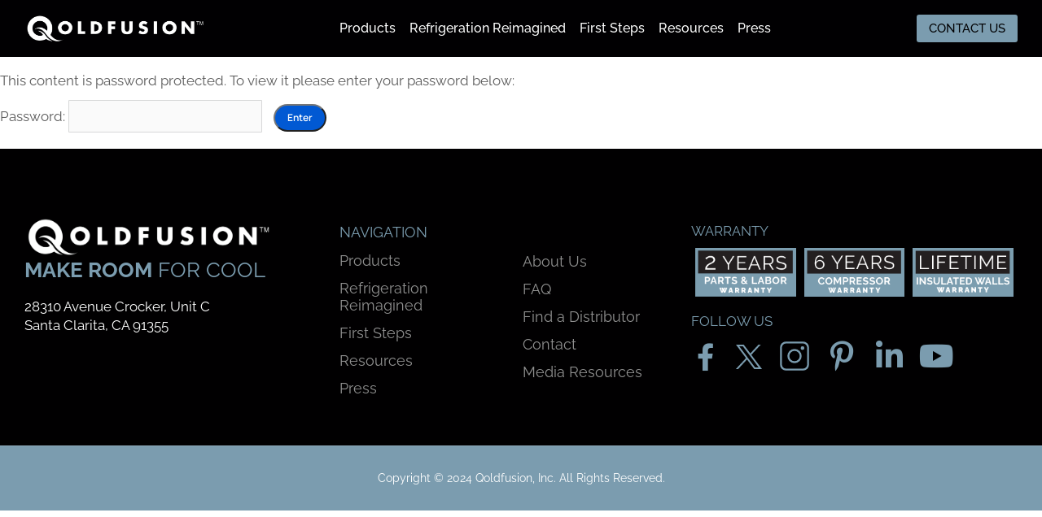

--- FILE ---
content_type: text/html; charset=UTF-8
request_url: https://qoldfusion.com/images-print/
body_size: 17801
content:
<!DOCTYPE html>
<!--[if !(IE 6) | !(IE 7) | !(IE 8)  ]><!-->
<html lang="en" class="no-js">
<!--<![endif]-->
<head>
	<meta charset="UTF-8" />
				<meta name="viewport" content="width=device-width, initial-scale=1, maximum-scale=1, user-scalable=0"/>
				<link rel="profile" href="https://gmpg.org/xfn/11" />
	<title>Images for Print &#8211; Qoldfusion</title>
<meta name='robots' content='max-image-preview:large' />
	<style>img:is([sizes="auto" i], [sizes^="auto," i]) { contain-intrinsic-size: 3000px 1500px }</style>
	<link rel='dns-prefetch' href='//collect.commerce.godaddy.com' />
<link rel="alternate" type="application/rss+xml" title="Qoldfusion &raquo; Feed" href="https://qoldfusion.com/feed/" />
<link rel="alternate" type="application/rss+xml" title="Qoldfusion &raquo; Comments Feed" href="https://qoldfusion.com/comments/feed/" />
<script>
window._wpemojiSettings = {"baseUrl":"https:\/\/s.w.org\/images\/core\/emoji\/16.0.1\/72x72\/","ext":".png","svgUrl":"https:\/\/s.w.org\/images\/core\/emoji\/16.0.1\/svg\/","svgExt":".svg","source":{"concatemoji":"https:\/\/qoldfusion.com\/wp-includes\/js\/wp-emoji-release.min.js?ver=9746ed3377ba84b0fb6623c8884c4b58"}};
/*! This file is auto-generated */
!function(s,n){var o,i,e;function c(e){try{var t={supportTests:e,timestamp:(new Date).valueOf()};sessionStorage.setItem(o,JSON.stringify(t))}catch(e){}}function p(e,t,n){e.clearRect(0,0,e.canvas.width,e.canvas.height),e.fillText(t,0,0);var t=new Uint32Array(e.getImageData(0,0,e.canvas.width,e.canvas.height).data),a=(e.clearRect(0,0,e.canvas.width,e.canvas.height),e.fillText(n,0,0),new Uint32Array(e.getImageData(0,0,e.canvas.width,e.canvas.height).data));return t.every(function(e,t){return e===a[t]})}function u(e,t){e.clearRect(0,0,e.canvas.width,e.canvas.height),e.fillText(t,0,0);for(var n=e.getImageData(16,16,1,1),a=0;a<n.data.length;a++)if(0!==n.data[a])return!1;return!0}function f(e,t,n,a){switch(t){case"flag":return n(e,"\ud83c\udff3\ufe0f\u200d\u26a7\ufe0f","\ud83c\udff3\ufe0f\u200b\u26a7\ufe0f")?!1:!n(e,"\ud83c\udde8\ud83c\uddf6","\ud83c\udde8\u200b\ud83c\uddf6")&&!n(e,"\ud83c\udff4\udb40\udc67\udb40\udc62\udb40\udc65\udb40\udc6e\udb40\udc67\udb40\udc7f","\ud83c\udff4\u200b\udb40\udc67\u200b\udb40\udc62\u200b\udb40\udc65\u200b\udb40\udc6e\u200b\udb40\udc67\u200b\udb40\udc7f");case"emoji":return!a(e,"\ud83e\udedf")}return!1}function g(e,t,n,a){var r="undefined"!=typeof WorkerGlobalScope&&self instanceof WorkerGlobalScope?new OffscreenCanvas(300,150):s.createElement("canvas"),o=r.getContext("2d",{willReadFrequently:!0}),i=(o.textBaseline="top",o.font="600 32px Arial",{});return e.forEach(function(e){i[e]=t(o,e,n,a)}),i}function t(e){var t=s.createElement("script");t.src=e,t.defer=!0,s.head.appendChild(t)}"undefined"!=typeof Promise&&(o="wpEmojiSettingsSupports",i=["flag","emoji"],n.supports={everything:!0,everythingExceptFlag:!0},e=new Promise(function(e){s.addEventListener("DOMContentLoaded",e,{once:!0})}),new Promise(function(t){var n=function(){try{var e=JSON.parse(sessionStorage.getItem(o));if("object"==typeof e&&"number"==typeof e.timestamp&&(new Date).valueOf()<e.timestamp+604800&&"object"==typeof e.supportTests)return e.supportTests}catch(e){}return null}();if(!n){if("undefined"!=typeof Worker&&"undefined"!=typeof OffscreenCanvas&&"undefined"!=typeof URL&&URL.createObjectURL&&"undefined"!=typeof Blob)try{var e="postMessage("+g.toString()+"("+[JSON.stringify(i),f.toString(),p.toString(),u.toString()].join(",")+"));",a=new Blob([e],{type:"text/javascript"}),r=new Worker(URL.createObjectURL(a),{name:"wpTestEmojiSupports"});return void(r.onmessage=function(e){c(n=e.data),r.terminate(),t(n)})}catch(e){}c(n=g(i,f,p,u))}t(n)}).then(function(e){for(var t in e)n.supports[t]=e[t],n.supports.everything=n.supports.everything&&n.supports[t],"flag"!==t&&(n.supports.everythingExceptFlag=n.supports.everythingExceptFlag&&n.supports[t]);n.supports.everythingExceptFlag=n.supports.everythingExceptFlag&&!n.supports.flag,n.DOMReady=!1,n.readyCallback=function(){n.DOMReady=!0}}).then(function(){return e}).then(function(){var e;n.supports.everything||(n.readyCallback(),(e=n.source||{}).concatemoji?t(e.concatemoji):e.wpemoji&&e.twemoji&&(t(e.twemoji),t(e.wpemoji)))}))}((window,document),window._wpemojiSettings);
</script>
<link rel='stylesheet' id='stripe-main-styles-css' href='https://qoldfusion.com/wp-content/mu-plugins/vendor/godaddy/mwc-core/assets/css/stripe-settings.css' media='all' />
<link rel='stylesheet' id='godaddy-payments-payinperson-main-styles-css' href='https://qoldfusion.com/wp-content/mu-plugins/vendor/godaddy/mwc-core/assets/css/pay-in-person-method.css' media='all' />
<style id='wp-emoji-styles-inline-css'>

	img.wp-smiley, img.emoji {
		display: inline !important;
		border: none !important;
		box-shadow: none !important;
		height: 1em !important;
		width: 1em !important;
		margin: 0 0.07em !important;
		vertical-align: -0.1em !important;
		background: none !important;
		padding: 0 !important;
	}
</style>
<style id='classic-theme-styles-inline-css'>
/*! This file is auto-generated */
.wp-block-button__link{color:#fff;background-color:#32373c;border-radius:9999px;box-shadow:none;text-decoration:none;padding:calc(.667em + 2px) calc(1.333em + 2px);font-size:1.125em}.wp-block-file__button{background:#32373c;color:#fff;text-decoration:none}
</style>
<style id='global-styles-inline-css'>
:root{--wp--preset--aspect-ratio--square: 1;--wp--preset--aspect-ratio--4-3: 4/3;--wp--preset--aspect-ratio--3-4: 3/4;--wp--preset--aspect-ratio--3-2: 3/2;--wp--preset--aspect-ratio--2-3: 2/3;--wp--preset--aspect-ratio--16-9: 16/9;--wp--preset--aspect-ratio--9-16: 9/16;--wp--preset--color--black: #000000;--wp--preset--color--cyan-bluish-gray: #abb8c3;--wp--preset--color--white: #FFF;--wp--preset--color--pale-pink: #f78da7;--wp--preset--color--vivid-red: #cf2e2e;--wp--preset--color--luminous-vivid-orange: #ff6900;--wp--preset--color--luminous-vivid-amber: #fcb900;--wp--preset--color--light-green-cyan: #7bdcb5;--wp--preset--color--vivid-green-cyan: #00d084;--wp--preset--color--pale-cyan-blue: #8ed1fc;--wp--preset--color--vivid-cyan-blue: #0693e3;--wp--preset--color--vivid-purple: #9b51e0;--wp--preset--color--accent: #999999;--wp--preset--color--dark-gray: #111;--wp--preset--color--light-gray: #767676;--wp--preset--gradient--vivid-cyan-blue-to-vivid-purple: linear-gradient(135deg,rgba(6,147,227,1) 0%,rgb(155,81,224) 100%);--wp--preset--gradient--light-green-cyan-to-vivid-green-cyan: linear-gradient(135deg,rgb(122,220,180) 0%,rgb(0,208,130) 100%);--wp--preset--gradient--luminous-vivid-amber-to-luminous-vivid-orange: linear-gradient(135deg,rgba(252,185,0,1) 0%,rgba(255,105,0,1) 100%);--wp--preset--gradient--luminous-vivid-orange-to-vivid-red: linear-gradient(135deg,rgba(255,105,0,1) 0%,rgb(207,46,46) 100%);--wp--preset--gradient--very-light-gray-to-cyan-bluish-gray: linear-gradient(135deg,rgb(238,238,238) 0%,rgb(169,184,195) 100%);--wp--preset--gradient--cool-to-warm-spectrum: linear-gradient(135deg,rgb(74,234,220) 0%,rgb(151,120,209) 20%,rgb(207,42,186) 40%,rgb(238,44,130) 60%,rgb(251,105,98) 80%,rgb(254,248,76) 100%);--wp--preset--gradient--blush-light-purple: linear-gradient(135deg,rgb(255,206,236) 0%,rgb(152,150,240) 100%);--wp--preset--gradient--blush-bordeaux: linear-gradient(135deg,rgb(254,205,165) 0%,rgb(254,45,45) 50%,rgb(107,0,62) 100%);--wp--preset--gradient--luminous-dusk: linear-gradient(135deg,rgb(255,203,112) 0%,rgb(199,81,192) 50%,rgb(65,88,208) 100%);--wp--preset--gradient--pale-ocean: linear-gradient(135deg,rgb(255,245,203) 0%,rgb(182,227,212) 50%,rgb(51,167,181) 100%);--wp--preset--gradient--electric-grass: linear-gradient(135deg,rgb(202,248,128) 0%,rgb(113,206,126) 100%);--wp--preset--gradient--midnight: linear-gradient(135deg,rgb(2,3,129) 0%,rgb(40,116,252) 100%);--wp--preset--font-size--small: 13px;--wp--preset--font-size--medium: 20px;--wp--preset--font-size--large: 36px;--wp--preset--font-size--x-large: 42px;--wp--preset--spacing--20: 0.44rem;--wp--preset--spacing--30: 0.67rem;--wp--preset--spacing--40: 1rem;--wp--preset--spacing--50: 1.5rem;--wp--preset--spacing--60: 2.25rem;--wp--preset--spacing--70: 3.38rem;--wp--preset--spacing--80: 5.06rem;--wp--preset--shadow--natural: 6px 6px 9px rgba(0, 0, 0, 0.2);--wp--preset--shadow--deep: 12px 12px 50px rgba(0, 0, 0, 0.4);--wp--preset--shadow--sharp: 6px 6px 0px rgba(0, 0, 0, 0.2);--wp--preset--shadow--outlined: 6px 6px 0px -3px rgba(255, 255, 255, 1), 6px 6px rgba(0, 0, 0, 1);--wp--preset--shadow--crisp: 6px 6px 0px rgba(0, 0, 0, 1);}:where(.is-layout-flex){gap: 0.5em;}:where(.is-layout-grid){gap: 0.5em;}body .is-layout-flex{display: flex;}.is-layout-flex{flex-wrap: wrap;align-items: center;}.is-layout-flex > :is(*, div){margin: 0;}body .is-layout-grid{display: grid;}.is-layout-grid > :is(*, div){margin: 0;}:where(.wp-block-columns.is-layout-flex){gap: 2em;}:where(.wp-block-columns.is-layout-grid){gap: 2em;}:where(.wp-block-post-template.is-layout-flex){gap: 1.25em;}:where(.wp-block-post-template.is-layout-grid){gap: 1.25em;}.has-black-color{color: var(--wp--preset--color--black) !important;}.has-cyan-bluish-gray-color{color: var(--wp--preset--color--cyan-bluish-gray) !important;}.has-white-color{color: var(--wp--preset--color--white) !important;}.has-pale-pink-color{color: var(--wp--preset--color--pale-pink) !important;}.has-vivid-red-color{color: var(--wp--preset--color--vivid-red) !important;}.has-luminous-vivid-orange-color{color: var(--wp--preset--color--luminous-vivid-orange) !important;}.has-luminous-vivid-amber-color{color: var(--wp--preset--color--luminous-vivid-amber) !important;}.has-light-green-cyan-color{color: var(--wp--preset--color--light-green-cyan) !important;}.has-vivid-green-cyan-color{color: var(--wp--preset--color--vivid-green-cyan) !important;}.has-pale-cyan-blue-color{color: var(--wp--preset--color--pale-cyan-blue) !important;}.has-vivid-cyan-blue-color{color: var(--wp--preset--color--vivid-cyan-blue) !important;}.has-vivid-purple-color{color: var(--wp--preset--color--vivid-purple) !important;}.has-black-background-color{background-color: var(--wp--preset--color--black) !important;}.has-cyan-bluish-gray-background-color{background-color: var(--wp--preset--color--cyan-bluish-gray) !important;}.has-white-background-color{background-color: var(--wp--preset--color--white) !important;}.has-pale-pink-background-color{background-color: var(--wp--preset--color--pale-pink) !important;}.has-vivid-red-background-color{background-color: var(--wp--preset--color--vivid-red) !important;}.has-luminous-vivid-orange-background-color{background-color: var(--wp--preset--color--luminous-vivid-orange) !important;}.has-luminous-vivid-amber-background-color{background-color: var(--wp--preset--color--luminous-vivid-amber) !important;}.has-light-green-cyan-background-color{background-color: var(--wp--preset--color--light-green-cyan) !important;}.has-vivid-green-cyan-background-color{background-color: var(--wp--preset--color--vivid-green-cyan) !important;}.has-pale-cyan-blue-background-color{background-color: var(--wp--preset--color--pale-cyan-blue) !important;}.has-vivid-cyan-blue-background-color{background-color: var(--wp--preset--color--vivid-cyan-blue) !important;}.has-vivid-purple-background-color{background-color: var(--wp--preset--color--vivid-purple) !important;}.has-black-border-color{border-color: var(--wp--preset--color--black) !important;}.has-cyan-bluish-gray-border-color{border-color: var(--wp--preset--color--cyan-bluish-gray) !important;}.has-white-border-color{border-color: var(--wp--preset--color--white) !important;}.has-pale-pink-border-color{border-color: var(--wp--preset--color--pale-pink) !important;}.has-vivid-red-border-color{border-color: var(--wp--preset--color--vivid-red) !important;}.has-luminous-vivid-orange-border-color{border-color: var(--wp--preset--color--luminous-vivid-orange) !important;}.has-luminous-vivid-amber-border-color{border-color: var(--wp--preset--color--luminous-vivid-amber) !important;}.has-light-green-cyan-border-color{border-color: var(--wp--preset--color--light-green-cyan) !important;}.has-vivid-green-cyan-border-color{border-color: var(--wp--preset--color--vivid-green-cyan) !important;}.has-pale-cyan-blue-border-color{border-color: var(--wp--preset--color--pale-cyan-blue) !important;}.has-vivid-cyan-blue-border-color{border-color: var(--wp--preset--color--vivid-cyan-blue) !important;}.has-vivid-purple-border-color{border-color: var(--wp--preset--color--vivid-purple) !important;}.has-vivid-cyan-blue-to-vivid-purple-gradient-background{background: var(--wp--preset--gradient--vivid-cyan-blue-to-vivid-purple) !important;}.has-light-green-cyan-to-vivid-green-cyan-gradient-background{background: var(--wp--preset--gradient--light-green-cyan-to-vivid-green-cyan) !important;}.has-luminous-vivid-amber-to-luminous-vivid-orange-gradient-background{background: var(--wp--preset--gradient--luminous-vivid-amber-to-luminous-vivid-orange) !important;}.has-luminous-vivid-orange-to-vivid-red-gradient-background{background: var(--wp--preset--gradient--luminous-vivid-orange-to-vivid-red) !important;}.has-very-light-gray-to-cyan-bluish-gray-gradient-background{background: var(--wp--preset--gradient--very-light-gray-to-cyan-bluish-gray) !important;}.has-cool-to-warm-spectrum-gradient-background{background: var(--wp--preset--gradient--cool-to-warm-spectrum) !important;}.has-blush-light-purple-gradient-background{background: var(--wp--preset--gradient--blush-light-purple) !important;}.has-blush-bordeaux-gradient-background{background: var(--wp--preset--gradient--blush-bordeaux) !important;}.has-luminous-dusk-gradient-background{background: var(--wp--preset--gradient--luminous-dusk) !important;}.has-pale-ocean-gradient-background{background: var(--wp--preset--gradient--pale-ocean) !important;}.has-electric-grass-gradient-background{background: var(--wp--preset--gradient--electric-grass) !important;}.has-midnight-gradient-background{background: var(--wp--preset--gradient--midnight) !important;}.has-small-font-size{font-size: var(--wp--preset--font-size--small) !important;}.has-medium-font-size{font-size: var(--wp--preset--font-size--medium) !important;}.has-large-font-size{font-size: var(--wp--preset--font-size--large) !important;}.has-x-large-font-size{font-size: var(--wp--preset--font-size--x-large) !important;}
:where(.wp-block-post-template.is-layout-flex){gap: 1.25em;}:where(.wp-block-post-template.is-layout-grid){gap: 1.25em;}
:where(.wp-block-columns.is-layout-flex){gap: 2em;}:where(.wp-block-columns.is-layout-grid){gap: 2em;}
:root :where(.wp-block-pullquote){font-size: 1.5em;line-height: 1.6;}
</style>
<style id='woocommerce-inline-inline-css'>
.woocommerce form .form-row .required { visibility: visible; }
</style>
<link rel='stylesheet' id='wp-components-css' href='https://qoldfusion.com/wp-includes/css/dist/components/style.min.css?ver=9746ed3377ba84b0fb6623c8884c4b58' media='all' />
<link rel='stylesheet' id='godaddy-styles-css' href='https://qoldfusion.com/wp-content/mu-plugins/vendor/wpex/godaddy-launch/includes/Dependencies/GoDaddy/Styles/build/latest.css?ver=2.0.2' media='all' />
<link rel='stylesheet' id='elementor-frontend-css' href='https://qoldfusion.com/wp-content/plugins/elementor/assets/css/frontend.min.css?ver=3.34.2' media='all' />
<link rel='stylesheet' id='widget-image-css' href='https://qoldfusion.com/wp-content/plugins/elementor/assets/css/widget-image.min.css?ver=3.34.2' media='all' />
<link rel='stylesheet' id='the7_horizontal-menu-css' href='https://qoldfusion.com/wp-content/themes/dt-the7/css/compatibility/elementor/the7-horizontal-menu-widget.min.css?ver=14.2.0' media='all' />
<link rel='stylesheet' id='the7-e-sticky-effect-css' href='https://qoldfusion.com/wp-content/themes/dt-the7/css/compatibility/elementor/the7-sticky-effects.min.css?ver=14.2.0' media='all' />
<link rel='stylesheet' id='the7-icon-widget-css' href='https://qoldfusion.com/wp-content/themes/dt-the7/css/compatibility/elementor/the7-icon-widget.min.css?ver=14.2.0' media='all' />
<link rel='stylesheet' id='widget-spacer-css' href='https://qoldfusion.com/wp-content/plugins/elementor/assets/css/widget-spacer.min.css?ver=3.34.2' media='all' />
<link rel='stylesheet' id='widget-heading-css' href='https://qoldfusion.com/wp-content/plugins/elementor/assets/css/widget-heading.min.css?ver=3.34.2' media='all' />
<link rel='stylesheet' id='the7-vertical-menu-widget-css' href='https://qoldfusion.com/wp-content/themes/dt-the7/css/compatibility/elementor/the7-vertical-menu-widget.min.css?ver=14.2.0' media='all' />
<link rel='stylesheet' id='elementor-icons-css' href='https://qoldfusion.com/wp-content/plugins/elementor/assets/lib/eicons/css/elementor-icons.min.css?ver=5.46.0' media='all' />
<link rel='stylesheet' id='elementor-post-8-css' href='https://qoldfusion.com/wp-content/uploads/elementor/css/post-8.css?ver=1769188050' media='all' />
<link rel='stylesheet' id='swiper-css' href='https://qoldfusion.com/wp-content/plugins/elementor/assets/lib/swiper/v8/css/swiper.min.css?ver=8.4.5' media='all' />
<link rel='stylesheet' id='e-swiper-css' href='https://qoldfusion.com/wp-content/plugins/elementor/assets/css/conditionals/e-swiper.min.css?ver=3.34.2' media='all' />
<link rel='stylesheet' id='widget-image-gallery-css' href='https://qoldfusion.com/wp-content/plugins/elementor/assets/css/widget-image-gallery.min.css?ver=3.34.2' media='all' />
<link rel='stylesheet' id='elementor-post-97072-css' href='https://qoldfusion.com/wp-content/uploads/elementor/css/post-97072.css?ver=1769195139' media='all' />
<link rel='stylesheet' id='elementor-post-50892-css' href='https://qoldfusion.com/wp-content/uploads/elementor/css/post-50892.css?ver=1769188051' media='all' />
<link rel='stylesheet' id='elementor-post-21569-css' href='https://qoldfusion.com/wp-content/uploads/elementor/css/post-21569.css?ver=1769188051' media='all' />
<link rel='stylesheet' id='mwc-payments-payment-form-css' href='https://qoldfusion.com/wp-content/mu-plugins/vendor/godaddy/mwc-core/assets/css/payment-form.css' media='all' />
<link rel='stylesheet' id='dt-main-css' href='https://qoldfusion.com/wp-content/themes/dt-the7/css/main.min.css?ver=14.2.0' media='all' />
<link rel='stylesheet' id='the7-custom-scrollbar-css' href='https://qoldfusion.com/wp-content/themes/dt-the7/lib/custom-scrollbar/custom-scrollbar.min.css?ver=14.2.0' media='all' />
<link rel='stylesheet' id='the7-css-vars-css' href='https://qoldfusion.com/wp-content/uploads/the7-css/css-vars.css?ver=cae360626dfc' media='all' />
<link rel='stylesheet' id='dt-custom-css' href='https://qoldfusion.com/wp-content/uploads/the7-css/custom.css?ver=cae360626dfc' media='all' />
<link rel='stylesheet' id='wc-dt-custom-css' href='https://qoldfusion.com/wp-content/uploads/the7-css/compatibility/wc-dt-custom.css?ver=cae360626dfc' media='all' />
<link rel='stylesheet' id='dt-media-css' href='https://qoldfusion.com/wp-content/uploads/the7-css/media.css?ver=cae360626dfc' media='all' />
<link rel='stylesheet' id='the7-mega-menu-css' href='https://qoldfusion.com/wp-content/uploads/the7-css/mega-menu.css?ver=cae360626dfc' media='all' />
<link rel='stylesheet' id='the7-elements-css' href='https://qoldfusion.com/wp-content/uploads/the7-css/post-type-dynamic.css?ver=cae360626dfc' media='all' />
<link rel='stylesheet' id='style-css' href='https://qoldfusion.com/wp-content/themes/dt-the7-child/style.css?ver=14.2.0' media='all' />
<link rel='stylesheet' id='the7-elementor-global-css' href='https://qoldfusion.com/wp-content/themes/dt-the7/css/compatibility/elementor/elementor-global.min.css?ver=14.2.0' media='all' />
<link rel='stylesheet' id='elementor-gf-local-raleway-css' href='https://qoldfusion.com/wp-content/uploads/elementor/google-fonts/css/raleway.css?ver=1742273132' media='all' />
<link rel='stylesheet' id='elementor-gf-local-manrope-css' href='https://qoldfusion.com/wp-content/uploads/elementor/google-fonts/css/manrope.css?ver=1742273142' media='all' />
<link rel='stylesheet' id='elementor-icons-shared-0-css' href='https://qoldfusion.com/wp-content/plugins/elementor/assets/lib/font-awesome/css/fontawesome.min.css?ver=5.15.3' media='all' />
<link rel='stylesheet' id='elementor-icons-fa-solid-css' href='https://qoldfusion.com/wp-content/plugins/elementor/assets/lib/font-awesome/css/solid.min.css?ver=5.15.3' media='all' />
<link rel='stylesheet' id='elementor-icons-fa-brands-css' href='https://qoldfusion.com/wp-content/plugins/elementor/assets/lib/font-awesome/css/brands.min.css?ver=5.15.3' media='all' />
<script src="https://qoldfusion.com/wp-includes/js/jquery/jquery.min.js?ver=3.7.1" id="jquery-core-js"></script>
<script src="https://qoldfusion.com/wp-includes/js/jquery/jquery-migrate.min.js?ver=3.4.1" id="jquery-migrate-js"></script>
<script src="https://qoldfusion.com/wp-content/plugins/woocommerce/assets/js/jquery-blockui/jquery.blockUI.min.js?ver=2.7.0-wc.10.4.3" id="wc-jquery-blockui-js" defer data-wp-strategy="defer"></script>
<script id="wc-add-to-cart-js-extra">
var wc_add_to_cart_params = {"ajax_url":"\/wp-admin\/admin-ajax.php","wc_ajax_url":"\/?wc-ajax=%%endpoint%%","i18n_view_cart":"View cart","cart_url":"https:\/\/qoldfusion.com","is_cart":"","cart_redirect_after_add":"no"};
</script>
<script src="https://qoldfusion.com/wp-content/plugins/woocommerce/assets/js/frontend/add-to-cart.min.js?ver=10.4.3" id="wc-add-to-cart-js" defer data-wp-strategy="defer"></script>
<script src="https://qoldfusion.com/wp-content/plugins/woocommerce/assets/js/js-cookie/js.cookie.min.js?ver=2.1.4-wc.10.4.3" id="wc-js-cookie-js" defer data-wp-strategy="defer"></script>
<script id="woocommerce-js-extra">
var woocommerce_params = {"ajax_url":"\/wp-admin\/admin-ajax.php","wc_ajax_url":"\/?wc-ajax=%%endpoint%%","i18n_password_show":"Show password","i18n_password_hide":"Hide password"};
</script>
<script src="https://qoldfusion.com/wp-content/plugins/woocommerce/assets/js/frontend/woocommerce.min.js?ver=10.4.3" id="woocommerce-js" defer data-wp-strategy="defer"></script>
<script src="https://collect.commerce.godaddy.com/sdk.js" id="poynt-collect-sdk-js"></script>
<script id="mwc-payments-poynt-payment-form-js-extra">
var poyntPaymentFormI18n = {"errorMessages":{"genericError":"An error occurred, please try again or try an alternate form of payment.","missingCardDetails":"Missing card details.","missingBillingDetails":"Missing billing details."}};
</script>
<script src="https://qoldfusion.com/wp-content/mu-plugins/vendor/godaddy/mwc-core/assets/js/payments/frontend/poynt.js" id="mwc-payments-poynt-payment-form-js"></script>
<script id="dt-above-fold-js-extra">
var dtLocal = {"themeUrl":"https:\/\/qoldfusion.com\/wp-content\/themes\/dt-the7","passText":"To view this protected post, enter the password below:","moreButtonText":{"loading":"Loading...","loadMore":"Load more"},"postID":"97072","ajaxurl":"https:\/\/qoldfusion.com\/wp-admin\/admin-ajax.php","REST":{"baseUrl":"https:\/\/qoldfusion.com\/wp-json\/the7\/v1","endpoints":{"sendMail":"\/send-mail"}},"contactMessages":{"required":"One or more fields have an error. Please check and try again.","terms":"Please accept the privacy policy.","fillTheCaptchaError":"Please, fill the captcha."},"captchaSiteKey":"","ajaxNonce":"79f7535097","pageData":{"type":"page","template":"page","layout":null},"themeSettings":{"smoothScroll":"off","lazyLoading":false,"desktopHeader":{"height":""},"ToggleCaptionEnabled":"disabled","ToggleCaption":"Navigation","floatingHeader":{"showAfter":94,"showMenu":false,"height":64,"logo":{"showLogo":true,"html":"","url":"https:\/\/qoldfusion.com\/"}},"topLine":{"floatingTopLine":{"logo":{"showLogo":false,"html":""}}},"mobileHeader":{"firstSwitchPoint":1150,"secondSwitchPoint":600,"firstSwitchPointHeight":60,"secondSwitchPointHeight":50,"mobileToggleCaptionEnabled":"right","mobileToggleCaption":"Menu"},"stickyMobileHeaderFirstSwitch":{"logo":{"html":""}},"stickyMobileHeaderSecondSwitch":{"logo":{"html":""}},"sidebar":{"switchPoint":992},"boxedWidth":"1280px"},"wcCartFragmentHash":"ccbd07054510a49c0197868f5f0a4845","elementor":{"settings":{"container_width":1300}}};
var dtShare = {"shareButtonText":{"facebook":"Share on Facebook","twitter":"Share on X","pinterest":"Pin it","linkedin":"Share on Linkedin","whatsapp":"Share on Whatsapp"},"overlayOpacity":"90"};
</script>
<script src="https://qoldfusion.com/wp-content/themes/dt-the7/js/above-the-fold.min.js?ver=14.2.0" id="dt-above-fold-js"></script>
<script src="https://qoldfusion.com/wp-content/themes/dt-the7/js/compatibility/woocommerce/woocommerce.min.js?ver=14.2.0" id="dt-woocommerce-js"></script>
<link rel="https://api.w.org/" href="https://qoldfusion.com/wp-json/" /><link rel="alternate" title="JSON" type="application/json" href="https://qoldfusion.com/wp-json/wp/v2/pages/97072" /><link rel="EditURI" type="application/rsd+xml" title="RSD" href="https://qoldfusion.com/xmlrpc.php?rsd" />
<link rel="canonical" href="https://qoldfusion.com/images-print/" />
<link rel="alternate" title="oEmbed (JSON)" type="application/json+oembed" href="https://qoldfusion.com/wp-json/oembed/1.0/embed?url=https%3A%2F%2Fqoldfusion.com%2Fimages-print%2F" />
<link rel="alternate" title="oEmbed (XML)" type="text/xml+oembed" href="https://qoldfusion.com/wp-json/oembed/1.0/embed?url=https%3A%2F%2Fqoldfusion.com%2Fimages-print%2F&#038;format=xml" />
<meta property="og:site_name" content="Qoldfusion" />
<meta property="og:title" content="Protected: Images for Print" />
<meta property="og:url" content="https://qoldfusion.com/images-print/" />
<meta property="og:type" content="article" />
	<noscript><style>.woocommerce-product-gallery{ opacity: 1 !important; }</style></noscript>
	<meta name="generator" content="Elementor 3.34.2; settings: css_print_method-external, google_font-enabled, font_display-swap">
<style>.recentcomments a{display:inline !important;padding:0 !important;margin:0 !important;}</style>			<style>
				.e-con.e-parent:nth-of-type(n+4):not(.e-lazyloaded):not(.e-no-lazyload),
				.e-con.e-parent:nth-of-type(n+4):not(.e-lazyloaded):not(.e-no-lazyload) * {
					background-image: none !important;
				}
				@media screen and (max-height: 1024px) {
					.e-con.e-parent:nth-of-type(n+3):not(.e-lazyloaded):not(.e-no-lazyload),
					.e-con.e-parent:nth-of-type(n+3):not(.e-lazyloaded):not(.e-no-lazyload) * {
						background-image: none !important;
					}
				}
				@media screen and (max-height: 640px) {
					.e-con.e-parent:nth-of-type(n+2):not(.e-lazyloaded):not(.e-no-lazyload),
					.e-con.e-parent:nth-of-type(n+2):not(.e-lazyloaded):not(.e-no-lazyload) * {
						background-image: none !important;
					}
				}
			</style>
			<link rel="icon" href="https://qoldfusion.com/wp-content/uploads/2023/06/cropped-Qoldfusion-Favicon-32x32.png" sizes="32x32" />
<link rel="icon" href="https://qoldfusion.com/wp-content/uploads/2023/06/cropped-Qoldfusion-Favicon-192x192.png" sizes="192x192" />
<link rel="apple-touch-icon" href="https://qoldfusion.com/wp-content/uploads/2023/06/cropped-Qoldfusion-Favicon-180x180.png" />
<meta name="msapplication-TileImage" content="https://qoldfusion.com/wp-content/uploads/2023/06/cropped-Qoldfusion-Favicon-270x270.png" />
		<style id="wp-custom-css">
			.elementor-50892 .elementor-element.elementor-element-9726930 > .elementor-container {
    max-height: 70px;
}
.menu-text {
	word-spacing: normal !important;
}
.dt-nav-menu-horizontal--main {
	position: relative;
	z-index: 9;
}
		</style>
		<style id='the7-custom-inline-css' type='text/css'>
.sub-nav .menu-item i.fa,
.sub-nav .menu-item i.fas,
.sub-nav .menu-item i.far,
.sub-nav .menu-item i.fab {
	text-align: center;
	width: 1.25em;
}
</style>
</head>
<body data-rsssl=1 id="the7-body" class="wp-singular page-template page-template-elementor_header_footer page page-id-97072 wp-custom-logo wp-embed-responsive wp-theme-dt-the7 wp-child-theme-dt-the7-child theme-dt-the7 the7-core-ver-2.7.12 woocommerce-no-js dt-responsive-on right-mobile-menu-close-icon ouside-menu-close-icon mobile-close-right-caption  fade-thin-mobile-menu-close-icon fade-medium-menu-close-icon srcset-enabled btn-flat custom-btn-color custom-btn-hover-color first-switch-logo-left first-switch-menu-right second-switch-logo-left second-switch-menu-right right-mobile-menu layzr-loading-on popup-message-style the7-ver-14.2.0 elementor-default elementor-template-full-width elementor-clear-template elementor-kit-8 elementor-page elementor-page-97072 elementor-page-50913">
<!-- The7 14.2.0 -->

<div id="page" >
	<a class="skip-link screen-reader-text" href="#content">Skip to content</a>

<style id="the7-page-content-style">
#main {
  padding-top: 0px;
  padding-bottom: 0px;
}
#main > .wf-wrap {
  padding-right: 0px;
  padding-left: 0px;
}
@media screen and (max-width: 778px) {
  #main {
    padding-top: 0px;
    padding-bottom: 0px;
  }
  #main > .wf-wrap {
    padding-right: 0px;
    padding-left: 0px;
  }
}
</style>		<header data-elementor-type="header" data-elementor-id="50892" class="elementor elementor-50892 elementor-location-header" data-elementor-post-type="elementor_library">
					<section class="elementor-section elementor-top-section elementor-element elementor-element-9726930 elementor-section-height-min-height the7-e-sticky-row-yes the7-e-sticky-effect-yes the7-e-sticky-overlap-yes elementor-hidden-tablet elementor-hidden-mobile elementor-section-boxed elementor-section-height-default elementor-section-items-middle" data-id="9726930" data-element_type="section" data-settings="{&quot;the7_sticky_row&quot;:&quot;yes&quot;,&quot;the7_sticky_effects_offset&quot;:30,&quot;the7_sticky_effects&quot;:&quot;yes&quot;,&quot;the7_sticky_effects_devices&quot;:[&quot;desktop&quot;],&quot;the7_sticky_row_overlap&quot;:&quot;yes&quot;,&quot;the7_sticky_row_devices&quot;:[&quot;desktop&quot;],&quot;background_background&quot;:&quot;classic&quot;,&quot;the7_sticky_row_offset&quot;:0}">
						<div class="elementor-container elementor-column-gap-no">
					<div class="elementor-column elementor-col-33 elementor-top-column elementor-element elementor-element-b0903f0" data-id="b0903f0" data-element_type="column">
			<div class="elementor-widget-wrap elementor-element-populated">
						<div class="elementor-element elementor-element-10e1265 elementor-widget elementor-widget-image" data-id="10e1265" data-element_type="widget" data-widget_type="image.default">
				<div class="elementor-widget-container">
																<a href="https://qoldfusion.com">
							<img fetchpriority="high" width="2305" height="397" src="https://qoldfusion.com/wp-content/uploads/2023/01/Qoldfusion_Corporate-White_New.png" class="attachment-full size-full wp-image-94674" alt="" srcset="https://qoldfusion.com/wp-content/uploads/2023/01/Qoldfusion_Corporate-White_New.png 2305w, https://qoldfusion.com/wp-content/uploads/2023/01/Qoldfusion_Corporate-White_New-300x52.png 300w, https://qoldfusion.com/wp-content/uploads/2023/01/Qoldfusion_Corporate-White_New-1024x176.png 1024w, https://qoldfusion.com/wp-content/uploads/2023/01/Qoldfusion_Corporate-White_New-768x132.png 768w, https://qoldfusion.com/wp-content/uploads/2023/01/Qoldfusion_Corporate-White_New-1536x265.png 1536w, https://qoldfusion.com/wp-content/uploads/2023/01/Qoldfusion_Corporate-White_New-2048x353.png 2048w, https://qoldfusion.com/wp-content/uploads/2023/01/Qoldfusion_Corporate-White_New-1200x207.png 1200w" sizes="(max-width: 2305px) 100vw, 2305px" />								</a>
															</div>
				</div>
				<div class="elementor-element elementor-element-a38cc30 the7-img-sticky-size-effect-yes elementor-absolute elementor-widget elementor-widget-image" data-id="a38cc30" data-element_type="widget" data-settings="{&quot;_position&quot;:&quot;absolute&quot;}" data-widget_type="image.default">
				<div class="elementor-widget-container">
																<a href="https://qoldfusion.com">
							<img width="512" height="374" src="https://qoldfusion.com/wp-content/uploads/2022/12/Q-White.svg" class="attachment-full size-full wp-image-95282" alt="" />								</a>
															</div>
				</div>
					</div>
		</div>
				<div class="elementor-column elementor-col-33 elementor-top-column elementor-element elementor-element-e6970b7" data-id="e6970b7" data-element_type="column">
			<div class="elementor-widget-wrap elementor-element-populated">
						<div class="elementor-element elementor-element-0b41c4b sub-icon_align-side sub-menu-position-tablet-justify toggle-align-left mob-menu-popup items-decoration-yes decoration-align-text parent-item-clickable-yes decoration-position-bottom decoration-left-to-right sub-menu-position-left dt-sub-menu_align-left sub-icon_position-right elementor-widget elementor-widget-the7_horizontal-menu" data-id="0b41c4b" data-element_type="widget" data-settings="{&quot;dropdown_type&quot;:&quot;popup&quot;,&quot;parent_is_clickable&quot;:&quot;yes&quot;,&quot;dropdown&quot;:&quot;tablet&quot;}" data-widget_type="the7_horizontal-menu.default">
				<div class="elementor-widget-container">
					<div class="horizontal-menu-wrap">				<style>
					@media screen and (max-width: 1024px) {
						.elementor-widget-the7_horizontal-menu.elementor-widget {
							--menu-display: none;
							--mobile-display: inline-flex;
						}
					}
				</style>
				<a class="horizontal-menu-toggle hidden-on-load" role="button" tabindex="0" aria-label="Menu Toggle" aria-expanded="false" href="#elementor-action%3Aaction%3Dpopup%3Aopen%26settings%3DeyJpZCI6NzM2ODksInRvZ2dsZSI6ZmFsc2V9"><span class="right menu-toggle-icons" aria-hidden="true" role="presentation"><svg xmlns="http://www.w3.org/2000/svg" xmlns:xlink="http://www.w3.org/1999/xlink" id="Layer_1" x="0px" y="0px" viewBox="0 0 20 20" style="enable-background:new 0 0 20 20;" xml:space="preserve"><rect x="0.4" y="3.2" width="19.2" height="1.7"></rect><rect x="0.4" y="9.2" width="19.2" height="1.7"></rect><rect x="0.4" y="15.2" width="19.2" height="1.7"></rect></svg><svg xmlns="http://www.w3.org/2000/svg" xmlns:xlink="http://www.w3.org/1999/xlink" id="Layer_1" x="0px" y="0px" viewBox="0 0 16 16" style="enable-background:new 0 0 16 16;" xml:space="preserve"><polygon points="12.6,4.6 11.4,3.4 8,6.8 4.6,3.4 3.4,4.6 6.8,8 3.4,11.4 4.6,12.6 8,9.2 11.4,12.6 12.6,11.4 9.2,8 "></polygon></svg></span></a><nav class="dt-nav-menu-horizontal--main dt-nav-menu-horizontal__container justify-content-center widget-divider- indicator-off"><ul class="dt-nav-menu-horizontal d-flex flex-row justify-content-center"><li class="menu-item menu-item-type-post_type menu-item-object-page menu-item-has-children menu-item-95973 first has-children depth-0"><a href='https://qoldfusion.com/products/' data-level='1' aria-haspopup='true' aria-expanded='false'><span class="item-content"><span class="menu-item-text  "><span class="menu-text">Products</span></span><span class="submenu-indicator" ><span class="submenu-mob-indicator" ></span></span></span></a><ul class="the7-e-sub-nav horizontal-sub-nav"  role="group"><li class="menu-item menu-item-type-post_type menu-item-object-page menu-item-94276 first depth-1"><a href='https://qoldfusion.com/cold-pantry/' data-level='2'><span class="item-content"><span class="menu-item-text  "><span class="menu-text">Cold Pantry</span></span><span class="submenu-indicator" ><span class="submenu-mob-indicator" ></span></span></span></a></li> <li class="menu-item menu-item-type-post_type menu-item-object-page menu-item-94350 depth-1"><a href='https://qoldfusion.com/dual-temp/' data-level='2'><span class="item-content"><span class="menu-item-text  "><span class="menu-text">Dual Temp</span></span><span class="submenu-indicator" ><span class="submenu-mob-indicator" ></span></span></span></a></li> <li class="menu-item menu-item-type-post_type menu-item-object-page menu-item-94349 depth-1"><a href='https://qoldfusion.com/freezer-pantry/' data-level='2'><span class="item-content"><span class="menu-item-text  "><span class="menu-text">Freezer Pantry</span></span><span class="submenu-indicator" ><span class="submenu-mob-indicator" ></span></span></span></a></li> </ul></li> <li class="menu-item menu-item-type-post_type menu-item-object-page menu-item-has-children menu-item-94146 has-children depth-0"><a href='https://qoldfusion.com/refrigeration-reimagined/' data-level='1' aria-haspopup='true' aria-expanded='false'><span class="item-content"><span class="menu-item-text  "><span class="menu-text">Refrigeration Reimagined</span></span><span class="submenu-indicator" ><span class="submenu-mob-indicator" ></span></span></span></a><ul class="the7-e-sub-nav horizontal-sub-nav"  role="group"><li class="menu-item menu-item-type-post_type menu-item-object-page menu-item-96122 first depth-1"><a href='https://qoldfusion.com/style-page/' data-level='2'><span class="item-content"><span class="menu-item-text  "><span class="menu-text">Style</span></span><span class="submenu-indicator" ><span class="submenu-mob-indicator" ></span></span></span></a></li> <li class="menu-item menu-item-type-post_type menu-item-object-page menu-item-96121 depth-1"><a href='https://qoldfusion.com/innovation-page/' data-level='2'><span class="item-content"><span class="menu-item-text  "><span class="menu-text">Innovation</span></span><span class="submenu-indicator" ><span class="submenu-mob-indicator" ></span></span></span></a></li> <li class="menu-item menu-item-type-post_type menu-item-object-page menu-item-96120 depth-1"><a href='https://qoldfusion.com/convenience-page/' data-level='2'><span class="item-content"><span class="menu-item-text  "><span class="menu-text">Convenience</span></span><span class="submenu-indicator" ><span class="submenu-mob-indicator" ></span></span></span></a></li> </ul></li> <li class="menu-item menu-item-type-post_type menu-item-object-page menu-item-93897 depth-0"><a href='https://qoldfusion.com/first-steps/' data-level='1'><span class="item-content"><span class="menu-item-text  "><span class="menu-text">First Steps</span></span><span class="submenu-indicator" ><span class="submenu-mob-indicator" ></span></span></span></a></li> <li class="menu-item menu-item-type-post_type menu-item-object-page menu-item-93898 depth-0"><a href='https://qoldfusion.com/resources/' data-level='1'><span class="item-content"><span class="menu-item-text  "><span class="menu-text">Resources</span></span><span class="submenu-indicator" ><span class="submenu-mob-indicator" ></span></span></span></a></li> <li class="menu-item menu-item-type-post_type menu-item-object-page menu-item-95768 last depth-0"><a href='https://qoldfusion.com/press/' data-level='1'><span class="item-content"><span class="menu-item-text  "><span class="menu-text">Press</span></span><span class="submenu-indicator" ><span class="submenu-mob-indicator" ></span></span></span></a></li> </ul></nav></div>				</div>
				</div>
					</div>
		</div>
				<div class="elementor-column elementor-col-33 elementor-top-column elementor-element elementor-element-32bd4a2" data-id="32bd4a2" data-element_type="column">
			<div class="elementor-widget-wrap elementor-element-populated">
						<div class="elementor-element elementor-element-50fe118 elementor-widget elementor-widget-button" data-id="50fe118" data-element_type="widget" data-widget_type="button.default">
				<div class="elementor-widget-container">
									<div class="elementor-button-wrapper">
					<a class="elementor-button elementor-button-link elementor-size-sm" href="https://qoldfusion.com/contact-qoldfusion/">
						<span class="elementor-button-content-wrapper">
									<span class="elementor-button-text">CONTACT US</span>
					</span>
					</a>
				</div>
								</div>
				</div>
					</div>
		</div>
					</div>
		</section>
				<section class="elementor-section elementor-top-section elementor-element elementor-element-c23bebc elementor-section-height-min-height the7-e-sticky-row-yes elementor-hidden-desktop the7-e-sticky-overlap-yes the7-e-sticky-effect-yes elementor-section-boxed elementor-section-height-default elementor-section-items-middle" data-id="c23bebc" data-element_type="section" data-settings="{&quot;the7_sticky_row&quot;:&quot;yes&quot;,&quot;the7_sticky_effects_offset&quot;:1,&quot;the7_sticky_effects_devices&quot;:[&quot;tablet&quot;,&quot;mobile&quot;],&quot;the7_sticky_row_devices&quot;:[&quot;tablet&quot;,&quot;mobile&quot;],&quot;the7_sticky_row_overlap&quot;:&quot;yes&quot;,&quot;the7_sticky_effects&quot;:&quot;yes&quot;,&quot;background_background&quot;:&quot;classic&quot;,&quot;the7_sticky_row_offset&quot;:0}">
						<div class="elementor-container elementor-column-gap-no">
					<div class="elementor-column elementor-col-33 elementor-top-column elementor-element elementor-element-c9e7ea5" data-id="c9e7ea5" data-element_type="column">
			<div class="elementor-widget-wrap elementor-element-populated">
						<div class="elementor-element elementor-element-e94e747 elementor-widget__width-auto elementor-align-center elementor-widget elementor-widget-the7_icon_widget" data-id="e94e747" data-element_type="widget" data-widget_type="the7_icon_widget.default">
				<div class="elementor-widget-container">
					<div class="the7-icon-wrapper the7-elementor-widget"><a class="elementor-icon" href="#elementor-action%3Aaction%3Dpopup%3Aopen%26settings%3DeyJpZCI6IjczNjg5IiwidG9nZ2xlIjpmYWxzZX0%3D"><svg xmlns="http://www.w3.org/2000/svg" xmlns:xlink="http://www.w3.org/1999/xlink" id="Layer_1" x="0px" y="0px" viewBox="0 0 20 20" style="enable-background:new 0 0 20 20;" xml:space="preserve"><rect x="0.4" y="3.2" width="19.2" height="1.7"></rect><rect x="0.4" y="9.2" width="19.2" height="1.7"></rect><rect x="0.4" y="15.2" width="19.2" height="1.7"></rect></svg></a></div>				</div>
				</div>
					</div>
		</div>
				<div class="elementor-column elementor-col-33 elementor-top-column elementor-element elementor-element-65596dc" data-id="65596dc" data-element_type="column">
			<div class="elementor-widget-wrap elementor-element-populated">
						<div class="elementor-element elementor-element-1fe6e36 the7-img-sticky-size-effect-yes elementor-widget__width-auto elementor-widget elementor-widget-image" data-id="1fe6e36" data-element_type="widget" data-widget_type="image.default">
				<div class="elementor-widget-container">
																<a href="https://qoldfusion.com">
							<img width="512" height="374" src="https://qoldfusion.com/wp-content/uploads/2024/01/White-Q.svg" class="attachment-full size-full wp-image-96496" alt="" />								</a>
															</div>
				</div>
				<div class="elementor-element elementor-element-71b8fe1 the7-img-sticky-size-effect-yes elementor-absolute elementor-widget__width-auto elementor-widget elementor-widget-image" data-id="71b8fe1" data-element_type="widget" data-settings="{&quot;_position&quot;:&quot;absolute&quot;}" data-widget_type="image.default">
				<div class="elementor-widget-container">
																<a href="https://qoldfusion.com">
							<img loading="lazy" width="1067" height="1067" src="https://qoldfusion.com/wp-content/uploads/2022/12/Black-Q.png" class="attachment-full size-full wp-image-96689" alt="" srcset="https://qoldfusion.com/wp-content/uploads/2022/12/Black-Q.png 1067w, https://qoldfusion.com/wp-content/uploads/2022/12/Black-Q-300x300.png 300w, https://qoldfusion.com/wp-content/uploads/2022/12/Black-Q-1024x1024.png 1024w, https://qoldfusion.com/wp-content/uploads/2022/12/Black-Q-150x150.png 150w, https://qoldfusion.com/wp-content/uploads/2022/12/Black-Q-768x768.png 768w, https://qoldfusion.com/wp-content/uploads/2022/12/Black-Q-200x200.png 200w" sizes="(max-width: 1067px) 100vw, 1067px" />								</a>
															</div>
				</div>
					</div>
		</div>
				<div class="elementor-column elementor-col-33 elementor-top-column elementor-element elementor-element-6fdba46" data-id="6fdba46" data-element_type="column">
			<div class="elementor-widget-wrap elementor-element-populated">
						<div class="elementor-element elementor-element-d037394 elementor-widget elementor-widget-button" data-id="d037394" data-element_type="widget" data-widget_type="button.default">
				<div class="elementor-widget-container">
									<div class="elementor-button-wrapper">
					<a class="elementor-button elementor-button-link elementor-size-sm" href="https://qoldfusion.com/contact-qoldfusion/">
						<span class="elementor-button-content-wrapper">
									<span class="elementor-button-text">CONTACT US</span>
					</span>
					</a>
				</div>
								</div>
				</div>
					</div>
		</div>
					</div>
		</section>
				</header>
		

<div id="main" class="sidebar-none sidebar-divider-off">

	
	<div class="main-gradient"></div>
	<div class="wf-wrap">
	<div class="wf-container-main">

	


	<div id="content" class="content" role="main">

		<form action="https://qoldfusion.com/wp-login.php?action=postpass" class="post-password-form" method="post"><input type="hidden" name="redirect_to" value="https://qoldfusion.com/images-print/" /></p>
<p>This content is password protected. To view it please enter your password below:</p>
<p><label for="pwbox-97072">Password: <input name="post_password" id="pwbox-97072" type="password" spellcheck="false" required size="20" /></label> <input type="submit" name="Submit" value="Enter" /></p>
</form>

	</div><!-- #content -->

	


			</div><!-- .wf-container -->
		</div><!-- .wf-wrap -->

	
	</div><!-- #main -->

	


	<!-- !Footer -->
	<footer id="footer" class="footer solid-bg elementor-footer"  role="contentinfo">

		
			<div class="wf-wrap">
				<div class="wf-container-footer">
					<div class="wf-container">
								<footer data-elementor-type="footer" data-elementor-id="21569" class="elementor elementor-21569 elementor-location-footer" data-elementor-post-type="elementor_library">
					<section class="elementor-section elementor-top-section elementor-element elementor-element-dce774a elementor-hidden-tablet elementor-hidden-mobile elementor-section-boxed elementor-section-height-default elementor-section-height-default" data-id="dce774a" data-element_type="section" data-settings="{&quot;background_background&quot;:&quot;classic&quot;}">
						<div class="elementor-container elementor-column-gap-wider">
					<div class="elementor-column elementor-col-25 elementor-top-column elementor-element elementor-element-70b811f" data-id="70b811f" data-element_type="column">
			<div class="elementor-widget-wrap elementor-element-populated">
						<div class="elementor-element elementor-element-1342ad9 elementor-widget elementor-widget-image" data-id="1342ad9" data-element_type="widget" data-widget_type="image.default">
				<div class="elementor-widget-container">
															<img width="1024" height="176" src="https://qoldfusion.com/wp-content/uploads/2023/01/Qoldfusion_Corporate-White_New-1024x176.png" class="attachment-large size-large wp-image-94674" alt="" srcset="https://qoldfusion.com/wp-content/uploads/2023/01/Qoldfusion_Corporate-White_New-1024x176.png 1024w, https://qoldfusion.com/wp-content/uploads/2023/01/Qoldfusion_Corporate-White_New-300x52.png 300w, https://qoldfusion.com/wp-content/uploads/2023/01/Qoldfusion_Corporate-White_New-768x132.png 768w, https://qoldfusion.com/wp-content/uploads/2023/01/Qoldfusion_Corporate-White_New-1536x265.png 1536w, https://qoldfusion.com/wp-content/uploads/2023/01/Qoldfusion_Corporate-White_New-2048x353.png 2048w, https://qoldfusion.com/wp-content/uploads/2023/01/Qoldfusion_Corporate-White_New-1200x207.png 1200w" sizes="(max-width: 1024px) 100vw, 1024px" />															</div>
				</div>
				<div class="elementor-element elementor-element-87210ca elementor-widget elementor-widget-text-editor" data-id="87210ca" data-element_type="widget" data-widget_type="text-editor.default">
				<div class="elementor-widget-container">
									<p><strong>MAKE ROOM</strong> FOR COOL</p>								</div>
				</div>
				<div class="elementor-element elementor-element-9ade71d elementor-widget elementor-widget-spacer" data-id="9ade71d" data-element_type="widget" data-widget_type="spacer.default">
				<div class="elementor-widget-container">
							<div class="elementor-spacer">
			<div class="elementor-spacer-inner"></div>
		</div>
						</div>
				</div>
				<div class="elementor-element elementor-element-d5a004d elementor-widget elementor-widget-heading" data-id="d5a004d" data-element_type="widget" data-widget_type="heading.default">
				<div class="elementor-widget-container">
					<h4 class="elementor-heading-title elementor-size-default">28310 Avenue Crocker, Unit C<br>Santa Clarita, CA 91355</h4>				</div>
				</div>
				<div class="elementor-element elementor-element-0e53c6c elementor-widget elementor-widget-spacer" data-id="0e53c6c" data-element_type="widget" data-widget_type="spacer.default">
				<div class="elementor-widget-container">
							<div class="elementor-spacer">
			<div class="elementor-spacer-inner"></div>
		</div>
						</div>
				</div>
					</div>
		</div>
				<div class="elementor-column elementor-col-25 elementor-top-column elementor-element elementor-element-fba7a16" data-id="fba7a16" data-element_type="column">
			<div class="elementor-widget-wrap elementor-element-populated">
						<div class="elementor-element elementor-element-67d4a15 elementor-widget elementor-widget-heading" data-id="67d4a15" data-element_type="widget" data-widget_type="heading.default">
				<div class="elementor-widget-container">
					<h4 class="elementor-heading-title elementor-size-default">NAVIGATION</h4>				</div>
				</div>
				<div class="elementor-element elementor-element-36e09b5 elementor-widget elementor-widget-spacer" data-id="36e09b5" data-element_type="widget" data-widget_type="spacer.default">
				<div class="elementor-widget-container">
							<div class="elementor-spacer">
			<div class="elementor-spacer-inner"></div>
		</div>
						</div>
				</div>
				<div class="elementor-element elementor-element-d8a8c11 dt-nav-menu_align-mobile-center dt-nav-menu_align-left dt-sub-menu_align-left elementor-widget elementor-widget-the7_nav-menu" data-id="d8a8c11" data-element_type="widget" data-settings="{&quot;submenu_display&quot;:&quot;on_click&quot;}" data-widget_type="the7_nav-menu.default">
				<div class="elementor-widget-container">
					<nav class="dt-nav-menu--main dt-nav-menu__container dt-sub-menu-display-on_click dt-icon-align- dt-icon-position- dt-sub-icon-position- dt-sub-icon-align- indicator-off"><ul class="dt-nav-menu"><li class="menu-item menu-item-type-post_type menu-item-object-page menu-item-has-children menu-item-95973 first has-children depth-0"><a href='https://qoldfusion.com/products/' data-level='1' aria-haspopup='true' aria-expanded='false'><span class="item-content"><span class="menu-item-text"><span class="menu-text">Products</span></span></span><span class="" data-icon = ""> </span></a><ul class="the7-e-sub-nav vertical-sub-nav hover-style-bg"  role="group"><li class="menu-item menu-item-type-post_type menu-item-object-page menu-item-94276 first depth-1"><a href='https://qoldfusion.com/cold-pantry/' data-level='2'><span class="item-content"><span class="menu-item-text"><span class="menu-text">Cold Pantry</span></span></span><span class="" data-icon = ""> </span></a></li> <li class="menu-item menu-item-type-post_type menu-item-object-page menu-item-94350 depth-1"><a href='https://qoldfusion.com/dual-temp/' data-level='2'><span class="item-content"><span class="menu-item-text"><span class="menu-text">Dual Temp</span></span></span><span class="" data-icon = ""> </span></a></li> <li class="menu-item menu-item-type-post_type menu-item-object-page menu-item-94349 depth-1"><a href='https://qoldfusion.com/freezer-pantry/' data-level='2'><span class="item-content"><span class="menu-item-text"><span class="menu-text">Freezer Pantry</span></span></span><span class="" data-icon = ""> </span></a></li> </ul></li> <li class="menu-item menu-item-type-post_type menu-item-object-page menu-item-has-children menu-item-94146 has-children depth-0"><a href='https://qoldfusion.com/refrigeration-reimagined/' data-level='1' aria-haspopup='true' aria-expanded='false'><span class="item-content"><span class="menu-item-text"><span class="menu-text">Refrigeration Reimagined</span></span></span><span class="" data-icon = ""> </span></a><ul class="the7-e-sub-nav vertical-sub-nav hover-style-bg"  role="group"><li class="menu-item menu-item-type-post_type menu-item-object-page menu-item-96122 first depth-1"><a href='https://qoldfusion.com/style-page/' data-level='2'><span class="item-content"><span class="menu-item-text"><span class="menu-text">Style</span></span></span><span class="" data-icon = ""> </span></a></li> <li class="menu-item menu-item-type-post_type menu-item-object-page menu-item-96121 depth-1"><a href='https://qoldfusion.com/innovation-page/' data-level='2'><span class="item-content"><span class="menu-item-text"><span class="menu-text">Innovation</span></span></span><span class="" data-icon = ""> </span></a></li> <li class="menu-item menu-item-type-post_type menu-item-object-page menu-item-96120 depth-1"><a href='https://qoldfusion.com/convenience-page/' data-level='2'><span class="item-content"><span class="menu-item-text"><span class="menu-text">Convenience</span></span></span><span class="" data-icon = ""> </span></a></li> </ul></li> <li class="menu-item menu-item-type-post_type menu-item-object-page menu-item-93897 depth-0"><a href='https://qoldfusion.com/first-steps/' data-level='1'><span class="item-content"><span class="menu-item-text"><span class="menu-text">First Steps</span></span></span><span class="" data-icon = ""> </span></a></li> <li class="menu-item menu-item-type-post_type menu-item-object-page menu-item-93898 depth-0"><a href='https://qoldfusion.com/resources/' data-level='1'><span class="item-content"><span class="menu-item-text"><span class="menu-text">Resources</span></span></span><span class="" data-icon = ""> </span></a></li> <li class="menu-item menu-item-type-post_type menu-item-object-page menu-item-95768 last depth-0"><a href='https://qoldfusion.com/press/' data-level='1'><span class="item-content"><span class="menu-item-text"><span class="menu-text">Press</span></span></span><span class="" data-icon = ""> </span></a></li> </ul></nav>				</div>
				</div>
					</div>
		</div>
				<div class="elementor-column elementor-col-25 elementor-top-column elementor-element elementor-element-fa1f8db" data-id="fa1f8db" data-element_type="column">
			<div class="elementor-widget-wrap elementor-element-populated">
						<div class="elementor-element elementor-element-e50c22b elementor-widget elementor-widget-spacer" data-id="e50c22b" data-element_type="widget" data-widget_type="spacer.default">
				<div class="elementor-widget-container">
							<div class="elementor-spacer">
			<div class="elementor-spacer-inner"></div>
		</div>
						</div>
				</div>
				<div class="elementor-element elementor-element-46eaf3a dt-nav-menu_align-mobile-center dt-nav-menu_align-left dt-sub-menu_align-left elementor-widget elementor-widget-the7_nav-menu" data-id="46eaf3a" data-element_type="widget" data-settings="{&quot;submenu_display&quot;:&quot;on_click&quot;}" data-widget_type="the7_nav-menu.default">
				<div class="elementor-widget-container">
					<nav class="dt-nav-menu--main dt-nav-menu__container dt-sub-menu-display-on_click dt-icon-align-with_text dt-icon-position-right dt-sub-icon-position-right dt-sub-icon-align-with_text"><ul class="dt-nav-menu"><li class="menu-item menu-item-type-post_type menu-item-object-page menu-item-93964 first depth-0"><a href='https://qoldfusion.com/about-us/' data-level='1'><span class="item-content"><span class="menu-item-text"><span class="menu-text">About Us</span></span></span><span class="right next-level-button" data-icon = "fas fa-caret-down"><i aria-hidden="true" class="open-button fas fa-caret-right"></i> <i aria-hidden="true" class="icon-active fas fa-caret-down"></i></span></a></li> <li class="menu-item menu-item-type-post_type menu-item-object-page menu-item-94570 depth-0"><a href='https://qoldfusion.com/faq-2/' data-level='1'><span class="item-content"><span class="menu-item-text"><span class="menu-text">FAQ</span></span></span><span class="right next-level-button" data-icon = "fas fa-caret-down"><i aria-hidden="true" class="open-button fas fa-caret-right"></i> <i aria-hidden="true" class="icon-active fas fa-caret-down"></i></span></a></li> <li class="menu-item menu-item-type-post_type menu-item-object-page menu-item-97397 depth-0"><a href='https://qoldfusion.com/find-a-distributor/' data-level='1'><span class="item-content"><span class="menu-item-text"><span class="menu-text">Find a Distributor</span></span></span><span class="right next-level-button" data-icon = "fas fa-caret-down"><i aria-hidden="true" class="open-button fas fa-caret-right"></i> <i aria-hidden="true" class="icon-active fas fa-caret-down"></i></span></a></li> <li class="menu-item menu-item-type-post_type menu-item-object-page menu-item-94599 depth-0"><a href='https://qoldfusion.com/contact-qoldfusion/' data-level='1'><span class="item-content"><span class="menu-item-text"><span class="menu-text">Contact</span></span></span><span class="right next-level-button" data-icon = "fas fa-caret-down"><i aria-hidden="true" class="open-button fas fa-caret-right"></i> <i aria-hidden="true" class="icon-active fas fa-caret-down"></i></span></a></li> <li class="menu-item menu-item-type-post_type menu-item-object-page menu-item-96953 last depth-0"><a href='https://qoldfusion.com/media-resources/' data-level='1'><span class="item-content"><span class="menu-item-text"><span class="menu-text">Media Resources</span></span></span><span class="right next-level-button" data-icon = "fas fa-caret-down"><i aria-hidden="true" class="open-button fas fa-caret-right"></i> <i aria-hidden="true" class="icon-active fas fa-caret-down"></i></span></a></li> </ul></nav>				</div>
				</div>
					</div>
		</div>
				<div class="elementor-column elementor-col-25 elementor-top-column elementor-element elementor-element-6185b43" data-id="6185b43" data-element_type="column">
			<div class="elementor-widget-wrap elementor-element-populated">
						<div class="elementor-element elementor-element-57c2106 elementor-widget elementor-widget-heading" data-id="57c2106" data-element_type="widget" data-widget_type="heading.default">
				<div class="elementor-widget-container">
					<h4 class="elementor-heading-title elementor-size-default">WARRANTY</h4>				</div>
				</div>
				<section class="elementor-section elementor-inner-section elementor-element elementor-element-3284bbe elementor-section-boxed elementor-section-height-default elementor-section-height-default" data-id="3284bbe" data-element_type="section">
						<div class="elementor-container elementor-column-gap-default">
					<div class="elementor-column elementor-col-33 elementor-inner-column elementor-element elementor-element-bca15d2" data-id="bca15d2" data-element_type="column">
			<div class="elementor-widget-wrap elementor-element-populated">
						<div class="elementor-element elementor-element-2b123e3 elementor-widget elementor-widget-image" data-id="2b123e3" data-element_type="widget" data-widget_type="image.default">
				<div class="elementor-widget-container">
															<img width="180" height="88" src="https://qoldfusion.com/wp-content/uploads/2020/11/Warranty_C2.png" class="attachment-large size-large wp-image-97705" alt="" />															</div>
				</div>
					</div>
		</div>
				<div class="elementor-column elementor-col-33 elementor-inner-column elementor-element elementor-element-521c5f8" data-id="521c5f8" data-element_type="column">
			<div class="elementor-widget-wrap elementor-element-populated">
						<div class="elementor-element elementor-element-81bde7e elementor-widget elementor-widget-image" data-id="81bde7e" data-element_type="widget" data-widget_type="image.default">
				<div class="elementor-widget-container">
															<img width="180" height="88" src="https://qoldfusion.com/wp-content/uploads/2020/11/Warranty_B2.png" class="attachment-large size-large wp-image-97704" alt="" />															</div>
				</div>
					</div>
		</div>
				<div class="elementor-column elementor-col-33 elementor-inner-column elementor-element elementor-element-b68bf64" data-id="b68bf64" data-element_type="column">
			<div class="elementor-widget-wrap elementor-element-populated">
						<div class="elementor-element elementor-element-6c37909 elementor-widget elementor-widget-image" data-id="6c37909" data-element_type="widget" data-widget_type="image.default">
				<div class="elementor-widget-container">
															<img width="180" height="88" src="https://qoldfusion.com/wp-content/uploads/2020/11/Warranty_A2.png" class="attachment-large size-large wp-image-97703" alt="" />															</div>
				</div>
					</div>
		</div>
					</div>
		</section>
				<div class="elementor-element elementor-element-03d72b1 elementor-widget elementor-widget-spacer" data-id="03d72b1" data-element_type="widget" data-widget_type="spacer.default">
				<div class="elementor-widget-container">
							<div class="elementor-spacer">
			<div class="elementor-spacer-inner"></div>
		</div>
						</div>
				</div>
				<div class="elementor-element elementor-element-bd948b5 elementor-widget elementor-widget-heading" data-id="bd948b5" data-element_type="widget" data-widget_type="heading.default">
				<div class="elementor-widget-container">
					<h4 class="elementor-heading-title elementor-size-default">FOLLOW US</h4>				</div>
				</div>
				<div class="elementor-element elementor-element-79a6aa9 elementor-widget elementor-widget-spacer" data-id="79a6aa9" data-element_type="widget" data-widget_type="spacer.default">
				<div class="elementor-widget-container">
							<div class="elementor-spacer">
			<div class="elementor-spacer-inner"></div>
		</div>
						</div>
				</div>
				<div class="elementor-element elementor-element-c031e90 elementor-widget__width-auto elementor-align-center elementor-widget elementor-widget-the7_icon_widget" data-id="c031e90" data-element_type="widget" data-widget_type="the7_icon_widget.default">
				<div class="elementor-widget-container">
					<div class="the7-icon-wrapper the7-elementor-widget"><a class="elementor-icon" href="https://www.facebook.com/Qoldfusion" target="_blank"><i aria-hidden="true" class="fab fa-facebook-f"></i></a></div>				</div>
				</div>
				<div class="elementor-element elementor-element-f7d46a0 elementor-widget__width-auto elementor-align-center elementor-widget elementor-widget-the7_icon_widget" data-id="f7d46a0" data-element_type="widget" data-widget_type="the7_icon_widget.default">
				<div class="elementor-widget-container">
					<div class="the7-icon-wrapper the7-elementor-widget"><a class="elementor-icon" href="https://twitter.com/FusionQold"><svg xmlns="http://www.w3.org/2000/svg" xmlns:xlink="http://www.w3.org/1999/xlink" id="Layer_1" x="0px" y="0px" viewBox="0 0 500 500" style="enable-background:new 0 0 500 500;" xml:space="preserve"><style type="text/css">	.st0{fill:#7B9CAF;}</style><g id="layer1_00000096752463234425836520000002125015719432077730_" transform="translate(52.390088,-25.058597)">	<path id="path1009_00000151502931213023518270000003231653307569171871_" class="st0" d="M-37.8,53.4l182.4,243.9L-38.9,495.7H2.4  l160.7-173.6L293,495.7h140.6L240.9,238.1L411.8,53.4h-41.3l-148,159.9L102.8,53.4H-37.8z M23,83.9h64.6l285.2,381.4h-64.6L23,83.9  z"></path></g></svg></a></div>				</div>
				</div>
				<div class="elementor-element elementor-element-000b9dd elementor-widget__width-auto elementor-align-center elementor-widget elementor-widget-the7_icon_widget" data-id="000b9dd" data-element_type="widget" data-widget_type="the7_icon_widget.default">
				<div class="elementor-widget-container">
					<div class="the7-icon-wrapper the7-elementor-widget"><a class="elementor-icon" href="https://www.instagram.com/qoldfusion/" target="_blank"><svg xmlns="http://www.w3.org/2000/svg" id="Layer_1" data-name="Layer 1" viewBox="0 0 24 24" stroke-width="1.5" width="100" height="100"><defs><style>.cls-637b8512f95e86b59c57a11c-1{fill:none;stroke:currentColor;stroke-miterlimit:10;}.cls-637b8512f95e86b59c57a11c-2{fill:currentColor;}</style></defs><rect class="cls-637b8512f95e86b59c57a11c-1" x="1.5" y="1.5" width="21" height="21" rx="3.82"></rect><circle class="cls-637b8512f95e86b59c57a11c-1" cx="12" cy="12" r="4.77"></circle><circle class="cls-637b8512f95e86b59c57a11c-2" cx="18.2" cy="5.8" r="1.43"></circle></svg></a></div>				</div>
				</div>
				<div class="elementor-element elementor-element-636041b elementor-widget__width-auto elementor-align-center elementor-widget elementor-widget-the7_icon_widget" data-id="636041b" data-element_type="widget" data-widget_type="the7_icon_widget.default">
				<div class="elementor-widget-container">
					<div class="the7-icon-wrapper the7-elementor-widget"><a class="elementor-icon" href="https://www.pinterest.com/qoldfusion/" target="_blank"><i aria-hidden="true" class="fab fa-pinterest-p"></i></a></div>				</div>
				</div>
				<div class="elementor-element elementor-element-02fa99d elementor-widget__width-auto elementor-align-center elementor-widget elementor-widget-the7_icon_widget" data-id="02fa99d" data-element_type="widget" data-widget_type="the7_icon_widget.default">
				<div class="elementor-widget-container">
					<div class="the7-icon-wrapper the7-elementor-widget"><a class="elementor-icon" href="https://www.linkedin.com/company/qoldfusion/" target="_blank"><i aria-hidden="true" class="fab fa-linkedin-in"></i></a></div>				</div>
				</div>
				<div class="elementor-element elementor-element-14033f5 elementor-widget__width-auto elementor-align-center elementor-widget elementor-widget-the7_icon_widget" data-id="14033f5" data-element_type="widget" data-widget_type="the7_icon_widget.default">
				<div class="elementor-widget-container">
					<div class="the7-icon-wrapper the7-elementor-widget"><a class="elementor-icon" href="https://www.youtube.com/channel/UCrj38y27nrrTfrU5-yhREZw" target="_blank"><i aria-hidden="true" class="fab fa-youtube"></i></a></div>				</div>
				</div>
					</div>
		</div>
					</div>
		</section>
				<section class="elementor-section elementor-top-section elementor-element elementor-element-a2af189 elementor-hidden-desktop elementor-hidden-mobile elementor-section-boxed elementor-section-height-default elementor-section-height-default" data-id="a2af189" data-element_type="section" data-settings="{&quot;background_background&quot;:&quot;classic&quot;}">
						<div class="elementor-container elementor-column-gap-wider">
					<div class="elementor-column elementor-col-33 elementor-top-column elementor-element elementor-element-2939ebf" data-id="2939ebf" data-element_type="column">
			<div class="elementor-widget-wrap elementor-element-populated">
						<div class="elementor-element elementor-element-1601893 elementor-widget elementor-widget-image" data-id="1601893" data-element_type="widget" data-widget_type="image.default">
				<div class="elementor-widget-container">
															<img width="1024" height="176" src="https://qoldfusion.com/wp-content/uploads/2023/01/Qoldfusion_Corporate-White_New-1024x176.png" class="attachment-large size-large wp-image-94674" alt="" srcset="https://qoldfusion.com/wp-content/uploads/2023/01/Qoldfusion_Corporate-White_New-1024x176.png 1024w, https://qoldfusion.com/wp-content/uploads/2023/01/Qoldfusion_Corporate-White_New-300x52.png 300w, https://qoldfusion.com/wp-content/uploads/2023/01/Qoldfusion_Corporate-White_New-768x132.png 768w, https://qoldfusion.com/wp-content/uploads/2023/01/Qoldfusion_Corporate-White_New-1536x265.png 1536w, https://qoldfusion.com/wp-content/uploads/2023/01/Qoldfusion_Corporate-White_New-2048x353.png 2048w, https://qoldfusion.com/wp-content/uploads/2023/01/Qoldfusion_Corporate-White_New-1200x207.png 1200w" sizes="(max-width: 1024px) 100vw, 1024px" />															</div>
				</div>
				<div class="elementor-element elementor-element-b271a31 elementor-widget elementor-widget-text-editor" data-id="b271a31" data-element_type="widget" data-widget_type="text-editor.default">
				<div class="elementor-widget-container">
									<p><strong>MAKE ROOM</strong> FOR COOL</p>								</div>
				</div>
				<div class="elementor-element elementor-element-c72ee0c elementor-widget elementor-widget-spacer" data-id="c72ee0c" data-element_type="widget" data-widget_type="spacer.default">
				<div class="elementor-widget-container">
							<div class="elementor-spacer">
			<div class="elementor-spacer-inner"></div>
		</div>
						</div>
				</div>
				<div class="elementor-element elementor-element-c87d737 elementor-widget elementor-widget-heading" data-id="c87d737" data-element_type="widget" data-widget_type="heading.default">
				<div class="elementor-widget-container">
					<h4 class="elementor-heading-title elementor-size-default">28310 Avenue Crocker, Unit C<br>Santa Clarita, CA 91355</h4>				</div>
				</div>
				<div class="elementor-element elementor-element-ab32214 elementor-widget elementor-widget-spacer" data-id="ab32214" data-element_type="widget" data-widget_type="spacer.default">
				<div class="elementor-widget-container">
							<div class="elementor-spacer">
			<div class="elementor-spacer-inner"></div>
		</div>
						</div>
				</div>
					</div>
		</div>
				<div class="elementor-column elementor-col-33 elementor-top-column elementor-element elementor-element-fc82373" data-id="fc82373" data-element_type="column">
			<div class="elementor-widget-wrap elementor-element-populated">
						<div class="elementor-element elementor-element-174d7e8 elementor-widget elementor-widget-heading" data-id="174d7e8" data-element_type="widget" data-widget_type="heading.default">
				<div class="elementor-widget-container">
					<h4 class="elementor-heading-title elementor-size-default">NAVIGATION</h4>				</div>
				</div>
				<div class="elementor-element elementor-element-6093131 elementor-widget elementor-widget-spacer" data-id="6093131" data-element_type="widget" data-widget_type="spacer.default">
				<div class="elementor-widget-container">
							<div class="elementor-spacer">
			<div class="elementor-spacer-inner"></div>
		</div>
						</div>
				</div>
				<div class="elementor-element elementor-element-52b2c04 dt-nav-menu_align-mobile-center dt-nav-menu_align-left dt-sub-menu_align-left elementor-widget elementor-widget-the7_nav-menu" data-id="52b2c04" data-element_type="widget" data-settings="{&quot;submenu_display&quot;:&quot;on_click&quot;}" data-widget_type="the7_nav-menu.default">
				<div class="elementor-widget-container">
					<nav class="dt-nav-menu--main dt-nav-menu__container dt-sub-menu-display-on_click dt-icon-align- dt-icon-position- dt-sub-icon-position- dt-sub-icon-align- indicator-off"><ul class="dt-nav-menu"><li class="menu-item menu-item-type-post_type menu-item-object-page menu-item-has-children menu-item-95973 first has-children depth-0"><a href='https://qoldfusion.com/products/' data-level='1' aria-haspopup='true' aria-expanded='false'><span class="item-content"><span class="menu-item-text"><span class="menu-text">Products</span></span></span><span class="" data-icon = ""> </span></a><ul class="the7-e-sub-nav vertical-sub-nav hover-style-bg"  role="group"><li class="menu-item menu-item-type-post_type menu-item-object-page menu-item-94276 first depth-1"><a href='https://qoldfusion.com/cold-pantry/' data-level='2'><span class="item-content"><span class="menu-item-text"><span class="menu-text">Cold Pantry</span></span></span><span class="" data-icon = ""> </span></a></li> <li class="menu-item menu-item-type-post_type menu-item-object-page menu-item-94350 depth-1"><a href='https://qoldfusion.com/dual-temp/' data-level='2'><span class="item-content"><span class="menu-item-text"><span class="menu-text">Dual Temp</span></span></span><span class="" data-icon = ""> </span></a></li> <li class="menu-item menu-item-type-post_type menu-item-object-page menu-item-94349 depth-1"><a href='https://qoldfusion.com/freezer-pantry/' data-level='2'><span class="item-content"><span class="menu-item-text"><span class="menu-text">Freezer Pantry</span></span></span><span class="" data-icon = ""> </span></a></li> </ul></li> <li class="menu-item menu-item-type-post_type menu-item-object-page menu-item-has-children menu-item-94146 has-children depth-0"><a href='https://qoldfusion.com/refrigeration-reimagined/' data-level='1' aria-haspopup='true' aria-expanded='false'><span class="item-content"><span class="menu-item-text"><span class="menu-text">Refrigeration Reimagined</span></span></span><span class="" data-icon = ""> </span></a><ul class="the7-e-sub-nav vertical-sub-nav hover-style-bg"  role="group"><li class="menu-item menu-item-type-post_type menu-item-object-page menu-item-96122 first depth-1"><a href='https://qoldfusion.com/style-page/' data-level='2'><span class="item-content"><span class="menu-item-text"><span class="menu-text">Style</span></span></span><span class="" data-icon = ""> </span></a></li> <li class="menu-item menu-item-type-post_type menu-item-object-page menu-item-96121 depth-1"><a href='https://qoldfusion.com/innovation-page/' data-level='2'><span class="item-content"><span class="menu-item-text"><span class="menu-text">Innovation</span></span></span><span class="" data-icon = ""> </span></a></li> <li class="menu-item menu-item-type-post_type menu-item-object-page menu-item-96120 depth-1"><a href='https://qoldfusion.com/convenience-page/' data-level='2'><span class="item-content"><span class="menu-item-text"><span class="menu-text">Convenience</span></span></span><span class="" data-icon = ""> </span></a></li> </ul></li> <li class="menu-item menu-item-type-post_type menu-item-object-page menu-item-93897 depth-0"><a href='https://qoldfusion.com/first-steps/' data-level='1'><span class="item-content"><span class="menu-item-text"><span class="menu-text">First Steps</span></span></span><span class="" data-icon = ""> </span></a></li> <li class="menu-item menu-item-type-post_type menu-item-object-page menu-item-93898 depth-0"><a href='https://qoldfusion.com/resources/' data-level='1'><span class="item-content"><span class="menu-item-text"><span class="menu-text">Resources</span></span></span><span class="" data-icon = ""> </span></a></li> <li class="menu-item menu-item-type-post_type menu-item-object-page menu-item-95768 last depth-0"><a href='https://qoldfusion.com/press/' data-level='1'><span class="item-content"><span class="menu-item-text"><span class="menu-text">Press</span></span></span><span class="" data-icon = ""> </span></a></li> </ul></nav>				</div>
				</div>
					</div>
		</div>
				<div class="elementor-column elementor-col-33 elementor-top-column elementor-element elementor-element-af857d3" data-id="af857d3" data-element_type="column">
			<div class="elementor-widget-wrap elementor-element-populated">
						<div class="elementor-element elementor-element-58ae7d4 elementor-widget elementor-widget-spacer" data-id="58ae7d4" data-element_type="widget" data-widget_type="spacer.default">
				<div class="elementor-widget-container">
							<div class="elementor-spacer">
			<div class="elementor-spacer-inner"></div>
		</div>
						</div>
				</div>
				<div class="elementor-element elementor-element-5301c14 dt-nav-menu_align-mobile-center dt-nav-menu_align-left dt-sub-menu_align-left elementor-widget elementor-widget-the7_nav-menu" data-id="5301c14" data-element_type="widget" data-settings="{&quot;submenu_display&quot;:&quot;on_click&quot;}" data-widget_type="the7_nav-menu.default">
				<div class="elementor-widget-container">
					<nav class="dt-nav-menu--main dt-nav-menu__container dt-sub-menu-display-on_click dt-icon-align-with_text dt-icon-position-right dt-sub-icon-position-right dt-sub-icon-align-with_text"><ul class="dt-nav-menu"><li class="menu-item menu-item-type-post_type menu-item-object-page menu-item-93964 first depth-0"><a href='https://qoldfusion.com/about-us/' data-level='1'><span class="item-content"><span class="menu-item-text"><span class="menu-text">About Us</span></span></span><span class="right next-level-button" data-icon = "fas fa-caret-down"><i aria-hidden="true" class="open-button fas fa-caret-right"></i> <i aria-hidden="true" class="icon-active fas fa-caret-down"></i></span></a></li> <li class="menu-item menu-item-type-post_type menu-item-object-page menu-item-94570 depth-0"><a href='https://qoldfusion.com/faq-2/' data-level='1'><span class="item-content"><span class="menu-item-text"><span class="menu-text">FAQ</span></span></span><span class="right next-level-button" data-icon = "fas fa-caret-down"><i aria-hidden="true" class="open-button fas fa-caret-right"></i> <i aria-hidden="true" class="icon-active fas fa-caret-down"></i></span></a></li> <li class="menu-item menu-item-type-post_type menu-item-object-page menu-item-97397 depth-0"><a href='https://qoldfusion.com/find-a-distributor/' data-level='1'><span class="item-content"><span class="menu-item-text"><span class="menu-text">Find a Distributor</span></span></span><span class="right next-level-button" data-icon = "fas fa-caret-down"><i aria-hidden="true" class="open-button fas fa-caret-right"></i> <i aria-hidden="true" class="icon-active fas fa-caret-down"></i></span></a></li> <li class="menu-item menu-item-type-post_type menu-item-object-page menu-item-94599 depth-0"><a href='https://qoldfusion.com/contact-qoldfusion/' data-level='1'><span class="item-content"><span class="menu-item-text"><span class="menu-text">Contact</span></span></span><span class="right next-level-button" data-icon = "fas fa-caret-down"><i aria-hidden="true" class="open-button fas fa-caret-right"></i> <i aria-hidden="true" class="icon-active fas fa-caret-down"></i></span></a></li> <li class="menu-item menu-item-type-post_type menu-item-object-page menu-item-96953 last depth-0"><a href='https://qoldfusion.com/media-resources/' data-level='1'><span class="item-content"><span class="menu-item-text"><span class="menu-text">Media Resources</span></span></span><span class="right next-level-button" data-icon = "fas fa-caret-down"><i aria-hidden="true" class="open-button fas fa-caret-right"></i> <i aria-hidden="true" class="icon-active fas fa-caret-down"></i></span></a></li> </ul></nav>				</div>
				</div>
					</div>
		</div>
					</div>
		</section>
				<section class="elementor-section elementor-top-section elementor-element elementor-element-7a96693 elementor-hidden-desktop elementor-hidden-tablet elementor-section-boxed elementor-section-height-default elementor-section-height-default" data-id="7a96693" data-element_type="section" data-settings="{&quot;background_background&quot;:&quot;classic&quot;}">
						<div class="elementor-container elementor-column-gap-wider">
					<div class="elementor-column elementor-col-33 elementor-top-column elementor-element elementor-element-4a6f6b6" data-id="4a6f6b6" data-element_type="column">
			<div class="elementor-widget-wrap elementor-element-populated">
						<div class="elementor-element elementor-element-b3e5ab0 elementor-widget elementor-widget-image" data-id="b3e5ab0" data-element_type="widget" data-widget_type="image.default">
				<div class="elementor-widget-container">
															<img width="1024" height="176" src="https://qoldfusion.com/wp-content/uploads/2023/01/Qoldfusion_Corporate-White_New-1024x176.png" class="attachment-large size-large wp-image-94674" alt="" srcset="https://qoldfusion.com/wp-content/uploads/2023/01/Qoldfusion_Corporate-White_New-1024x176.png 1024w, https://qoldfusion.com/wp-content/uploads/2023/01/Qoldfusion_Corporate-White_New-300x52.png 300w, https://qoldfusion.com/wp-content/uploads/2023/01/Qoldfusion_Corporate-White_New-768x132.png 768w, https://qoldfusion.com/wp-content/uploads/2023/01/Qoldfusion_Corporate-White_New-1536x265.png 1536w, https://qoldfusion.com/wp-content/uploads/2023/01/Qoldfusion_Corporate-White_New-2048x353.png 2048w, https://qoldfusion.com/wp-content/uploads/2023/01/Qoldfusion_Corporate-White_New-1200x207.png 1200w" sizes="(max-width: 1024px) 100vw, 1024px" />															</div>
				</div>
				<div class="elementor-element elementor-element-6705ed3 elementor-widget elementor-widget-text-editor" data-id="6705ed3" data-element_type="widget" data-widget_type="text-editor.default">
				<div class="elementor-widget-container">
									<p><strong>MAKE ROOM</strong> FOR COOL</p>								</div>
				</div>
				<div class="elementor-element elementor-element-37cc65c elementor-widget elementor-widget-spacer" data-id="37cc65c" data-element_type="widget" data-widget_type="spacer.default">
				<div class="elementor-widget-container">
							<div class="elementor-spacer">
			<div class="elementor-spacer-inner"></div>
		</div>
						</div>
				</div>
				<div class="elementor-element elementor-element-1809109 elementor-widget elementor-widget-heading" data-id="1809109" data-element_type="widget" data-widget_type="heading.default">
				<div class="elementor-widget-container">
					<h4 class="elementor-heading-title elementor-size-default">28310 Avenue Crocker, Unit C<br>Santa Clarita, CA 91355</h4>				</div>
				</div>
				<div class="elementor-element elementor-element-d993d5e elementor-widget elementor-widget-spacer" data-id="d993d5e" data-element_type="widget" data-widget_type="spacer.default">
				<div class="elementor-widget-container">
							<div class="elementor-spacer">
			<div class="elementor-spacer-inner"></div>
		</div>
						</div>
				</div>
					</div>
		</div>
				<div class="elementor-column elementor-col-33 elementor-top-column elementor-element elementor-element-310bb9e" data-id="310bb9e" data-element_type="column">
			<div class="elementor-widget-wrap elementor-element-populated">
						<div class="elementor-element elementor-element-7426d73 elementor-widget elementor-widget-heading" data-id="7426d73" data-element_type="widget" data-widget_type="heading.default">
				<div class="elementor-widget-container">
					<h4 class="elementor-heading-title elementor-size-default">NAVIGATION</h4>				</div>
				</div>
				<div class="elementor-element elementor-element-e887d15 elementor-widget elementor-widget-spacer" data-id="e887d15" data-element_type="widget" data-widget_type="spacer.default">
				<div class="elementor-widget-container">
							<div class="elementor-spacer">
			<div class="elementor-spacer-inner"></div>
		</div>
						</div>
				</div>
				<div class="elementor-element elementor-element-a6e4a27 dt-nav-menu_align-mobile-center dt-sub-menu_align-mobile-center dt-nav-menu_align-left dt-sub-menu_align-left elementor-widget elementor-widget-the7_nav-menu" data-id="a6e4a27" data-element_type="widget" data-settings="{&quot;submenu_display&quot;:&quot;on_click&quot;}" data-widget_type="the7_nav-menu.default">
				<div class="elementor-widget-container">
					<nav class="dt-nav-menu--main dt-nav-menu__container dt-sub-menu-display-on_click dt-icon-align- dt-icon-position- dt-sub-icon-position- dt-sub-icon-align- indicator-off"><ul class="dt-nav-menu"><li class="menu-item menu-item-type-post_type menu-item-object-page menu-item-has-children menu-item-95973 first has-children depth-0"><a href='https://qoldfusion.com/products/' data-level='1' aria-haspopup='true' aria-expanded='false'><span class="item-content"><span class="menu-item-text"><span class="menu-text">Products</span></span></span><span class="" data-icon = ""> </span></a><ul class="the7-e-sub-nav vertical-sub-nav hover-style-bg"  role="group"><li class="menu-item menu-item-type-post_type menu-item-object-page menu-item-94276 first depth-1"><a href='https://qoldfusion.com/cold-pantry/' data-level='2'><span class="item-content"><span class="menu-item-text"><span class="menu-text">Cold Pantry</span></span></span><span class="" data-icon = ""> </span></a></li> <li class="menu-item menu-item-type-post_type menu-item-object-page menu-item-94350 depth-1"><a href='https://qoldfusion.com/dual-temp/' data-level='2'><span class="item-content"><span class="menu-item-text"><span class="menu-text">Dual Temp</span></span></span><span class="" data-icon = ""> </span></a></li> <li class="menu-item menu-item-type-post_type menu-item-object-page menu-item-94349 depth-1"><a href='https://qoldfusion.com/freezer-pantry/' data-level='2'><span class="item-content"><span class="menu-item-text"><span class="menu-text">Freezer Pantry</span></span></span><span class="" data-icon = ""> </span></a></li> </ul></li> <li class="menu-item menu-item-type-post_type menu-item-object-page menu-item-has-children menu-item-94146 has-children depth-0"><a href='https://qoldfusion.com/refrigeration-reimagined/' data-level='1' aria-haspopup='true' aria-expanded='false'><span class="item-content"><span class="menu-item-text"><span class="menu-text">Refrigeration Reimagined</span></span></span><span class="" data-icon = ""> </span></a><ul class="the7-e-sub-nav vertical-sub-nav hover-style-bg"  role="group"><li class="menu-item menu-item-type-post_type menu-item-object-page menu-item-96122 first depth-1"><a href='https://qoldfusion.com/style-page/' data-level='2'><span class="item-content"><span class="menu-item-text"><span class="menu-text">Style</span></span></span><span class="" data-icon = ""> </span></a></li> <li class="menu-item menu-item-type-post_type menu-item-object-page menu-item-96121 depth-1"><a href='https://qoldfusion.com/innovation-page/' data-level='2'><span class="item-content"><span class="menu-item-text"><span class="menu-text">Innovation</span></span></span><span class="" data-icon = ""> </span></a></li> <li class="menu-item menu-item-type-post_type menu-item-object-page menu-item-96120 depth-1"><a href='https://qoldfusion.com/convenience-page/' data-level='2'><span class="item-content"><span class="menu-item-text"><span class="menu-text">Convenience</span></span></span><span class="" data-icon = ""> </span></a></li> </ul></li> <li class="menu-item menu-item-type-post_type menu-item-object-page menu-item-93897 depth-0"><a href='https://qoldfusion.com/first-steps/' data-level='1'><span class="item-content"><span class="menu-item-text"><span class="menu-text">First Steps</span></span></span><span class="" data-icon = ""> </span></a></li> <li class="menu-item menu-item-type-post_type menu-item-object-page menu-item-93898 depth-0"><a href='https://qoldfusion.com/resources/' data-level='1'><span class="item-content"><span class="menu-item-text"><span class="menu-text">Resources</span></span></span><span class="" data-icon = ""> </span></a></li> <li class="menu-item menu-item-type-post_type menu-item-object-page menu-item-95768 last depth-0"><a href='https://qoldfusion.com/press/' data-level='1'><span class="item-content"><span class="menu-item-text"><span class="menu-text">Press</span></span></span><span class="" data-icon = ""> </span></a></li> </ul></nav>				</div>
				</div>
					</div>
		</div>
				<div class="elementor-column elementor-col-33 elementor-top-column elementor-element elementor-element-31377af" data-id="31377af" data-element_type="column">
			<div class="elementor-widget-wrap elementor-element-populated">
						<div class="elementor-element elementor-element-eeda15f dt-nav-menu_align-mobile-center dt-sub-menu_align-mobile-center dt-nav-menu_align-left dt-sub-menu_align-left elementor-widget elementor-widget-the7_nav-menu" data-id="eeda15f" data-element_type="widget" data-settings="{&quot;submenu_display&quot;:&quot;on_click&quot;}" data-widget_type="the7_nav-menu.default">
				<div class="elementor-widget-container">
					<nav class="dt-nav-menu--main dt-nav-menu__container dt-sub-menu-display-on_click dt-icon-align-with_text dt-icon-position-right dt-sub-icon-position-right dt-sub-icon-align-with_text"><ul class="dt-nav-menu"><li class="menu-item menu-item-type-post_type menu-item-object-page menu-item-93964 first depth-0"><a href='https://qoldfusion.com/about-us/' data-level='1'><span class="item-content"><span class="menu-item-text"><span class="menu-text">About Us</span></span></span><span class="right next-level-button" data-icon = "fas fa-caret-down"><i aria-hidden="true" class="open-button fas fa-caret-right"></i> <i aria-hidden="true" class="icon-active fas fa-caret-down"></i></span></a></li> <li class="menu-item menu-item-type-post_type menu-item-object-page menu-item-94570 depth-0"><a href='https://qoldfusion.com/faq-2/' data-level='1'><span class="item-content"><span class="menu-item-text"><span class="menu-text">FAQ</span></span></span><span class="right next-level-button" data-icon = "fas fa-caret-down"><i aria-hidden="true" class="open-button fas fa-caret-right"></i> <i aria-hidden="true" class="icon-active fas fa-caret-down"></i></span></a></li> <li class="menu-item menu-item-type-post_type menu-item-object-page menu-item-97397 depth-0"><a href='https://qoldfusion.com/find-a-distributor/' data-level='1'><span class="item-content"><span class="menu-item-text"><span class="menu-text">Find a Distributor</span></span></span><span class="right next-level-button" data-icon = "fas fa-caret-down"><i aria-hidden="true" class="open-button fas fa-caret-right"></i> <i aria-hidden="true" class="icon-active fas fa-caret-down"></i></span></a></li> <li class="menu-item menu-item-type-post_type menu-item-object-page menu-item-94599 depth-0"><a href='https://qoldfusion.com/contact-qoldfusion/' data-level='1'><span class="item-content"><span class="menu-item-text"><span class="menu-text">Contact</span></span></span><span class="right next-level-button" data-icon = "fas fa-caret-down"><i aria-hidden="true" class="open-button fas fa-caret-right"></i> <i aria-hidden="true" class="icon-active fas fa-caret-down"></i></span></a></li> <li class="menu-item menu-item-type-post_type menu-item-object-page menu-item-96953 last depth-0"><a href='https://qoldfusion.com/media-resources/' data-level='1'><span class="item-content"><span class="menu-item-text"><span class="menu-text">Media Resources</span></span></span><span class="right next-level-button" data-icon = "fas fa-caret-down"><i aria-hidden="true" class="open-button fas fa-caret-right"></i> <i aria-hidden="true" class="icon-active fas fa-caret-down"></i></span></a></li> </ul></nav>				</div>
				</div>
					</div>
		</div>
					</div>
		</section>
				<section class="elementor-section elementor-top-section elementor-element elementor-element-d0be0f8 elementor-hidden-desktop elementor-section-boxed elementor-section-height-default elementor-section-height-default" data-id="d0be0f8" data-element_type="section" data-settings="{&quot;background_background&quot;:&quot;classic&quot;}">
						<div class="elementor-container elementor-column-gap-wider">
					<div class="elementor-column elementor-col-100 elementor-top-column elementor-element elementor-element-7983c8c" data-id="7983c8c" data-element_type="column">
			<div class="elementor-widget-wrap elementor-element-populated">
						<div class="elementor-element elementor-element-36c8292 elementor-widget elementor-widget-heading" data-id="36c8292" data-element_type="widget" data-widget_type="heading.default">
				<div class="elementor-widget-container">
					<h4 class="elementor-heading-title elementor-size-default">FOLLOW US</h4>				</div>
				</div>
				<div class="elementor-element elementor-element-237692d elementor-widget elementor-widget-spacer" data-id="237692d" data-element_type="widget" data-widget_type="spacer.default">
				<div class="elementor-widget-container">
							<div class="elementor-spacer">
			<div class="elementor-spacer-inner"></div>
		</div>
						</div>
				</div>
				<div class="elementor-element elementor-element-ca5c1bb elementor-widget__width-auto elementor-mobile-align-center elementor-align-center elementor-widget elementor-widget-the7_icon_widget" data-id="ca5c1bb" data-element_type="widget" data-widget_type="the7_icon_widget.default">
				<div class="elementor-widget-container">
					<div class="the7-icon-wrapper the7-elementor-widget"><a class="elementor-icon" href="https://www.facebook.com/Qoldfusion" target="_blank"><i aria-hidden="true" class="fab fa-facebook-f"></i></a></div>				</div>
				</div>
				<div class="elementor-element elementor-element-b8e870a elementor-widget__width-auto elementor-align-center elementor-widget elementor-widget-the7_icon_widget" data-id="b8e870a" data-element_type="widget" data-widget_type="the7_icon_widget.default">
				<div class="elementor-widget-container">
					<div class="the7-icon-wrapper the7-elementor-widget"><a class="elementor-icon" href="https://twitter.com/FusionQold"><svg xmlns="http://www.w3.org/2000/svg" xmlns:xlink="http://www.w3.org/1999/xlink" id="Layer_1" x="0px" y="0px" viewBox="0 0 500 500" style="enable-background:new 0 0 500 500;" xml:space="preserve"><style type="text/css">	.st0{fill:#7B9CAF;}</style><g id="layer1_00000096752463234425836520000002125015719432077730_" transform="translate(52.390088,-25.058597)">	<path id="path1009_00000151502931213023518270000003231653307569171871_" class="st0" d="M-37.8,53.4l182.4,243.9L-38.9,495.7H2.4  l160.7-173.6L293,495.7h140.6L240.9,238.1L411.8,53.4h-41.3l-148,159.9L102.8,53.4H-37.8z M23,83.9h64.6l285.2,381.4h-64.6L23,83.9  z"></path></g></svg></a></div>				</div>
				</div>
				<div class="elementor-element elementor-element-b889e19 elementor-widget__width-auto elementor-align-center elementor-widget elementor-widget-the7_icon_widget" data-id="b889e19" data-element_type="widget" data-widget_type="the7_icon_widget.default">
				<div class="elementor-widget-container">
					<div class="the7-icon-wrapper the7-elementor-widget"><a class="elementor-icon" href="https://www.instagram.com/qoldfusion/" target="_blank"><svg xmlns="http://www.w3.org/2000/svg" id="Layer_1" data-name="Layer 1" viewBox="0 0 24 24" stroke-width="1.5" width="100" height="100"><defs><style>.cls-637b8512f95e86b59c57a11c-1{fill:none;stroke:currentColor;stroke-miterlimit:10;}.cls-637b8512f95e86b59c57a11c-2{fill:currentColor;}</style></defs><rect class="cls-637b8512f95e86b59c57a11c-1" x="1.5" y="1.5" width="21" height="21" rx="3.82"></rect><circle class="cls-637b8512f95e86b59c57a11c-1" cx="12" cy="12" r="4.77"></circle><circle class="cls-637b8512f95e86b59c57a11c-2" cx="18.2" cy="5.8" r="1.43"></circle></svg></a></div>				</div>
				</div>
				<div class="elementor-element elementor-element-e0c3d9c elementor-widget__width-auto elementor-align-center elementor-widget elementor-widget-the7_icon_widget" data-id="e0c3d9c" data-element_type="widget" data-widget_type="the7_icon_widget.default">
				<div class="elementor-widget-container">
					<div class="the7-icon-wrapper the7-elementor-widget"><a class="elementor-icon" href="https://www.pinterest.com/qoldfusion/" target="_blank"><i aria-hidden="true" class="fab fa-pinterest-p"></i></a></div>				</div>
				</div>
				<div class="elementor-element elementor-element-6ac4466 elementor-widget__width-auto elementor-align-center elementor-widget elementor-widget-the7_icon_widget" data-id="6ac4466" data-element_type="widget" data-widget_type="the7_icon_widget.default">
				<div class="elementor-widget-container">
					<div class="the7-icon-wrapper the7-elementor-widget"><a class="elementor-icon" href="https://www.linkedin.com/company/qoldfusion/" target="_blank"><i aria-hidden="true" class="fab fa-linkedin-in"></i></a></div>				</div>
				</div>
				<div class="elementor-element elementor-element-70ffa7f elementor-widget__width-auto elementor-align-center elementor-widget elementor-widget-the7_icon_widget" data-id="70ffa7f" data-element_type="widget" data-widget_type="the7_icon_widget.default">
				<div class="elementor-widget-container">
					<div class="the7-icon-wrapper the7-elementor-widget"><a class="elementor-icon" href="https://www.youtube.com/channel/UCrj38y27nrrTfrU5-yhREZw" target="_blank"><i aria-hidden="true" class="fab fa-youtube"></i></a></div>				</div>
				</div>
					</div>
		</div>
					</div>
		</section>
				<section class="elementor-section elementor-top-section elementor-element elementor-element-e600bae elementor-section-content-middle elementor-reverse-tablet elementor-reverse-mobile elementor-section-boxed elementor-section-height-default elementor-section-height-default" data-id="e600bae" data-element_type="section" data-settings="{&quot;background_background&quot;:&quot;classic&quot;}">
						<div class="elementor-container elementor-column-gap-wider">
					<div class="elementor-column elementor-col-100 elementor-top-column elementor-element elementor-element-56adfad" data-id="56adfad" data-element_type="column">
			<div class="elementor-widget-wrap elementor-element-populated">
						<div class="elementor-element elementor-element-7e44b3b elementor-widget__width-auto elementor-widget-mobile__width-inherit elementor-widget elementor-widget-text-editor" data-id="7e44b3b" data-element_type="widget" data-widget_type="text-editor.default">
				<div class="elementor-widget-container">
									<p>Copyright © 2024 Qoldfusion, Inc. All Rights Reserved.</p>								</div>
				</div>
					</div>
		</div>
					</div>
		</section>
				</footer>
							</div><!-- .wf-container -->
				</div><!-- .wf-container-footer -->
			</div><!-- .wf-wrap -->

			
	</footer><!-- #footer -->

			<a href="#" class="scroll-top scroll-top-elementor-icon ">
				<svg xmlns="http://www.w3.org/2000/svg" id="Layer_1" data-name="Layer 1" viewBox="0 0 24 24" stroke-width="2" width="100" height="100"><defs><style>.cls-63ce7424ea57ea6c838005a8-1{fill:none;stroke:currentColor;stroke-miterlimit:10;}</style></defs><line class="cls-63ce7424ea57ea6c838005a8-1" x1="12" y1="2.5" x2="12" y2="23.5"></line><polyline class="cls-63ce7424ea57ea6c838005a8-1" points="4.36 10.14 12 2.5 19.64 10.14"></polyline></svg>				<span class="screen-reader-text">Go to Top</span>
			</a>
			
</div><!-- #page -->

<script type="speculationrules">
{"prefetch":[{"source":"document","where":{"and":[{"href_matches":"\/*"},{"not":{"href_matches":["\/wp-*.php","\/wp-admin\/*","\/wp-content\/uploads\/*","\/wp-content\/*","\/wp-content\/plugins\/*","\/wp-content\/themes\/dt-the7-child\/*","\/wp-content\/themes\/dt-the7\/*","\/*\\?(.+)"]}},{"not":{"selector_matches":"a[rel~=\"nofollow\"]"}},{"not":{"selector_matches":".no-prefetch, .no-prefetch a"}}]},"eagerness":"conservative"}]}
</script>
		<div data-elementor-type="popup" data-elementor-id="73689" class="elementor elementor-73689 elementor-location-popup" data-elementor-settings="{&quot;entrance_animation&quot;:&quot;fadeIn&quot;,&quot;exit_animation&quot;:&quot;fadeIn&quot;,&quot;entrance_animation_duration&quot;:{&quot;unit&quot;:&quot;px&quot;,&quot;size&quot;:0.3,&quot;sizes&quot;:[]},&quot;the7_scrollbar&quot;:&quot;yes&quot;,&quot;a11y_navigation&quot;:&quot;yes&quot;,&quot;timing&quot;:[]}" data-elementor-post-type="elementor_library">
					<section class="elementor-section elementor-top-section elementor-element elementor-element-53c57074 elementor-reverse-mobile elementor-section-full_width elementor-section-height-default elementor-section-height-default" data-id="53c57074" data-element_type="section">
						<div class="elementor-container elementor-column-gap-wider">
					<div class="elementor-column elementor-col-100 elementor-top-column elementor-element elementor-element-7121ae2a" data-id="7121ae2a" data-element_type="column">
			<div class="elementor-widget-wrap elementor-element-populated">
						<div class="elementor-element elementor-element-7fab054 elementor-widget elementor-widget-heading" data-id="7fab054" data-element_type="widget" data-widget_type="heading.default">
				<div class="elementor-widget-container">
					<h2 class="elementor-heading-title elementor-size-default">Menu</h2>				</div>
				</div>
				<div class="elementor-element elementor-element-5f4c112 elementor-widget elementor-widget-spacer" data-id="5f4c112" data-element_type="widget" data-widget_type="spacer.default">
				<div class="elementor-widget-container">
							<div class="elementor-spacer">
			<div class="elementor-spacer-inner"></div>
		</div>
						</div>
				</div>
				<div class="elementor-element elementor-element-6b9c16b widget-divider-yes dt-nav-menu_align-left dt-sub-menu_align-left elementor-widget elementor-widget-the7_nav-menu" data-id="6b9c16b" data-element_type="widget" data-settings="{&quot;submenu_display&quot;:&quot;on_item_click&quot;}" data-widget_type="the7_nav-menu.default">
				<div class="elementor-widget-container">
					<nav class="dt-nav-menu--main dt-nav-menu__container dt-sub-menu-display-on_item_click dt-icon-align-side dt-icon-position-right dt-sub-icon-position-right dt-sub-icon-align-side"><ul class="dt-nav-menu"><li class="menu-item menu-item-type-post_type menu-item-object-page menu-item-has-children menu-item-95973 first has-children depth-0"><a href='https://qoldfusion.com/products/' class='not-clickable-item' data-level='1' aria-haspopup='true' aria-expanded='false'><span class="item-content"><span class="menu-item-text"><span class="menu-text">Products</span></span></span><span class="right next-level-button" data-icon = ""><svg xmlns="http://www.w3.org/2000/svg" xmlns:xlink="http://www.w3.org/1999/xlink" id="Layer_1" x="0px" y="0px" viewBox="0 0 16 16" style="enable-background:new 0 0 16 16;" xml:space="preserve"><polygon points="13.3,7.2 8.8,7.2 8.8,2.7 7.2,2.7 7.2,7.2 2.7,7.2 2.7,8.8 7.2,8.8 7.2,13.3 8.8,13.3 8.8,8.8 13.3,8.8 "></polygon></svg> <svg xmlns="http://www.w3.org/2000/svg" xmlns:xlink="http://www.w3.org/1999/xlink" id="Layer_1" x="0px" y="0px" viewBox="0 0 16 16" style="enable-background:new 0 0 16 16;" xml:space="preserve"><rect x="2.7" y="7.2" width="10.6" height="1.7"></rect></svg></span></a><ul class="the7-e-sub-nav vertical-sub-nav hover-style-bg"  role="group"><li class="menu-item menu-item-type-post_type menu-item-object-page menu-item-94276 first depth-1"><a href='https://qoldfusion.com/cold-pantry/' data-level='2'><span class="item-content"><span class="menu-item-text"><span class="menu-text">Cold Pantry</span></span></span><span class="right next-level-button" data-icon = ""><svg xmlns="http://www.w3.org/2000/svg" xmlns:xlink="http://www.w3.org/1999/xlink" id="Layer_1" x="0px" y="0px" viewBox="0 0 16 16" style="enable-background:new 0 0 16 16;" xml:space="preserve"><polygon points="13.3,7.2 8.8,7.2 8.8,2.7 7.2,2.7 7.2,7.2 2.7,7.2 2.7,8.8 7.2,8.8 7.2,13.3 8.8,13.3 8.8,8.8 13.3,8.8 "></polygon></svg> <svg xmlns="http://www.w3.org/2000/svg" xmlns:xlink="http://www.w3.org/1999/xlink" id="Layer_1" x="0px" y="0px" viewBox="0 0 16 16" style="enable-background:new 0 0 16 16;" xml:space="preserve"><rect x="2.7" y="7.2" width="10.6" height="1.7"></rect></svg></span></a></li> <li class="menu-item menu-item-type-post_type menu-item-object-page menu-item-94350 depth-1"><a href='https://qoldfusion.com/dual-temp/' data-level='2'><span class="item-content"><span class="menu-item-text"><span class="menu-text">Dual Temp</span></span></span><span class="right next-level-button" data-icon = ""><svg xmlns="http://www.w3.org/2000/svg" xmlns:xlink="http://www.w3.org/1999/xlink" id="Layer_1" x="0px" y="0px" viewBox="0 0 16 16" style="enable-background:new 0 0 16 16;" xml:space="preserve"><polygon points="13.3,7.2 8.8,7.2 8.8,2.7 7.2,2.7 7.2,7.2 2.7,7.2 2.7,8.8 7.2,8.8 7.2,13.3 8.8,13.3 8.8,8.8 13.3,8.8 "></polygon></svg> <svg xmlns="http://www.w3.org/2000/svg" xmlns:xlink="http://www.w3.org/1999/xlink" id="Layer_1" x="0px" y="0px" viewBox="0 0 16 16" style="enable-background:new 0 0 16 16;" xml:space="preserve"><rect x="2.7" y="7.2" width="10.6" height="1.7"></rect></svg></span></a></li> <li class="menu-item menu-item-type-post_type menu-item-object-page menu-item-94349 depth-1"><a href='https://qoldfusion.com/freezer-pantry/' data-level='2'><span class="item-content"><span class="menu-item-text"><span class="menu-text">Freezer Pantry</span></span></span><span class="right next-level-button" data-icon = ""><svg xmlns="http://www.w3.org/2000/svg" xmlns:xlink="http://www.w3.org/1999/xlink" id="Layer_1" x="0px" y="0px" viewBox="0 0 16 16" style="enable-background:new 0 0 16 16;" xml:space="preserve"><polygon points="13.3,7.2 8.8,7.2 8.8,2.7 7.2,2.7 7.2,7.2 2.7,7.2 2.7,8.8 7.2,8.8 7.2,13.3 8.8,13.3 8.8,8.8 13.3,8.8 "></polygon></svg> <svg xmlns="http://www.w3.org/2000/svg" xmlns:xlink="http://www.w3.org/1999/xlink" id="Layer_1" x="0px" y="0px" viewBox="0 0 16 16" style="enable-background:new 0 0 16 16;" xml:space="preserve"><rect x="2.7" y="7.2" width="10.6" height="1.7"></rect></svg></span></a></li> </ul></li> <li class="menu-item menu-item-type-post_type menu-item-object-page menu-item-has-children menu-item-94146 has-children depth-0"><a href='https://qoldfusion.com/refrigeration-reimagined/' class='not-clickable-item' data-level='1' aria-haspopup='true' aria-expanded='false'><span class="item-content"><span class="menu-item-text"><span class="menu-text">Refrigeration Reimagined</span></span></span><span class="right next-level-button" data-icon = ""><svg xmlns="http://www.w3.org/2000/svg" xmlns:xlink="http://www.w3.org/1999/xlink" id="Layer_1" x="0px" y="0px" viewBox="0 0 16 16" style="enable-background:new 0 0 16 16;" xml:space="preserve"><polygon points="13.3,7.2 8.8,7.2 8.8,2.7 7.2,2.7 7.2,7.2 2.7,7.2 2.7,8.8 7.2,8.8 7.2,13.3 8.8,13.3 8.8,8.8 13.3,8.8 "></polygon></svg> <svg xmlns="http://www.w3.org/2000/svg" xmlns:xlink="http://www.w3.org/1999/xlink" id="Layer_1" x="0px" y="0px" viewBox="0 0 16 16" style="enable-background:new 0 0 16 16;" xml:space="preserve"><rect x="2.7" y="7.2" width="10.6" height="1.7"></rect></svg></span></a><ul class="the7-e-sub-nav vertical-sub-nav hover-style-bg"  role="group"><li class="menu-item menu-item-type-post_type menu-item-object-page menu-item-96122 first depth-1"><a href='https://qoldfusion.com/style-page/' data-level='2'><span class="item-content"><span class="menu-item-text"><span class="menu-text">Style</span></span></span><span class="right next-level-button" data-icon = ""><svg xmlns="http://www.w3.org/2000/svg" xmlns:xlink="http://www.w3.org/1999/xlink" id="Layer_1" x="0px" y="0px" viewBox="0 0 16 16" style="enable-background:new 0 0 16 16;" xml:space="preserve"><polygon points="13.3,7.2 8.8,7.2 8.8,2.7 7.2,2.7 7.2,7.2 2.7,7.2 2.7,8.8 7.2,8.8 7.2,13.3 8.8,13.3 8.8,8.8 13.3,8.8 "></polygon></svg> <svg xmlns="http://www.w3.org/2000/svg" xmlns:xlink="http://www.w3.org/1999/xlink" id="Layer_1" x="0px" y="0px" viewBox="0 0 16 16" style="enable-background:new 0 0 16 16;" xml:space="preserve"><rect x="2.7" y="7.2" width="10.6" height="1.7"></rect></svg></span></a></li> <li class="menu-item menu-item-type-post_type menu-item-object-page menu-item-96121 depth-1"><a href='https://qoldfusion.com/innovation-page/' data-level='2'><span class="item-content"><span class="menu-item-text"><span class="menu-text">Innovation</span></span></span><span class="right next-level-button" data-icon = ""><svg xmlns="http://www.w3.org/2000/svg" xmlns:xlink="http://www.w3.org/1999/xlink" id="Layer_1" x="0px" y="0px" viewBox="0 0 16 16" style="enable-background:new 0 0 16 16;" xml:space="preserve"><polygon points="13.3,7.2 8.8,7.2 8.8,2.7 7.2,2.7 7.2,7.2 2.7,7.2 2.7,8.8 7.2,8.8 7.2,13.3 8.8,13.3 8.8,8.8 13.3,8.8 "></polygon></svg> <svg xmlns="http://www.w3.org/2000/svg" xmlns:xlink="http://www.w3.org/1999/xlink" id="Layer_1" x="0px" y="0px" viewBox="0 0 16 16" style="enable-background:new 0 0 16 16;" xml:space="preserve"><rect x="2.7" y="7.2" width="10.6" height="1.7"></rect></svg></span></a></li> <li class="menu-item menu-item-type-post_type menu-item-object-page menu-item-96120 depth-1"><a href='https://qoldfusion.com/convenience-page/' data-level='2'><span class="item-content"><span class="menu-item-text"><span class="menu-text">Convenience</span></span></span><span class="right next-level-button" data-icon = ""><svg xmlns="http://www.w3.org/2000/svg" xmlns:xlink="http://www.w3.org/1999/xlink" id="Layer_1" x="0px" y="0px" viewBox="0 0 16 16" style="enable-background:new 0 0 16 16;" xml:space="preserve"><polygon points="13.3,7.2 8.8,7.2 8.8,2.7 7.2,2.7 7.2,7.2 2.7,7.2 2.7,8.8 7.2,8.8 7.2,13.3 8.8,13.3 8.8,8.8 13.3,8.8 "></polygon></svg> <svg xmlns="http://www.w3.org/2000/svg" xmlns:xlink="http://www.w3.org/1999/xlink" id="Layer_1" x="0px" y="0px" viewBox="0 0 16 16" style="enable-background:new 0 0 16 16;" xml:space="preserve"><rect x="2.7" y="7.2" width="10.6" height="1.7"></rect></svg></span></a></li> </ul></li> <li class="menu-item menu-item-type-post_type menu-item-object-page menu-item-93897 depth-0"><a href='https://qoldfusion.com/first-steps/' data-level='1'><span class="item-content"><span class="menu-item-text"><span class="menu-text">First Steps</span></span></span><span class="right next-level-button" data-icon = ""><svg xmlns="http://www.w3.org/2000/svg" xmlns:xlink="http://www.w3.org/1999/xlink" id="Layer_1" x="0px" y="0px" viewBox="0 0 16 16" style="enable-background:new 0 0 16 16;" xml:space="preserve"><polygon points="13.3,7.2 8.8,7.2 8.8,2.7 7.2,2.7 7.2,7.2 2.7,7.2 2.7,8.8 7.2,8.8 7.2,13.3 8.8,13.3 8.8,8.8 13.3,8.8 "></polygon></svg> <svg xmlns="http://www.w3.org/2000/svg" xmlns:xlink="http://www.w3.org/1999/xlink" id="Layer_1" x="0px" y="0px" viewBox="0 0 16 16" style="enable-background:new 0 0 16 16;" xml:space="preserve"><rect x="2.7" y="7.2" width="10.6" height="1.7"></rect></svg></span></a></li> <li class="menu-item menu-item-type-post_type menu-item-object-page menu-item-93898 depth-0"><a href='https://qoldfusion.com/resources/' data-level='1'><span class="item-content"><span class="menu-item-text"><span class="menu-text">Resources</span></span></span><span class="right next-level-button" data-icon = ""><svg xmlns="http://www.w3.org/2000/svg" xmlns:xlink="http://www.w3.org/1999/xlink" id="Layer_1" x="0px" y="0px" viewBox="0 0 16 16" style="enable-background:new 0 0 16 16;" xml:space="preserve"><polygon points="13.3,7.2 8.8,7.2 8.8,2.7 7.2,2.7 7.2,7.2 2.7,7.2 2.7,8.8 7.2,8.8 7.2,13.3 8.8,13.3 8.8,8.8 13.3,8.8 "></polygon></svg> <svg xmlns="http://www.w3.org/2000/svg" xmlns:xlink="http://www.w3.org/1999/xlink" id="Layer_1" x="0px" y="0px" viewBox="0 0 16 16" style="enable-background:new 0 0 16 16;" xml:space="preserve"><rect x="2.7" y="7.2" width="10.6" height="1.7"></rect></svg></span></a></li> <li class="menu-item menu-item-type-post_type menu-item-object-page menu-item-95768 last depth-0"><a href='https://qoldfusion.com/press/' data-level='1'><span class="item-content"><span class="menu-item-text"><span class="menu-text">Press</span></span></span><span class="right next-level-button" data-icon = ""><svg xmlns="http://www.w3.org/2000/svg" xmlns:xlink="http://www.w3.org/1999/xlink" id="Layer_1" x="0px" y="0px" viewBox="0 0 16 16" style="enable-background:new 0 0 16 16;" xml:space="preserve"><polygon points="13.3,7.2 8.8,7.2 8.8,2.7 7.2,2.7 7.2,7.2 2.7,7.2 2.7,8.8 7.2,8.8 7.2,13.3 8.8,13.3 8.8,8.8 13.3,8.8 "></polygon></svg> <svg xmlns="http://www.w3.org/2000/svg" xmlns:xlink="http://www.w3.org/1999/xlink" id="Layer_1" x="0px" y="0px" viewBox="0 0 16 16" style="enable-background:new 0 0 16 16;" xml:space="preserve"><rect x="2.7" y="7.2" width="10.6" height="1.7"></rect></svg></span></a></li> </ul></nav>				</div>
				</div>
				<div class="elementor-element elementor-element-bad6467 elementor-widget__width-auto elementor-absolute elementor-align-right elementor-widget elementor-widget-the7_icon_widget" data-id="bad6467" data-element_type="widget" data-settings="{&quot;_position&quot;:&quot;absolute&quot;,&quot;sticky&quot;:&quot;top&quot;,&quot;sticky_on&quot;:[&quot;desktop&quot;,&quot;tablet&quot;,&quot;mobile&quot;],&quot;sticky_offset&quot;:0,&quot;sticky_effects_offset&quot;:0,&quot;sticky_anchor_link_offset&quot;:0}" data-widget_type="the7_icon_widget.default">
				<div class="elementor-widget-container">
					<div class="the7-icon-wrapper the7-elementor-widget"><a class="elementor-icon" href="#elementor-action%3Aaction%3Dpopup%3Aclose%26settings%3DeyJkb19ub3Rfc2hvd19hZ2FpbiI6IiJ9"><svg xmlns="http://www.w3.org/2000/svg" xmlns:xlink="http://www.w3.org/1999/xlink" id="Layer_1" x="0px" y="0px" viewBox="0 0 16 16" style="enable-background:new 0 0 16 16;" xml:space="preserve"><polygon points="12.6,4.6 11.4,3.4 8,6.8 4.6,3.4 3.4,4.6 6.8,8 3.4,11.4 4.6,12.6 8,9.2 11.4,12.6 12.6,11.4 9.2,8 "></polygon></svg></a></div>				</div>
				</div>
					</div>
		</div>
					</div>
		</section>
				</div>
					<script>
				const lazyloadRunObserver = () => {
					const lazyloadBackgrounds = document.querySelectorAll( `.e-con.e-parent:not(.e-lazyloaded)` );
					const lazyloadBackgroundObserver = new IntersectionObserver( ( entries ) => {
						entries.forEach( ( entry ) => {
							if ( entry.isIntersecting ) {
								let lazyloadBackground = entry.target;
								if( lazyloadBackground ) {
									lazyloadBackground.classList.add( 'e-lazyloaded' );
								}
								lazyloadBackgroundObserver.unobserve( entry.target );
							}
						});
					}, { rootMargin: '200px 0px 200px 0px' } );
					lazyloadBackgrounds.forEach( ( lazyloadBackground ) => {
						lazyloadBackgroundObserver.observe( lazyloadBackground );
					} );
				};
				const events = [
					'DOMContentLoaded',
					'elementor/lazyload/observe',
				];
				events.forEach( ( event ) => {
					document.addEventListener( event, lazyloadRunObserver );
				} );
			</script>
				<script>
		(function () {
			var c = document.body.className;
			c = c.replace(/woocommerce-no-js/, 'woocommerce-js');
			document.body.className = c;
		})();
	</script>
	<link rel='stylesheet' id='wc-blocks-style-css' href='https://qoldfusion.com/wp-content/plugins/woocommerce/assets/client/blocks/wc-blocks.css?ver=wc-10.4.3' media='all' />
<link rel='stylesheet' id='elementor-post-73689-css' href='https://qoldfusion.com/wp-content/uploads/elementor/css/post-73689.css?ver=1769188052' media='all' />
<link rel='stylesheet' id='e-sticky-css' href='https://qoldfusion.com/wp-content/plugins/elementor-pro/assets/css/modules/sticky.min.css?ver=3.34.1' media='all' />
<link rel='stylesheet' id='e-popup-css' href='https://qoldfusion.com/wp-content/plugins/elementor-pro/assets/css/conditionals/popup.min.css?ver=3.34.1' media='all' />
<script src="https://qoldfusion.com/wp-content/themes/dt-the7/js/compatibility/elementor/frontend-common.min.js?ver=14.2.0" id="the7-elementor-frontend-common-js"></script>
<script src="https://qoldfusion.com/wp-content/themes/dt-the7/js/main.min.js?ver=14.2.0" id="dt-main-js"></script>
<script src="https://qoldfusion.com/wp-content/plugins/elementor/assets/js/webpack.runtime.min.js?ver=3.34.2" id="elementor-webpack-runtime-js"></script>
<script src="https://qoldfusion.com/wp-content/plugins/elementor/assets/js/frontend-modules.min.js?ver=3.34.2" id="elementor-frontend-modules-js"></script>
<script src="https://qoldfusion.com/wp-includes/js/jquery/ui/core.min.js?ver=1.13.3" id="jquery-ui-core-js"></script>
<script id="elementor-frontend-js-before">
var elementorFrontendConfig = {"environmentMode":{"edit":false,"wpPreview":false,"isScriptDebug":false},"i18n":{"shareOnFacebook":"Share on Facebook","shareOnTwitter":"Share on Twitter","pinIt":"Pin it","download":"Download","downloadImage":"Download image","fullscreen":"Fullscreen","zoom":"Zoom","share":"Share","playVideo":"Play Video","previous":"Previous","next":"Next","close":"Close","a11yCarouselPrevSlideMessage":"Previous slide","a11yCarouselNextSlideMessage":"Next slide","a11yCarouselFirstSlideMessage":"This is the first slide","a11yCarouselLastSlideMessage":"This is the last slide","a11yCarouselPaginationBulletMessage":"Go to slide"},"is_rtl":false,"breakpoints":{"xs":0,"sm":480,"md":768,"lg":1025,"xl":1440,"xxl":1600},"responsive":{"breakpoints":{"mobile":{"label":"Mobile Portrait","value":767,"default_value":767,"direction":"max","is_enabled":true},"mobile_extra":{"label":"Mobile Landscape","value":880,"default_value":880,"direction":"max","is_enabled":false},"tablet":{"label":"Tablet Portrait","value":1024,"default_value":1024,"direction":"max","is_enabled":true},"tablet_extra":{"label":"Tablet Landscape","value":1200,"default_value":1200,"direction":"max","is_enabled":false},"laptop":{"label":"Laptop","value":1366,"default_value":1366,"direction":"max","is_enabled":false},"widescreen":{"label":"Widescreen","value":2400,"default_value":2400,"direction":"min","is_enabled":false}},"hasCustomBreakpoints":false},"version":"3.34.2","is_static":false,"experimentalFeatures":{"theme_builder_v2":true,"home_screen":true,"global_classes_should_enforce_capabilities":true,"e_variables":true,"cloud-library":true,"e_opt_in_v4_page":true,"e_interactions":true,"e_editor_one":true,"import-export-customization":true,"e_pro_variables":true},"urls":{"assets":"https:\/\/qoldfusion.com\/wp-content\/plugins\/elementor\/assets\/","ajaxurl":"https:\/\/qoldfusion.com\/wp-admin\/admin-ajax.php","uploadUrl":"https:\/\/qoldfusion.com\/wp-content\/uploads"},"nonces":{"floatingButtonsClickTracking":"5da2f70e78"},"swiperClass":"swiper","settings":{"page":[],"editorPreferences":[]},"kit":{"viewport_mobile":767,"viewport_tablet":1024,"active_breakpoints":["viewport_mobile","viewport_tablet"],"global_image_lightbox":"yes","lightbox_enable_counter":"yes","lightbox_enable_fullscreen":"yes","lightbox_enable_zoom":"yes","lightbox_enable_share":"yes","lightbox_title_src":"title","lightbox_description_src":"description","woocommerce_notices_elements":[]},"post":{"id":97072,"title":"Images%20for%20Print%20%E2%80%93%20Qoldfusion","excerpt":"","featuredImage":false}};
</script>
<script src="https://qoldfusion.com/wp-content/plugins/elementor/assets/js/frontend.min.js?ver=3.34.2" id="elementor-frontend-js"></script>
<script src="https://qoldfusion.com/wp-content/themes/dt-the7/js/compatibility/elementor/the7-horizontal-menu.min.js?ver=14.2.0" id="the7_horizontal-menu-js"></script>
<script src="https://qoldfusion.com/wp-content/themes/dt-the7/lib/jquery-sticky/jquery-sticky.min.js?ver=14.2.0" id="the7-e-sticky-js"></script>
<script src="https://qoldfusion.com/wp-content/themes/dt-the7/js/compatibility/elementor/sticky-effects.min.js?ver=14.2.0" id="the7-e-sticky-effect-js"></script>
<script src="https://qoldfusion.com/wp-content/themes/dt-the7/js/compatibility/elementor/the7-vertical-menu.min.js?ver=14.2.0" id="the7_nav-menu-js"></script>
<script src="https://qoldfusion.com/wp-content/plugins/elementor/assets/lib/swiper/v8/swiper.min.js?ver=8.4.5" id="swiper-js"></script>
<script src="https://qoldfusion.com/wp-content/plugins/woocommerce/assets/js/sourcebuster/sourcebuster.min.js?ver=10.4.3" id="sourcebuster-js-js"></script>
<script id="wc-order-attribution-js-extra">
var wc_order_attribution = {"params":{"lifetime":1.0e-5,"session":30,"base64":false,"ajaxurl":"https:\/\/qoldfusion.com\/wp-admin\/admin-ajax.php","prefix":"wc_order_attribution_","allowTracking":true},"fields":{"source_type":"current.typ","referrer":"current_add.rf","utm_campaign":"current.cmp","utm_source":"current.src","utm_medium":"current.mdm","utm_content":"current.cnt","utm_id":"current.id","utm_term":"current.trm","utm_source_platform":"current.plt","utm_creative_format":"current.fmt","utm_marketing_tactic":"current.tct","session_entry":"current_add.ep","session_start_time":"current_add.fd","session_pages":"session.pgs","session_count":"udata.vst","user_agent":"udata.uag"}};
</script>
<script src="https://qoldfusion.com/wp-content/plugins/woocommerce/assets/js/frontend/order-attribution.min.js?ver=10.4.3" id="wc-order-attribution-js"></script>
<script src="https://qoldfusion.com/wp-content/themes/dt-the7/lib/jquery-mousewheel/jquery-mousewheel.min.js?ver=14.2.0" id="jquery-mousewheel-js"></script>
<script src="https://qoldfusion.com/wp-content/themes/dt-the7/lib/custom-scrollbar/custom-scrollbar.min.js?ver=14.2.0" id="the7-custom-scrollbar-js"></script>
<script src="https://qoldfusion.com/wp-content/plugins/elementor-pro/assets/lib/sticky/jquery.sticky.min.js?ver=3.34.1" id="e-sticky-js"></script>
<script src="https://qoldfusion.com/wp-content/plugins/elementor-pro/assets/js/webpack-pro.runtime.min.js?ver=3.34.1" id="elementor-pro-webpack-runtime-js"></script>
<script src="https://qoldfusion.com/wp-includes/js/dist/hooks.min.js?ver=4d63a3d491d11ffd8ac6" id="wp-hooks-js"></script>
<script src="https://qoldfusion.com/wp-includes/js/dist/i18n.min.js?ver=5e580eb46a90c2b997e6" id="wp-i18n-js"></script>
<script id="wp-i18n-js-after">
wp.i18n.setLocaleData( { 'text direction\u0004ltr': [ 'ltr' ] } );
</script>
<script id="elementor-pro-frontend-js-before">
var ElementorProFrontendConfig = {"ajaxurl":"https:\/\/qoldfusion.com\/wp-admin\/admin-ajax.php","nonce":"ebd705bd66","urls":{"assets":"https:\/\/qoldfusion.com\/wp-content\/plugins\/elementor-pro\/assets\/","rest":"https:\/\/qoldfusion.com\/wp-json\/"},"settings":{"lazy_load_background_images":true},"popup":{"hasPopUps":true},"shareButtonsNetworks":{"facebook":{"title":"Facebook","has_counter":true},"twitter":{"title":"Twitter"},"linkedin":{"title":"LinkedIn","has_counter":true},"pinterest":{"title":"Pinterest","has_counter":true},"reddit":{"title":"Reddit","has_counter":true},"vk":{"title":"VK","has_counter":true},"odnoklassniki":{"title":"OK","has_counter":true},"tumblr":{"title":"Tumblr"},"digg":{"title":"Digg"},"skype":{"title":"Skype"},"stumbleupon":{"title":"StumbleUpon","has_counter":true},"mix":{"title":"Mix"},"telegram":{"title":"Telegram"},"pocket":{"title":"Pocket","has_counter":true},"xing":{"title":"XING","has_counter":true},"whatsapp":{"title":"WhatsApp"},"email":{"title":"Email"},"print":{"title":"Print"},"x-twitter":{"title":"X"},"threads":{"title":"Threads"}},"woocommerce":{"menu_cart":{"cart_page_url":"https:\/\/qoldfusion.com","checkout_page_url":"https:\/\/qoldfusion.com","fragments_nonce":"f1cdfdce38"}},"facebook_sdk":{"lang":"en","app_id":""},"lottie":{"defaultAnimationUrl":"https:\/\/qoldfusion.com\/wp-content\/plugins\/elementor-pro\/modules\/lottie\/assets\/animations\/default.json"}};
</script>
<script src="https://qoldfusion.com/wp-content/plugins/elementor-pro/assets/js/frontend.min.js?ver=3.34.1" id="elementor-pro-frontend-js"></script>
<script src="https://qoldfusion.com/wp-content/plugins/elementor-pro/assets/js/elements-handlers.min.js?ver=3.34.1" id="pro-elements-handlers-js"></script>
<!-- WooCommerce JavaScript -->
<script type="text/javascript">
jQuery(function($) { 
window.mwc_payments_poynt_payment_form_handler = new MWCPaymentsPoyntPaymentFormHandler({"appId":"urn:aid:e3fea96b-a3fa-4815-b546-4027d6c0652e","businessId":"fd6644b6-dfbd-4043-b189-bd071f89084a","customerAddress":{"firstName":"","lastName":"","phone":"","email":"","line1":"","line2":"","city":"","state":"CA","country":"US","postcode":""},"shippingAddress":{"line1":"","line2":"","city":"","state":"","country":"","postcode":"","needsShipping":false},"isLoggingEnabled":false,"options":{"iFrame":{"border":"0px","borderRadius":"0px","boxShadow":"none","height":"320px","width":"auto"},"style":{"theme":"checkout"},"displayComponents":{"firstName":false,"lastName":false,"emailAddress":false,"zipCode":false,"labels":true,"submitButton":false},"customCss":{"container":{"margin-top":"10px"},"inputLabel":{"font-size":"16px"}},"enableReCaptcha":true,"reCaptchaOptions":{"type":"TEXT"}}});
 });
</script>
		<script>'undefined'=== typeof _trfq || (window._trfq = []);'undefined'=== typeof _trfd && (window._trfd=[]),
                _trfd.push({'tccl.baseHost':'secureserver.net'}),
                _trfd.push({'ap':'wpaas_v2'},
                    {'server':'d3d1ae236c11'},
                    {'pod':'c17-prod-p3-us-west-2'},
                                        {'xid':'45932401'},
                    {'wp':'6.8.3'},
                    {'php':'8.2.30'},
                    {'loggedin':'0'},
                    {'cdn':'1'},
                    {'builder':'elementor'},
                    {'theme':'dt-the7'},
                    {'wds':'0'},
                    {'wp_alloptions_count':'663'},
                    {'wp_alloptions_bytes':'207765'},
                    {'gdl_coming_soon_page':'0'}
                    , {'appid':'335832'}                 );
            var trafficScript = document.createElement('script'); trafficScript.src = 'https://img1.wsimg.com/signals/js/clients/scc-c2/scc-c2.min.js'; window.document.head.appendChild(trafficScript);</script>
		<script>window.addEventListener('click', function (elem) { var _elem$target, _elem$target$dataset, _window, _window$_trfq; return (elem === null || elem === void 0 ? void 0 : (_elem$target = elem.target) === null || _elem$target === void 0 ? void 0 : (_elem$target$dataset = _elem$target.dataset) === null || _elem$target$dataset === void 0 ? void 0 : _elem$target$dataset.eid) && ((_window = window) === null || _window === void 0 ? void 0 : (_window$_trfq = _window._trfq) === null || _window$_trfq === void 0 ? void 0 : _window$_trfq.push(["cmdLogEvent", "click", elem.target.dataset.eid]));});</script>
		<script src='https://img1.wsimg.com/traffic-assets/js/tccl-tti.min.js' onload="window.tti.calculateTTI()"></script>
		
<div class="pswp" tabindex="-1" role="dialog" aria-hidden="true">
	<div class="pswp__bg"></div>
	<div class="pswp__scroll-wrap">
		<div class="pswp__container">
			<div class="pswp__item"></div>
			<div class="pswp__item"></div>
			<div class="pswp__item"></div>
		</div>
		<div class="pswp__ui pswp__ui--hidden">
			<div class="pswp__top-bar">
				<div class="pswp__counter"></div>
				<button class="pswp__button pswp__button--close" title="Close (Esc)" aria-label="Close (Esc)"></button>
				<button class="pswp__button pswp__button--share" title="Share" aria-label="Share"></button>
				<button class="pswp__button pswp__button--fs" title="Toggle fullscreen" aria-label="Toggle fullscreen"></button>
				<button class="pswp__button pswp__button--zoom" title="Zoom in/out" aria-label="Zoom in/out"></button>
				<div class="pswp__preloader">
					<div class="pswp__preloader__icn">
						<div class="pswp__preloader__cut">
							<div class="pswp__preloader__donut"></div>
						</div>
					</div>
				</div>
			</div>
			<div class="pswp__share-modal pswp__share-modal--hidden pswp__single-tap">
				<div class="pswp__share-tooltip"></div> 
			</div>
			<button class="pswp__button pswp__button--arrow--left" title="Previous (arrow left)" aria-label="Previous (arrow left)">
			</button>
			<button class="pswp__button pswp__button--arrow--right" title="Next (arrow right)" aria-label="Next (arrow right)">
			</button>
			<div class="pswp__caption">
				<div class="pswp__caption__center"></div>
			</div>
		</div>
	</div>
</div>
</body>
</html>

<!--Generated by Endurance Page Cache-->

--- FILE ---
content_type: text/css
request_url: https://qoldfusion.com/wp-content/uploads/elementor/css/post-8.css?ver=1769188050
body_size: 2812
content:
.elementor-kit-8{--e-global-color-primary:#6F93C3;--e-global-color-secondary:#FF0000;--e-global-color-text:#FF0000;--e-global-color-accent:#FF0000;--e-global-color-el_color_1_3:#6F93C3;--e-global-color-el_color_1:#A3BCDD;--e-global-color-el_color_1_2:#18D6EC;--e-global-color-el_color_1_4:#0BC4D940;--e-global-color-el_color_1_7:#0BC4D912;--e-global-color-el_color_2_2:#00347D;--e-global-color-el_color_2:#0159D3;--e-global-color-el_color_2_3:#136FEF;--e-global-color-el_color_2_4:#0159D342;--e-global-color-el_color_2_7:#0159D314;--e-global-color-el_color_7:#010002;--e-global-color-el_color_7_1:#5B5B5B;--e-global-color-el_color_7_2:#909090;--e-global-color-el_color_7_3:#FFFFFF;--e-global-color-el_color_7_4:#2C33382B;--e-global-color-el_color_7_6:#F2F4F6;--e-global-color-el_color_4:#1B1D1F;--e-global-color-el_color_0:#ffffff;--e-global-color-721d0f3:#FFFFFF54;--e-global-color-el_color_6_4:#0159D380;--e-global-color-el_color_6_3:#00000080;--e-global-color-el_color_3:#00347D;--e-global-color-el_color_3_1:#0159D3;--e-global-color-el_color_3_2:#136FEF45;--e-global-color-el_color_6:#EF4848;--e-global-color-el_color_5:#FA8835;--e-global-typography-primary-font-family:"Raleway";--e-global-typography-primary-font-weight:400;--e-global-typography-primary-line-height:1.2em;--e-global-typography-secondary-font-family:"Raleway";--e-global-typography-secondary-font-size:16px;--e-global-typography-secondary-font-weight:500;--e-global-typography-secondary-line-height:1.2em;--e-global-typography-text-font-family:"Raleway";--e-global-typography-text-font-size:16px;--e-global-typography-text-font-weight:600;--e-global-typography-text-line-height:1.5em;--e-global-typography-accent-font-family:"Raleway";--e-global-typography-accent-font-size:13px;--e-global-typography-accent-font-weight:700;--e-global-typography-accent-line-height:1.3em;--e-global-typography-el_title_1-font-family:"Raleway";--e-global-typography-el_title_1-font-size:50px;--e-global-typography-el_title_1-font-weight:700;--e-global-typography-el_title_1-text-transform:none;--e-global-typography-el_title_1-line-height:1.3em;--e-global-typography-el_title_2-font-family:"Raleway";--e-global-typography-el_title_2-font-size:40px;--e-global-typography-el_title_2-font-weight:600;--e-global-typography-el_title_2-text-transform:none;--e-global-typography-el_title_2-line-height:1.4em;--e-global-typography-el_title_3-font-family:"Raleway";--e-global-typography-el_title_3-font-size:30px;--e-global-typography-el_title_3-font-weight:500;--e-global-typography-el_title_3-text-transform:none;--e-global-typography-el_title_3-line-height:1.4em;--e-global-typography-el_title_4-font-family:"Raleway";--e-global-typography-el_title_4-font-size:24px;--e-global-typography-el_title_4-font-weight:400;--e-global-typography-el_title_4-text-transform:none;--e-global-typography-el_title_4-line-height:1.4em;--e-global-typography-el_title_5-font-family:"Raleway";--e-global-typography-el_title_5-font-size:20px;--e-global-typography-el_title_5-font-weight:300;--e-global-typography-el_title_5-text-transform:none;--e-global-typography-el_title_5-line-height:1.4em;--e-global-typography-el_title_6-font-family:"Raleway";--e-global-typography-el_title_6-font-size:17px;--e-global-typography-el_title_6-font-weight:400;--e-global-typography-el_title_6-line-height:1.4em;--e-global-typography-el_content_5-font-family:"Raleway";--e-global-typography-el_content_5-font-size:22px;--e-global-typography-el_content_5-font-weight:400;--e-global-typography-el_content_5-line-height:1.7em;--e-global-typography-el_content_4-font-family:"Raleway";--e-global-typography-el_content_4-font-size:19px;--e-global-typography-el_content_4-font-weight:400;--e-global-typography-el_content_4-line-height:1.7em;--e-global-typography-el_content_1-font-family:"Raleway";--e-global-typography-el_content_1-font-size:17px;--e-global-typography-el_content_1-font-weight:400;--e-global-typography-el_content_1-text-transform:none;--e-global-typography-el_content_1-line-height:1.7em;--e-global-typography-el_content_2-font-family:"Raleway";--e-global-typography-el_content_2-font-size:16px;--e-global-typography-el_content_2-font-weight:400;--e-global-typography-el_content_2-text-transform:none;--e-global-typography-el_content_2-line-height:1.7em;--e-global-typography-el_content_3-font-family:"Raleway";--e-global-typography-el_content_3-font-size:15px;--e-global-typography-el_content_3-font-weight:400;--e-global-typography-el_content_3-text-transform:none;--e-global-typography-el_content_3-line-height:1.6em;--e-global-typography-el_breadcrumbs_1-font-family:"Raleway";--e-global-typography-el_breadcrumbs_1-font-size:14px;--e-global-typography-el_breadcrumbs_1-font-weight:400;--e-global-typography-el_breadcrumbs_1-font-style:normal;--e-global-typography-el_breadcrumbs_1-text-decoration:none;--e-global-typography-el_breadcrumbs_1-line-height:1.4em;--e-global-typography-el_breadcrumbs_1-letter-spacing:0px;--e-global-typography-el_breadcrumbs_1-word-spacing:0em;--e-global-typography-el_quote_1-font-family:"Raleway";--e-global-typography-el_quote_1-font-size:18px;--e-global-typography-el_quote_1-font-weight:400;--e-global-typography-el_quote_1-line-height:1.7em;--e-global-typography-335a39d-font-family:"Raleway";--e-global-typography-335a39d-font-size:16px;--e-global-typography-335a39d-font-weight:500;--e-global-typography-335a39d-font-style:normal;--e-global-typography-335a39d-text-decoration:none;--e-global-typography-335a39d-line-height:1.4em;--e-global-typography-335a39d-letter-spacing:0px;--e-global-typography-335a39d-word-spacing:1em;--e-global-typography-aabd2cc-font-family:"Raleway";--e-global-typography-aabd2cc-font-size:15px;--e-global-typography-aabd2cc-font-weight:300;--e-global-typography-aabd2cc-text-transform:none;--e-global-typography-aabd2cc-font-style:normal;--e-global-typography-aabd2cc-text-decoration:none;--e-global-typography-aabd2cc-line-height:1.4em;--e-global-typography-aabd2cc-letter-spacing:0px;--e-global-typography-aabd2cc-word-spacing:1px;--e-global-typography-el_product_title_1-font-family:"Manrope";--e-global-typography-el_product_title_1-font-size:16px;--e-global-typography-el_product_title_1-font-weight:600;--e-global-typography-el_product_title_1-line-height:1.4em;--e-global-typography-el_product_content_1-font-family:"Manrope";--e-global-typography-el_product_content_1-font-size:14px;--e-global-typography-el_product_content_1-font-weight:400;--e-global-typography-el_product_content_1-text-transform:none;--e-global-typography-el_product_content_1-line-height:1.4em;--e-global-typography-el_product_price_1-font-family:"Manrope";--e-global-typography-el_product_price_1-font-size:14px;--e-global-typography-el_product_price_1-font-weight:400;--e-global-typography-el_product_price_1-font-style:normal;--e-global-typography-el_product_price_1-line-height:1.4em;--e-global-typography-el_product_var_1-font-family:"Manrope";--e-global-typography-el_product_var_1-font-size:14px;--e-global-typography-el_product_var_1-font-weight:600;--e-global-typography-el_product_var_1-line-height:1.4em;--e-global-typography-el_product_sale_1-font-family:"Manrope";--e-global-typography-el_product_sale_1-font-size:14px;--e-global-typography-el_product_sale_1-font-weight:600;--e-global-typography-el_page_title_3-font-family:"Manrope";--e-global-typography-el_page_title_3-font-size:18px;--e-global-typography-el_page_title_3-font-weight:700;--e-global-typography-el_page_title_3-text-transform:uppercase;--e-global-typography-el_page_title_3-line-height:1.4em;--e-global-typography-el_page_title_3-letter-spacing:3px;--e-global-typography-el_filter_1-font-family:"Manrope";--e-global-typography-el_filter_1-font-size:14px;--e-global-typography-el_filter_1-font-weight:700;--e-global-typography-el_filter_1-text-transform:uppercase;--e-global-typography-el_filter_1-line-height:1.4em;--e-global-typography-el_filter_1-letter-spacing:1px;}.elementor-kit-8 e-page-transition{background-color:#FFBC7D;}#the7-body{--the7-btn-bg:var( --e-global-color-el_color_2 );--the7-btn-hover-bg:var( --e-global-color-el_color_2_3 );--the7-accent-color:var( --e-global-color-el_color_2 );--the7-divider-color:var( --e-global-color-el_color_7_4 );--the7-content-boxes-bg:var( --e-global-color-el_color_7_6 );--the7-beautiful-spinner-color:var( --e-global-color-el_color_7_4 );--the7-btn-color:var( --e-global-color-el_color_0 );--the7-btn-border-color:var( --e-global-color-el_color_2 );--the7-btn-border-hover-color:var( --e-global-color-el_color_2_3 );--the7-btn-s-font-size:10px;--the7-btn-s-padding:5px 13px 5px 13px;--the7-btn-s-min-height:28px;--the7-btn-s-border-radius:100px 100px 100px 100px;--the7-btn-s-icon-size:10px;--the7-btn-s-icon-gap:4px;--the7-btn-m-font-size:12px;--the7-btn-m-padding:6px 15px 6px 15px;--the7-btn-m-min-height:34px;--the7-btn-m-border-radius:100px 100px 100px 100px;--the7-btn-m-icon-size:12px;--the7-btn-m-icon-gap:4px;--the7-btn-l-font-size:14px;--the7-btn-l-padding:6px 20px 6px 20px;--the7-btn-l-min-height:44px;--the7-btn-l-border-radius:100px 100px 100px 100px;--the7-btn-l-icon-size:14px;--the7-btn-l-icon-gap:6px;--the7-btn-lg-font-size:16px;--the7-btn-lg-padding:8px 26px 8px 26px;--the7-btn-lg-min-height:54px;--the7-btn-lg-border-radius:100px 100px 100px 100px;--the7-btn-lg-icon-size:16px;--the7-btn-lg-icon-gap:8px;--the7-btn-xl-font-size:18px;--the7-btn-xl-padding:10px 30px 10px 30px;--the7-btn-xl-min-height:64px;--the7-btn-xl-border-radius:100px 100px 100px 100px;--the7-btn-xl-icon-size:18px;--the7-btn-xl-icon-gap:10px;--the7-top-input-padding:5px;--the7-right-input-padding:10px;--the7-bottom-input-padding:5px;--the7-left-input-padding:10px;--the7-input-height:40px;--the7-input-color:var( --e-global-color-el_color_7_1 );--the7-required-mark-color:var( --e-global-color-el_color_1 );--the7-input-bg-color:#FAFAFA;--the7-form-border:solid;--the7-top-input-border-width:1px;--the7-right-input-border-width:1px;--the7-bottom-input-border-width:1px;--the7-left-input-border-width:1px;--the7-input-border-radius:1px 1px 1px 1px;--the7-input-border-radius-top:1px;--the7-input-border-radius-right:1px;--the7-input-border-radius-bottom:1px;--the7-input-border-radius-left:1px;--the7-input-border-color:var( --e-global-color-el_color_7_4 );--the7-form-placeholder-opacity:0.4;--the7-form-placeholder-opacity-focus:0.1;--the7-base-color:var( --e-global-color-el_color_7_1 );--the7-secondary-text-color:var( --e-global-color-el_color_7_2 );--the7-base-font-family:var( --e-global-typography-el_content_1-font-family ), sans-serif;--the7-text-big-font-size:var( --e-global-typography-el_content_1-font-size );--the7-text-small-font-size:var( --e-global-typography-el_content_1-font-size );--the7-base-font-size:var( --e-global-typography-el_content_1-font-size );--the7-base-font-weight:var( --e-global-typography-el_content_1-font-weight );--the7-base-text-transform:var( --e-global-typography-el_content_1-text-transform );--the7-text-big-line-height:var( --e-global-typography-el_content_1-line-height );--the7-text-small-line-height:var( --e-global-typography-el_content_1-line-height );--the7-base-line-height:var( --e-global-typography-el_content_1-line-height );--the7-links-color:var( --e-global-color-el_color_2 );--the7-links-hover-color:var( --e-global-color-el_color_2_3 );--the7-title-color:var( --e-global-color-el_color_7 );--the7-h1-font-family:var( --e-global-typography-el_title_1-font-family ), sans-serif;--the7-h1-font-size:var( --e-global-typography-el_title_1-font-size );--the7-h1-font-weight:var( --e-global-typography-el_title_1-font-weight );--the7-h1-text-transform:var( --e-global-typography-el_title_1-text-transform );--the7-h1-line-height:var( --e-global-typography-el_title_1-line-height );--the7-h1-spacing:30px;--the7-h2-font-family:var( --e-global-typography-el_title_2-font-family ), sans-serif;--the7-h2-font-size:var( --e-global-typography-el_title_2-font-size );--the7-h2-font-weight:var( --e-global-typography-el_title_2-font-weight );--the7-h2-text-transform:var( --e-global-typography-el_title_2-text-transform );--the7-h2-line-height:var( --e-global-typography-el_title_2-line-height );--the7-h2-spacing:30px;--the7-h3-font-family:var( --e-global-typography-el_title_3-font-family ), sans-serif;--the7-h3-font-size:var( --e-global-typography-el_title_3-font-size );--the7-h3-font-weight:var( --e-global-typography-el_title_3-font-weight );--the7-h3-text-transform:var( --e-global-typography-el_title_3-text-transform );--the7-h3-line-height:var( --e-global-typography-el_title_3-line-height );--the7-h3-spacing:20px;--the7-h4-font-family:var( --e-global-typography-el_title_4-font-family ), sans-serif;--the7-h4-font-size:var( --e-global-typography-el_title_4-font-size );--the7-h4-font-weight:var( --e-global-typography-el_title_4-font-weight );--the7-h4-text-transform:var( --e-global-typography-el_title_4-text-transform );--the7-h4-line-height:var( --e-global-typography-el_title_4-line-height );--the7-h4-spacing:15px;--the7-h5-font-family:var( --e-global-typography-el_title_5-font-family ), sans-serif;--the7-h5-font-size:var( --e-global-typography-el_title_5-font-size );--the7-h5-font-weight:var( --e-global-typography-el_title_5-font-weight );--the7-h5-text-transform:var( --e-global-typography-el_title_5-text-transform );--the7-h5-line-height:var( --e-global-typography-el_title_5-line-height );--the7-h5-spacing:15px;--the7-h6-font-family:var( --e-global-typography-el_title_6-font-family ), sans-serif;--the7-h6-font-size:var( --e-global-typography-el_title_6-font-size );--the7-h6-font-weight:var( --e-global-typography-el_title_6-font-weight );--the7-h6-line-height:var( --e-global-typography-el_title_6-line-height );--the7-h6-spacing:10px;--the7-widget-title-font-family:var( --e-global-typography-el_title_6-font-family ), sans-serif;--the7-widget-title-font-size:var( --e-global-typography-el_title_6-font-size );--the7-widget-title-font-weight:var( --e-global-typography-el_title_6-font-weight );--the7-widget-title-line-height:var( --e-global-typography-el_title_6-line-height );--the7-widget-gap:15px;--the7-widget-content-font-family:var( --e-global-typography-el_content_2-font-family ), sans-serif;--the7-widget-content-font-size:var( --e-global-typography-el_content_2-font-size );--the7-widget-content-font-weight:var( --e-global-typography-el_content_2-font-weight );--the7-widget-content-text-transform:var( --e-global-typography-el_content_2-text-transform );--the7-widget-content-line-height:var( --e-global-typography-el_content_2-line-height );}.elementor-section.elementor-section-boxed > .elementor-container{max-width:1300px;}.e-con{--container-max-width:1300px;}.elementor-widget:not(:last-child){margin-block-end:0px;}.elementor-element{--widgets-spacing:0px 0px;--widgets-spacing-row:0px;--widgets-spacing-column:0px;}{}h1.entry-title{display:var(--page-title-display);}.elementor-lightbox{--lightbox-text-color:var( --e-global-color-721d0f3 );}.scroll-top-elementor-icon i,.scroll-top:before{font-size:20px;}a.scroll-top-elementor-icon svg{width:20px;height:20px;}#the7-body a.scroll-top{padding:0.56em;width:auto;height:auto;border-radius:100px 100px 100px 100px;left:auto;right:var(--the7-scroll-h-offset,0 );transform:translate3d(0,0,0);--the7-scroll-h-offset:30px;bottom:30px;}.scroll-top-elementor-icon i{width:1em;height:1em;text-align:center;}body .scroll-top-elementor-icon i,body .scroll-top:before{color:var( --e-global-color-el_color_7 );}body .scroll-top-elementor-icon svg{fill:var( --e-global-color-el_color_7 );color:var( --e-global-color-el_color_7 );}body .scroll-top{background-color:var( --e-global-color-el_color_0 );box-shadow:0px 0px 10px 0px rgba(0, 0, 0, 0.15);}body .scroll-top-elementor-icon:hover i, body .scroll-top:hover:before{color:var( --e-global-color-el_color_2 );}body .scroll-top-elementor-icon:hover svg{fill:var( --e-global-color-el_color_2 );color:var( --e-global-color-el_color_2 );}body .scroll-top:hover{background-color:var( --e-global-color-el_color_0 );box-shadow:0px 0px 20px 0px rgba(0, 0, 0, 0.15);}body{--the7-btn-s-font-family:"Manrope", sans-serif;--the7-btn-m-font-family:"Manrope", sans-serif;--the7-btn-l-font-family:"Manrope", sans-serif;--the7-btn-lg-font-family:"Manrope", sans-serif;--the7-btn-xl-font-family:"Manrope", sans-serif;--the7-btn-s-font-weight:600;--the7-btn-m-font-weight:600;--the7-btn-l-font-weight:600;--the7-btn-lg-font-weight:600;--the7-btn-xl-font-weight:600;--the7-btn-s-text-transform:none;--the7-btn-m-text-transform:none;--the7-btn-l-text-transform:none;--the7-btn-lg-text-transform:none;--the7-btn-xl-text-transform:none;--the7-h1-font-family:"Manrope", sans-serif;--the7-h2-font-family:"Manrope", sans-serif;--the7-h3-font-family:"Manrope", sans-serif;--the7-h4-font-family:"Manrope", sans-serif;--the7-h5-font-family:"Manrope", sans-serif;--the7-h6-font-family:"Manrope", sans-serif;--the7-h1-font-weight:600;--the7-h2-font-weight:600;--the7-h3-font-weight:600;--the7-h4-font-weight:600;--the7-h5-font-weight:600;--the7-h6-font-weight:600;--the7-h1-text-transform:none;--the7-h2-text-transform:none;--the7-h3-text-transform:none;--the7-h4-text-transform:none;--the7-h5-text-transform:none;--the7-h6-text-transform:none;--the7-h1-font-style:normal;--the7-h2-font-style:normal;--the7-h3-font-style:normal;--the7-h4-font-style:normal;--the7-h5-font-style:normal;--the7-h6-font-style:normal;--the7-h1-text-decoration:none;--the7-h2-text-decoration:none;--the7-h3-text-decoration:none;--the7-h4-text-decoration:none;--the7-h5-text-decoration:none;--the7-h6-text-decoration:none;--the7-h1-line-height:1.3em;--the7-h2-line-height:1.3em;--the7-h3-line-height:1.3em;--the7-h4-line-height:1.3em;--the7-h5-line-height:1.3em;--the7-h6-line-height:1.3em;--the7-h1-letter-spacing:0px;--the7-h2-letter-spacing:0px;--the7-h3-letter-spacing:0px;--the7-h4-letter-spacing:0px;--the7-h5-letter-spacing:0px;--the7-h6-letter-spacing:0px;}.elementor-field-group, .elementor-kit-8 .comment-form-cookies-consent, .elementor-kit-8 .comment-notes{padding-right:calc( 20px/2 );padding-left:calc( 20px/2 );}.elementor-form-fields-wrapper{margin-left:calc( -20px/2 );margin-right:calc( -20px/2 );margin-bottom:-30px;}.elementor-field-group{margin-bottom:30px;}.elementor-field-group.recaptcha_v3-bottomleft, .elementor-kit-8 .elementor-field-group.recaptcha_v3-bottomright{margin-bottom:0;}.elementor-mark-required .elementor-field-label:after, .woocommerce-Reviews .comment-form .required{color:var( --e-global-color-el_color_1 );}
			input[type="text"]::placeholder,
			input[type="search"]::placeholder,
			input[type="tel"]::placeholder,
			input[type="url"]::placeholder,
			input[type="email"]::placeholder,
			input[type="number"]::placeholder,
			input[type="date"]::placeholder,
			input[type="range"]::placeholder,
			input[type="password"]::placeholder,
			.elementor-field-group .elementor-field-textual::placeholder{opacity:0.4;}
			input[type="text"]:focus::placeholder,
			input[type="search"]:focus::placeholder,
			input[type="tel"]:focus::placeholder,
			input[type="url"]:focus::placeholder,
			input[type="email"]:focus::placeholder,
			input[type="number"]:focus::placeholder,
			input[type="date"]:focus::placeholder,
			input[type="range"]:focus::placeholder,
			input[type="password"]:focus::placeholder,
			.elementor-field-group .elementor-field-textual:focus::placeholder{opacity:0.1;}.elementor-field-label, .elementor-field-subgroup label,.woocommerce-Reviews .elementor-field-group > label, .the7-elementor-product-comments .comment-form label{font-size:13px;font-weight:600;text-transform:uppercase;line-height:1.2em;letter-spacing:0.5px;color:var( --e-global-color-el_color_7 );}body.rtl .elementor-labels-inline .elementor-field-group > .elementor-field-label{padding-left:12px;}body:not(.rtl) .elementor-labels-inline .elementor-field-group > .elementor-field-label{padding-right:12px;}body .elementor-labels-above .elementor-field-group > .elementor-field-label{padding-bottom:12px;}body .woocommerce-Reviews .elementor-field-group > label{margin-bottom:12px;}.elementor-field-group .elementor-field-textual.elementor-size-xs,
		.content .elementor-field-group .elementor-field-textual.elementor-size-xs{font-family:var( --e-global-typography-el_content_3-font-family ), sans-serif;font-size:var( --e-global-typography-el_content_3-font-size );font-weight:var( --e-global-typography-el_content_3-font-weight );text-transform:var( --e-global-typography-el_content_3-text-transform );line-height:var( --e-global-typography-el_content_3-line-height );padding:2px 8px 2px 8px;min-height:30px;border-radius:1px 1px 1px 1px;}.elementor-field-group .elementor-field-textual.elementor-size-sm,
		.content .elementor-field-group .elementor-field-textual.elementor-size-sm{font-size:14px;padding:4px 12px 4px 12px;min-height:36px;border-radius:1px 1px 1px 1px;}.elementor-field-group .elementor-field-textual.elementor-size-md,
		.content .elementor-field-group .elementor-field-textual.elementor-size-md{font-family:var( --e-global-typography-el_content_2-font-family ), sans-serif;font-size:var( --e-global-typography-el_content_2-font-size );font-weight:var( --e-global-typography-el_content_2-font-weight );text-transform:var( --e-global-typography-el_content_2-text-transform );line-height:var( --e-global-typography-el_content_2-line-height );padding:6px 12px 6px 12px;min-height:44px;border-radius:1px 1px 1px 1px;}.elementor-field-group .elementor-field-textual.elementor-size-lg,
		.content .elementor-field-group .elementor-field-textual.elementor-size-lg{font-family:var( --e-global-typography-el_content_1-font-family ), sans-serif;font-size:var( --e-global-typography-el_content_1-font-size );font-weight:var( --e-global-typography-el_content_1-font-weight );text-transform:var( --e-global-typography-el_content_1-text-transform );line-height:var( --e-global-typography-el_content_1-line-height );padding:8px 16px 8px 16px;min-height:50px;border-radius:1px 1px 1px 1px;}.elementor-field-group .elementor-field-textual.elementor-size-xl,
		.content .elementor-field-group .elementor-field-textual.elementor-size-xl{padding:14px 20px 14px 20px;min-height:60px;border-radius:1px 1px 1px 1px;}.elementor-widget-text-editor p,
				.elementor-tab-content p,
				.the7-e-tab-content.the7-e-tab-text-content p,
				.elementor-widget-woocommerce-product-content p,
				.elementor-widget-theme-post-content > .elementor-widget-container >  p,
				#the7-body .elementor-widget-text-editor ul,
				#the7-body .elementor-tab-content ul,
				#the7-body .the7-e-tab-content.the7-e-tab-text-content ul,
				#the7-body .elementor-widget-woocommerce-product-content ul,
				#the7-body .elementor-widget-theme-post-content > .elementor-widget-container > ul,
				#the7-body .elementor-widget-text-editor ol,
				#the7-body .elementor-tab-content ol,
				#the7-body .the7-e-tab-content.the7-e-tab-text-content ol,
				#the7-body .elementor-widget-woocommerce-product-content ol,
				#the7-body .elementor-widget-theme-post-content > .elementor-widget-container > ol,
				.the7-elementor-product-comments #reviews .comment-text .description p,
				.elementor-widget-post-comments .comment-content p,
				.elementor-widget-theme-post-content p:not([class*="elementor-size-"]){margin-bottom:15px;}:root{--the7-p-spacing:15px;}.elementor-tab-content a,
				.the7-e-tab-content.the7-e-tab-text-content a,
				.box-description a,
				.e-hotspot__tooltip a,
				.e-inner-tab-content a,
				.elementor-widget-text-editor a, 
				.comment-respond a{text-decoration:underline;}.elementor-tab-content a:hover,
				.the7-e-tab-content.the7-e-tab-text-content a:hover,
				.box-description a:hover,
				.e-hotspot__tooltip a:hover,
				.e-inner-tab-content a:hover,
				.elementor-widget-text-editor a:hover, 
				.comment-respond a:hover{text-decoration:none;}a:hover{color:var( --e-global-color-el_color_2_3 );}@media(max-width:1024px){.elementor-kit-8{--e-global-typography-el_content_5-font-size:22px;}.elementor-section.elementor-section-boxed > .elementor-container{max-width:1100px;}.e-con{--container-max-width:1100px;}.elementor-field-group .elementor-field-textual.elementor-size-xs,
		.content .elementor-field-group .elementor-field-textual.elementor-size-xs{font-size:var( --e-global-typography-el_content_3-font-size );line-height:var( --e-global-typography-el_content_3-line-height );}.elementor-field-group .elementor-field-textual.elementor-size-md,
		.content .elementor-field-group .elementor-field-textual.elementor-size-md{font-size:var( --e-global-typography-el_content_2-font-size );line-height:var( --e-global-typography-el_content_2-line-height );}.elementor-field-group .elementor-field-textual.elementor-size-lg,
		.content .elementor-field-group .elementor-field-textual.elementor-size-lg{font-size:var( --e-global-typography-el_content_1-font-size );line-height:var( --e-global-typography-el_content_1-line-height );}#the7-body{--the7-text-big-font-size:var( --e-global-typography-el_content_1-font-size );--the7-text-small-font-size:var( --e-global-typography-el_content_1-font-size );--the7-base-font-size:var( --e-global-typography-el_content_1-font-size );--the7-text-big-line-height:var( --e-global-typography-el_content_1-line-height );--the7-text-small-line-height:var( --e-global-typography-el_content_1-line-height );--the7-base-line-height:var( --e-global-typography-el_content_1-line-height );--the7-h1-font-size:var( --e-global-typography-el_title_1-font-size );--the7-h1-line-height:var( --e-global-typography-el_title_1-line-height );--the7-h2-font-size:var( --e-global-typography-el_title_2-font-size );--the7-h2-line-height:var( --e-global-typography-el_title_2-line-height );--the7-h3-font-size:var( --e-global-typography-el_title_3-font-size );--the7-h3-line-height:var( --e-global-typography-el_title_3-line-height );--the7-h4-font-size:var( --e-global-typography-el_title_4-font-size );--the7-h4-line-height:var( --e-global-typography-el_title_4-line-height );--the7-h5-font-size:var( --e-global-typography-el_title_5-font-size );--the7-h5-line-height:var( --e-global-typography-el_title_5-line-height );--the7-h6-font-size:var( --e-global-typography-el_title_6-font-size );--the7-h6-line-height:var( --e-global-typography-el_title_6-line-height );--the7-widget-title-font-size:var( --e-global-typography-el_title_6-font-size );--the7-widget-title-line-height:var( --e-global-typography-el_title_6-line-height );--the7-widget-content-font-size:var( --e-global-typography-el_content_2-font-size );--the7-widget-content-line-height:var( --e-global-typography-el_content_2-line-height );}}@media(max-width:767px){.elementor-kit-8{--e-global-typography-el_title_1-font-size:32px;--e-global-typography-el_title_2-font-size:28px;--e-global-typography-el_title_3-font-size:24px;--e-global-typography-el_title_4-font-size:22px;--e-global-typography-el_content_5-font-size:18px;--e-global-typography-el_content_4-font-size:18px;--e-global-typography-el_quote_1-font-size:18px;--e-global-typography-el_product_var_1-font-size:14px;--e-global-typography-el_product_sale_1-font-size:12px;--e-global-typography-el_filter_1-letter-spacing:1px;}.elementor-section.elementor-section-boxed > .elementor-container{max-width:500px;}.e-con{--container-max-width:500px;}.scroll-top-elementor-icon i,.scroll-top:before{font-size:20px;}a.scroll-top-elementor-icon svg{width:20px;height:20px;}#the7-body a.scroll-top{--the7-scroll-h-offset:20px;bottom:20px;}html{--the7-anchor-scroll-offset:70;scroll-padding-top:70px;}.elementor-field-group .elementor-field-textual.elementor-size-xs,
		.content .elementor-field-group .elementor-field-textual.elementor-size-xs{font-size:var( --e-global-typography-el_content_3-font-size );line-height:var( --e-global-typography-el_content_3-line-height );}.elementor-field-group .elementor-field-textual.elementor-size-md,
		.content .elementor-field-group .elementor-field-textual.elementor-size-md{font-size:var( --e-global-typography-el_content_2-font-size );line-height:var( --e-global-typography-el_content_2-line-height );}.elementor-field-group .elementor-field-textual.elementor-size-lg,
		.content .elementor-field-group .elementor-field-textual.elementor-size-lg{font-size:var( --e-global-typography-el_content_1-font-size );line-height:var( --e-global-typography-el_content_1-line-height );}#the7-body{--the7-text-big-font-size:var( --e-global-typography-el_content_1-font-size );--the7-text-small-font-size:var( --e-global-typography-el_content_1-font-size );--the7-base-font-size:var( --e-global-typography-el_content_1-font-size );--the7-text-big-line-height:var( --e-global-typography-el_content_1-line-height );--the7-text-small-line-height:var( --e-global-typography-el_content_1-line-height );--the7-base-line-height:var( --e-global-typography-el_content_1-line-height );--the7-h1-font-size:var( --e-global-typography-el_title_1-font-size );--the7-h1-line-height:var( --e-global-typography-el_title_1-line-height );--the7-h2-font-size:var( --e-global-typography-el_title_2-font-size );--the7-h2-line-height:var( --e-global-typography-el_title_2-line-height );--the7-h3-font-size:var( --e-global-typography-el_title_3-font-size );--the7-h3-line-height:var( --e-global-typography-el_title_3-line-height );--the7-h4-font-size:var( --e-global-typography-el_title_4-font-size );--the7-h4-line-height:var( --e-global-typography-el_title_4-line-height );--the7-h5-font-size:var( --e-global-typography-el_title_5-font-size );--the7-h5-line-height:var( --e-global-typography-el_title_5-line-height );--the7-h6-font-size:var( --e-global-typography-el_title_6-font-size );--the7-h6-line-height:var( --e-global-typography-el_title_6-line-height );--the7-widget-title-font-size:var( --e-global-typography-el_title_6-font-size );--the7-widget-title-line-height:var( --e-global-typography-el_title_6-line-height );--the7-widget-content-font-size:var( --e-global-typography-el_content_2-font-size );--the7-widget-content-line-height:var( --e-global-typography-el_content_2-line-height );}}

--- FILE ---
content_type: text/css
request_url: https://qoldfusion.com/wp-content/uploads/elementor/css/post-97072.css?ver=1769195139
body_size: 83
content:
.elementor-97072 .elementor-element.elementor-element-0d44549:not(.elementor-motion-effects-element-type-background), .elementor-97072 .elementor-element.elementor-element-0d44549 > .elementor-motion-effects-container > .elementor-motion-effects-layer{background-color:#7B9CAF;}.elementor-97072 .elementor-element.elementor-element-0d44549 > .elementor-container{min-height:215px;}.elementor-97072 .elementor-element.elementor-element-0d44549 > .elementor-background-overlay{opacity:0.4;transition:background 0.3s, border-radius 0.3s, opacity 0.3s;}.elementor-97072 .elementor-element.elementor-element-0d44549{transition:background 0.3s, border 0.3s, border-radius 0.3s, box-shadow 0.3s;padding:60px 0px 0px 0px;}.elementor-97072 .elementor-element.elementor-element-3f01cb5{--spacer-size:44px;}.elementor-97072 .elementor-element.elementor-element-dca9020 > .elementor-widget-container{margin:10px 0px 0px 0px;}.elementor-97072 .elementor-element.elementor-element-dca9020{text-align:center;}.elementor-97072 .elementor-element.elementor-element-dca9020 .elementor-heading-title{font-family:"Raleway", sans-serif;font-size:60px;font-weight:400;color:#FFFFFF;}.elementor-97072 .elementor-element.elementor-element-2a24ce5:not(.elementor-motion-effects-element-type-background), .elementor-97072 .elementor-element.elementor-element-2a24ce5 > .elementor-motion-effects-container > .elementor-motion-effects-layer{background-color:#7B9CAF;}.elementor-97072 .elementor-element.elementor-element-2a24ce5 > .elementor-container{min-height:215px;}.elementor-97072 .elementor-element.elementor-element-2a24ce5 > .elementor-background-overlay{opacity:0.4;transition:background 0.3s, border-radius 0.3s, opacity 0.3s;}.elementor-97072 .elementor-element.elementor-element-2a24ce5{transition:background 0.3s, border 0.3s, border-radius 0.3s, box-shadow 0.3s;padding:60px 0px 0px 0px;}.elementor-97072 .elementor-element.elementor-element-7e48d81{--spacer-size:44px;}.elementor-97072 .elementor-element.elementor-element-c27c09c > .elementor-widget-container{margin:10px 0px 0px 0px;}.elementor-97072 .elementor-element.elementor-element-c27c09c{text-align:center;}.elementor-97072 .elementor-element.elementor-element-c27c09c .elementor-heading-title{font-family:"Raleway", sans-serif;font-size:60px;font-weight:400;color:#FFFFFF;}.elementor-97072 .elementor-element.elementor-element-0c6c192{--spacer-size:50px;}.elementor-97072 .elementor-element.elementor-element-9016d95 > .elementor-widget-container{margin:10px 0px 0px 0px;}.elementor-97072 .elementor-element.elementor-element-9016d95{text-align:center;}.elementor-97072 .elementor-element.elementor-element-9016d95 .elementor-heading-title{font-family:"Raleway", sans-serif;font-size:24px;font-weight:400;color:#949494;}.elementor-97072 .elementor-element.elementor-element-c6b9c93{--spacer-size:16px;}.elementor-97072 .elementor-element.elementor-element-9b7d800 .gallery-item .gallery-caption{display:none;}.elementor-97072 .elementor-element.elementor-element-9b7d800 .gallery-item{padding:0 15px 15px 0;}.elementor-97072 .elementor-element.elementor-element-9b7d800 .gallery{margin:0 -15px -15px 0;}@media(max-width:767px){.elementor-97072 .elementor-element.elementor-element-7e48d81{--spacer-size:5px;}.elementor-97072 .elementor-element.elementor-element-c27c09c .elementor-heading-title{font-size:40px;}}/* Start custom CSS */.no-cssgridlegacy.no-cssgrid .sidebar-none .content, .sidebar-none .content {
    margin-top:85px;
}/* End custom CSS */

--- FILE ---
content_type: text/css
request_url: https://qoldfusion.com/wp-content/uploads/elementor/css/post-50892.css?ver=1769188051
body_size: 2634
content:
.elementor-50892 .elementor-element.elementor-element-9726930:not(.elementor-motion-effects-element-type-background), .elementor-50892 .elementor-element.elementor-element-9726930 > .elementor-motion-effects-container > .elementor-motion-effects-layer{background-color:#010002;}.elementor-50892 .elementor-element.elementor-element-9726930 > .elementor-container{min-height:70px;}.elementor-50892 .elementor-element.elementor-element-9726930{transition:background 0.3s, border 0.3s, border-radius 0.3s, box-shadow 0.3s;margin-top:0px;margin-bottom:20px;z-index:990;}.elementor-50892 .elementor-element.elementor-element-9726930 > .elementor-background-overlay{transition:background 0.3s, border-radius 0.3s, opacity 0.3s;}.elementor-50892 .elementor-element.elementor-element-9726930:not(.the7-e-sticky-spacer).the7-e-sticky-effects > .elementor-container, .the7-e-sticky-effects:not(.the7-e-sticky-spacer) .elementor-element.elementor-element-9726930:not(.fix) > .elementor-container{min-height:70px;}.elementor-element-9726930 > .elementor-container{min-height:0;}.elementor-50892 .elementor-element.elementor-element-9726930.e-container.the7-e-sticky-effects:not(.the7-e-sticky-spacer){--min-height:70px;}.elementor-50892 .elementor-element.elementor-element-9726930.e-con.the7-e-sticky-effects:not(.the7-e-sticky-spacer){--min-height:70px;}.elementor-50892 .elementor-element.elementor-element-9726930.the7-e-sticky-effects, .the7-e-sticky-effects .elementor-element.elementor-element-9726930:not(.fix), .elementor-50892 .elementor-element.elementor-element-9726930.the7-e-sticky-effects > .elementor-motion-effects-container > .elementor-motion-effects-layer,
				.the7-e-sticky-effects .elementor-element.elementor-element-9726930:not(.fix) > .elementor-motion-effects-container > .elementor-motion-effects-layer{background-color:#010002;background-image:none;}.elementor-50892 .elementor-element.elementor-element-9726930.the7-e-sticky-effects, .the7-e-sticky-effects .elementor-element.elementor-element-9726930:not(.fix){box-shadow:0px 0px 20px 0px rgba(0, 0, 0, 0.1);}.elementor-50892 .elementor-element.elementor-element-b0903f0{max-width:fit-content;flex:0 1 fit-content;min-width:initial;}.elementor-50892 .elementor-element.elementor-element-b0903f0 > .elementor-element-populated{margin:0px 0px 0px 30px;--e-column-margin-right:0px;--e-column-margin-left:30px;}.elementor-50892 .elementor-element.elementor-element-10e1265 > .elementor-widget-container{margin:0px 15px 0px 0px;padding:0px 0px 0px 0px;}.elementor-50892 .elementor-element.elementor-element-10e1265{z-index:2;text-align:start;}.elementor-50892 .elementor-element.elementor-element-10e1265 img, .elementor-50892 .elementor-element.elementor-element-10e1265 svg{width:223px;max-width:426px;}.elementor-50892 .elementor-element.elementor-element-10e1265 svg{height:38px;}.elementor-50892 .elementor-element.elementor-element-10e1265 img{height:38px;object-fit:cover;object-position:center center;}body .the7-e-sticky-effects:not(.the7-e-sticky-spacer) .elementor-element.elementor-element-10e1265 img,
		body .the7-e-sticky-effects:not(.the7-e-sticky-spacer) .elementor-element.elementor-element-10e1265 svg{opacity:0;}body:not(.rtl) .elementor-50892 .elementor-element.elementor-element-a38cc30{left:0px;}body.rtl .elementor-50892 .elementor-element.elementor-element-a38cc30{right:0px;}.elementor-50892 .elementor-element.elementor-element-a38cc30{top:0px;z-index:1;text-align:start;}.elementor-50892 .elementor-element.elementor-element-a38cc30 img, .elementor-50892 .elementor-element.elementor-element-a38cc30 svg{width:367px;max-width:406px;opacity:0;}.elementor-50892 .elementor-element.elementor-element-a38cc30 svg{height:30px;}.elementor-50892 .elementor-element.elementor-element-a38cc30 img{height:30px;object-fit:contain;object-position:center center;}body .the7-e-sticky-effects:not(.the7-e-sticky-spacer) .the7-img-sticky-size-effect-yes.elementor-element-a38cc30 img,
		body .the7-e-sticky-effects:not(.the7-e-sticky-spacer) .the7-img-sticky-size-effect-yes.elementor-element-a38cc30 svg{width:192px;}body .the7-e-sticky-effects:not(.the7-e-sticky-spacer) .elementor-element.elementor-element-a38cc30 img,
		body .the7-e-sticky-effects:not(.the7-e-sticky-spacer) .elementor-element.elementor-element-a38cc30 svg{opacity:100;}.elementor-50892 .elementor-element.elementor-element-e6970b7.elementor-column > .elementor-widget-wrap{justify-content:flex-end;}.elementor-50892 .elementor-element.elementor-element-e6970b7{max-width:initial;flex:1 0 0;min-width:25px;}.elementor-50892 .elementor-element.elementor-element-e6970b7 .elementor-element-populated a{color:#7B9CAD;}.elementor-50892 .elementor-element.elementor-element-e6970b7 .elementor-element-populated a:hover{color:#7B9CAD;}.elementor-50892 .elementor-element.elementor-element-0b41c4b .horizontal-menu-wrap{--position:relative;--width:var(--sub-menu-width);--sub-width:100%;--sub-left:0px;--sub-paddings:calc(var(--sub-menu-gap, 0px) + var(--submenu-padding-top, 0px)) var(--submenu-padding-right, 20px) var(--submenu-padding-bottom, 20px) var(--submenu-padding-left, 20px);--sub-margins:0 var(--sub-menu-right-gap, 0px) 0 var(--sub-menu-left-gap, 0px);--left:calc(var(--first-level-submenu-offset));--right:auto;--first-item-offset:0px;--last-item-offset:auto;--submenu-max-width:var(--default-submenu-max-width);--justify:flex-start;}.elementor-50892 .elementor-element.elementor-element-0b41c4b .dt-nav-menu-horizontal .depth-0 > .horizontal-sub-nav{--position:relative;--width:var(--sub-menu-width);--sub-width:100%;--sub-left:0px;--sub-paddings:calc(var(--sub-menu-gap, 0px) + var(--submenu-padding-top, 0px)) var(--submenu-padding-right, 20px) var(--submenu-padding-bottom, 20px) var(--submenu-padding-left, 20px);--sub-margins:0 var(--sub-menu-right-gap, 0px) 0 var(--sub-menu-left-gap, 0px);--left:calc(var(--first-level-submenu-offset));--right:auto;--first-item-offset:0px;--last-item-offset:auto;--submenu-max-width:var(--default-submenu-max-width);}.elementor-50892 .elementor-element.elementor-element-0b41c4b .dt-nav-menu-horizontal .depth-0 > .the7-e-mega-menu-sub-nav{--position:relative;--width:var(--sub-menu-width);--sub-width:100%;--sub-left:0px;--sub-paddings:calc(var(--sub-menu-gap, 0px) + var(--submenu-padding-top, 0px)) var(--submenu-padding-right, 20px) var(--submenu-padding-bottom, 20px) var(--submenu-padding-left, 20px);--sub-margins:0 var(--sub-menu-right-gap, 0px) 0 var(--sub-menu-left-gap, 0px);--left:calc(var(--first-level-submenu-offset));--right:auto;--first-item-offset:0px;--last-item-offset:auto;--submenu-max-width:var(--default-submenu-max-width);}.elementor-50892 .elementor-element.elementor-element-0b41c4b .horizontal-sub-nav{--h-menu-sub-nav-justify-content:flex-start;--h-menu-sub-nav-align-items:flex-start;--h-menu-sub-nav-text-align:left;--submenu-side-gap:20px;--submenu-item-padding-right:8px;--submenu-item-padding-left:10px;--sub-icon-size:14px;--sub-icon-spacing:10px;}.elementor-50892 .elementor-element.elementor-element-0b41c4b .horizontal-sub-nav > li a .submenu-indicator, .elementor-50892 .elementor-element.elementor-element-0b41c4b .horizontal-menu-dropdown > ul > li a .submenu-indicator{order:2;margin-left:var(--sub-icon-spacing);}.elementor-50892 .elementor-element.elementor-element-0b41c4b .horizontal-menu-toggle{align-self:var(--justify, center);min-width:0px;min-height:0px;color:#FFFFFF00;}.elementor-50892 .elementor-element.elementor-element-0b41c4b .dt-nav-menu-horizontal li.depth-0 > a, .elementor-50892 .elementor-element.elementor-element-0b41c4b .dt-nav-menu-horizontal--main .horizontal-sub-nav{--icon-display:none;--icon-column-gap:0px;--icon-column-width:0px;}.elementor-50892 .elementor-element.elementor-element-0b41c4b{--grid-row-gap:17px;--sub-menu-gap:0px;--sub-menu-right-gap:0px;--sub-menu-left-gap:0px;--sub-menu-bottom-gap:0px;--submenu-padding-top:15px;--submenu-padding-right:15px;--submenu-padding-bottom:15px;--submenu-padding-left:15px;--submenu-item-color:var( --e-global-color-el_color_7 );}.elementor-50892 .elementor-element.elementor-element-0b41c4b .dt-nav-menu-horizontal > li:not(.item-divider):not(:first-child):not(:last-child) {padding-left:calc(17px/2);padding-right:calc(17px/2);}.elementor-50892 .elementor-element.elementor-element-0b41c4b.widget-divider-yes .first-item-border-hide .dt-nav-menu-horizontal > li:nth-child(2){padding-left:0;}.elementor-50892 .elementor-element.elementor-element-0b41c4b.widget-divider-yes .last-item-border-hide .dt-nav-menu-horizontal > li:nth-last-child(2){padding-right:0;}.elementor-50892 .elementor-element.elementor-element-0b41c4b .dt-nav-menu-horizontal{min-height:100px;--decoration-height:2px;}.the7-e-sticky-effects .elementor-element.elementor-element-0b41c4b .dt-nav-menu-horizontal{min-height:70px;} .elementor-50892 .elementor-element.elementor-element-0b41c4b .dt-nav-menu-horizontal > li > a .menu-item-text{font-family:var( --e-global-typography-335a39d-font-family ), sans-serif;font-size:var( --e-global-typography-335a39d-font-size );font-weight:var( --e-global-typography-335a39d-font-weight );font-style:var( --e-global-typography-335a39d-font-style );text-decoration:var( --e-global-typography-335a39d-text-decoration );line-height:var( --e-global-typography-335a39d-line-height );letter-spacing:var( --e-global-typography-335a39d-letter-spacing );word-spacing:var( --e-global-typography-335a39d-word-spacing );}.elementor-50892 .elementor-element.elementor-element-0b41c4b .dt-nav-menu-horizontal > li > a{padding:5px 0px 5px 0px;color:var( --e-global-color-el_color_0 );}.elementor-50892 .elementor-element.elementor-element-0b41c4b .dt-nav-menu-horizontal > li > a svg{fill:var( --e-global-color-el_color_0 );color:var( --e-global-color-el_color_0 );}.elementor-50892 .elementor-element.elementor-element-0b41c4b .dt-nav-menu-horizontal > li:not(.act) > a:hover{color:#6F93C3;}.elementor-50892 .elementor-element.elementor-element-0b41c4b .dt-nav-menu-horizontal > li.parent-clicked > a{color:#6F93C3;}.elementor-50892 .elementor-element.elementor-element-0b41c4b .dt-nav-menu-horizontal > li:not(.act) > a:hover svg{fill:#6F93C3;color:#6F93C3;}.elementor-50892 .elementor-element.elementor-element-0b41c4b .dt-nav-menu-horizontal > li.parent-clicked > a svg{fill:#6F93C3;color:#6F93C3;}.elementor-50892 .elementor-element.elementor-element-0b41c4b .dt-nav-menu-horizontal > li.act > a{color:#6F93C3;}.elementor-50892 .elementor-element.elementor-element-0b41c4b .dt-nav-menu-horizontal > li.act > a svg{fill:#6F93C3;color:#6F93C3;}.the7-e-sticky-effects .elementor-element.elementor-element-0b41c4b .dt-nav-menu-horizontal > li > a{color:#FFFFFF;}.the7-e-sticky-effects .elementor-element.elementor-element-0b41c4b .dt-nav-menu-horizontal > li > a svg{fill:#FFFFFF;color:#FFFFFF;}.the7-e-sticky-effects .elementor-element.elementor-element-0b41c4b .dt-nav-menu-horizontal > li:not(.act) > a:hover{color:#6F93C3;}.the7-e-sticky-effects .elementor-element.elementor-element-0b41c4b .dt-nav-menu-horizontal > li.parent-clicked > a{color:#6F93C3;}.the7-e-sticky-effects .elementor-element.elementor-element-0b41c4b .dt-nav-menu-horizontal > li:not(.act) > a:hover svg{fill:#6F93C3;color:#6F93C3;}.the7-e-sticky-effects .elementor-element.elementor-element-0b41c4b .dt-nav-menu-horizontal > li.parent-clicked > a svg{fill:#6F93C3;color:#6F93C3;}.the7-e-sticky-effects .elementor-element.elementor-element-0b41c4b .dt-nav-menu-horizontal > li.act > a{color:#6F93C3;}.the7-e-sticky-effects .elementor-element.elementor-element-0b41c4b .dt-nav-menu-horizontal > li.act > a svg{fill:#6F93C3;color:#6F93C3;}.elementor-50892 .elementor-element.elementor-element-0b41c4b .dt-nav-menu-horizontal > li > a:after{height:2px;}.elementor-50892 .elementor-element.elementor-element-0b41c4b .dt-nav-menu-horizontal > li:not(.act) > a:hover:after{background:#6F93C3;}.elementor-50892 .elementor-element.elementor-element-0b41c4b .dt-nav-menu-horizontal > li.act > a:after{background:var( --e-global-color-el_color_1 );}.elementor-50892 .elementor-element.elementor-element-0b41c4b .dt-nav-menu-horizontal li.depth-0 > a{--icon-margin:0 var(--icon-column-gap) 0 0;--icon-grid-template:" icon before" " icon header " " icon subtitle " " icon empty";--icon-grid-columns:max(var(--icon-column-width, 1em), max-content) max-content;--column-gap:var(--icon-column-gap);--row-gap:0px;--icon-column-spacing:5px;--icon-column-size:16px;}.elementor-50892 .elementor-element.elementor-element-0b41c4b .dt-nav-menu-horizontal li.menu-item.depth-0 > a .menu-item-text > i{font-size:16px;}.elementor-50892 .elementor-element.elementor-element-0b41c4b .dt-nav-menu-horizontal li.menu-item.depth-0 > a .menu-item-text > img, .elementor-50892 .elementor-element.elementor-element-0b41c4b .dt-nav-menu-horizontal li.menu-item.depth-0 > a .menu-item-text > svg{width:16px !important;height:16px!important;}.elementor-50892 .elementor-element.elementor-element-0b41c4b .horizontal-menu-dropdown .dt-nav-menu-horizontal--main{top:calc(100% + 0px);padding:15px 15px 15px 15px;}.elementor-50892 .elementor-element.elementor-element-0b41c4b .dt-nav-menu-horizontal > li > .horizontal-sub-nav, .elementor-50892 .elementor-element.elementor-element-0b41c4b .dt-nav-menu-horizontal > li > .horizontal-sub-nav .horizontal-sub-nav{min-width:calc(280px);--sub-menu-width:280px;}.elementor-50892 .elementor-element.elementor-element-0b41c4b .horizontal-menu-dropdown{--sub-menu-width:280px;}.elementor-50892 .elementor-element.elementor-element-0b41c4b .dt-nav-menu-horizontal > li > .horizontal-sub-nav:before, .elementor-50892 .elementor-element.elementor-element-0b41c4b .dt-nav-menu-horizontal > li > .horizontal-sub-nav .horizontal-sub-nav, .elementor-50892 .elementor-element.elementor-element-0b41c4b .horizontal-menu-dropdown .dt-nav-menu-horizontal--main{background-color:var( --e-global-color-el_color_0 );box-shadow:0px 0px 20px 0px rgba(0, 0, 0, 0.1);}.elementor-50892 .elementor-element.elementor-element-0b41c4b .horizontal-sub-nav > li:not(:last-child){padding-bottom:0px;--sub-grid-row-gap:0px;}.elementor-50892 .elementor-element.elementor-element-0b41c4b .horizontal-menu-dropdown .horizontal-sub-nav .horizontal-sub-nav{padding-top:0px;--sub-grid-row-gap:0px;}.elementor-50892 .elementor-element.elementor-element-0b41c4b .horizontal-sub-nav > li a .menu-item-text{font-family:var( --e-global-typography-aabd2cc-font-family ), sans-serif;font-size:var( --e-global-typography-aabd2cc-font-size );font-weight:var( --e-global-typography-aabd2cc-font-weight );text-transform:var( --e-global-typography-aabd2cc-text-transform );font-style:var( --e-global-typography-aabd2cc-font-style );text-decoration:var( --e-global-typography-aabd2cc-text-decoration );line-height:var( --e-global-typography-aabd2cc-line-height );letter-spacing:var( --e-global-typography-aabd2cc-letter-spacing );word-spacing:var( --e-global-typography-aabd2cc-word-spacing );}.elementor-50892 .elementor-element.elementor-element-0b41c4b .horizontal-sub-nav > li > a{padding:10px 8px 8px 10px;}.elementor-50892 .elementor-element.elementor-element-0b41c4b .horizontal-sub-nav li > a{color:var( --e-global-color-el_color_7 );}.elementor-50892 .elementor-element.elementor-element-0b41c4b .horizontal-sub-nav > li:not(.act) > a:hover{color:#7B9CAD;background-color:#FFFFFF00;}.elementor-50892 .elementor-element.elementor-element-0b41c4b .horizontal-sub-nav > li.act > a{color:#7B9CAD;background-color:#FFFFFF00;}.elementor-50892 .elementor-element.elementor-element-0b41c4b .dt-nav-menu-horizontal--main .horizontal-sub-nav {--icon-margin:0 var(--icon-column-gap) 0 0;--icon-grid-template:" icon before" " icon header " " icon subtitle " " icon empty";--icon-grid-columns:max(var(--icon-column-width, 1em), max-content) max-content;--column-gap:var(--icon-column-gap);--row-gap:0px;--icon-column-spacing:5px;--icon-column-size:16px;}.elementor-50892 .elementor-element.elementor-element-0b41c4b .horizontal-sub-nav li.menu-item > a .menu-item-text > i{font-size:16px;}.elementor-50892 .elementor-element.elementor-element-0b41c4b .horizontal-sub-nav li.menu-item > a .menu-item-text > img, .elementor-50892 .elementor-element.elementor-element-0b41c4b .horizontal-sub-nav li.menu-item > a .menu-item-text > svg{width:16px !important;height:16px!important;}.elementor-50892 .elementor-element.elementor-element-0b41c4b .horizontal-sub-nav .submenu-indicator i{font-size:14px;}.elementor-50892 .elementor-element.elementor-element-0b41c4b .horizontal-sub-nav .submenu-indicator, .elementor-50892 .elementor-element.elementor-element-0b41c4b .horizontal-sub-nav .submenu-indicator svg{width:14px;height:14px;}.elementor-50892 .elementor-element.elementor-element-0b41c4b .horizontal-sub-nav li > a .submenu-indicator{color:var( --e-global-color-el_color_7 );}.elementor-50892 .elementor-element.elementor-element-0b41c4b .horizontal-sub-nav li > a .submenu-indicator svg{fill:var( --e-global-color-el_color_7 );color:var( --e-global-color-el_color_7 );}.elementor-50892 .elementor-element.elementor-element-0b41c4b .horizontal-sub-nav li:not(.act) > a:hover .submenu-indicator{color:var( --e-global-color-el_color_2 );}.elementor-50892 .elementor-element.elementor-element-0b41c4b .horizontal-sub-nav li:not(.act) > a:hover .submenu-indicator svg{fill:var( --e-global-color-el_color_2 );color:var( --e-global-color-el_color_2 );}.elementor-50892 .elementor-element.elementor-element-0b41c4b .horizontal-sub-nav li.act > a .submenu-indicator{color:var( --e-global-color-el_color_2 );}.elementor-50892 .elementor-element.elementor-element-0b41c4b .horizontal-sub-nav li.act > a .submenu-indicator svg{fill:var( --e-global-color-el_color_2 );color:var( --e-global-color-el_color_2 );}.elementor-50892 .elementor-element.elementor-element-0b41c4b .menu-toggle-icons{font-size:12px;}.elementor-50892 .elementor-element.elementor-element-0b41c4b .menu-toggle-icons svg{width:12px;height:12px;}.elementor-50892 .elementor-element.elementor-element-0b41c4b .horizontal-menu-toggle svg{fill:#FFFFFF00;color:#FFFFFF00;}.elementor-bc-flex-widget .elementor-50892 .elementor-element.elementor-element-32bd4a2.elementor-column .elementor-widget-wrap{align-items:center;}.elementor-50892 .elementor-element.elementor-element-32bd4a2.elementor-column.elementor-element[data-element_type="column"] > .elementor-widget-wrap.elementor-element-populated{align-content:center;align-items:center;}.elementor-50892 .elementor-element.elementor-element-32bd4a2.elementor-column > .elementor-widget-wrap{justify-content:flex-end;}.elementor-50892 .elementor-element.elementor-element-32bd4a2{max-width:fit-content;flex:0 1 fit-content;min-width:initial;}.elementor-50892 .elementor-element.elementor-element-32bd4a2 > .elementor-element-populated{margin:0px 30px 0px 30px;--e-column-margin-right:30px;--e-column-margin-left:30px;}.elementor-50892 .elementor-element.elementor-element-50fe118 .elementor-button{background-color:#7B9CAF;background-image:none;font-family:"Raleway", sans-serif;font-weight:500;fill:#010002;color:#010002;border-radius:3px 3px 3px 3px;}.elementor-50892 .elementor-element.elementor-element-50fe118 .elementor-button, .elementor-50892 .elementor-element.elementor-element-50fe118 .elementor-button .elementor-button-icon{font-size:15px;}.elementor-50892 .elementor-element.elementor-element-50fe118 .elementor-button:hover, .elementor-50892 .elementor-element.elementor-element-50fe118 .elementor-button:focus{color:#FFFFFF;}.elementor-50892 .elementor-element.elementor-element-50fe118 .elementor-button:hover svg, .elementor-50892 .elementor-element.elementor-element-50fe118 .elementor-button:focus svg{fill:#FFFFFF;}.elementor-50892 .elementor-element.elementor-element-c23bebc:not(.elementor-motion-effects-element-type-background), .elementor-50892 .elementor-element.elementor-element-c23bebc > .elementor-motion-effects-container > .elementor-motion-effects-layer{background-color:#010002;}.elementor-50892 .elementor-element.elementor-element-c23bebc > .elementor-container{min-height:60px;}.elementor-50892 .elementor-element.elementor-element-c23bebc{transition:background 0.3s, border 0.3s, border-radius 0.3s, box-shadow 0.3s;padding:0px 20px 0px 20px;z-index:980;}.elementor-50892 .elementor-element.elementor-element-c23bebc > .elementor-background-overlay{transition:background 0.3s, border-radius 0.3s, opacity 0.3s;}.elementor-50892 .elementor-element.elementor-element-c23bebc.the7-e-sticky-effects, .the7-e-sticky-effects .elementor-element.elementor-element-c23bebc:not(.fix), .elementor-50892 .elementor-element.elementor-element-c23bebc.the7-e-sticky-effects > .elementor-motion-effects-container > .elementor-motion-effects-layer,
				.the7-e-sticky-effects .elementor-element.elementor-element-c23bebc:not(.fix) > .elementor-motion-effects-container > .elementor-motion-effects-layer{background-color:var( --e-global-color-el_color_0 );background-image:var( --e-global-color-el_color_0 );}.elementor-50892 .elementor-element.elementor-element-c23bebc.the7-e-sticky-effects, .the7-e-sticky-effects .elementor-element.elementor-element-c23bebc:not(.fix){box-shadow:0px 0px 20px 0px rgba(0, 0, 0, 0.1);}.elementor-bc-flex-widget .elementor-50892 .elementor-element.elementor-element-c9e7ea5.elementor-column .elementor-widget-wrap{align-items:center;}.elementor-50892 .elementor-element.elementor-element-c9e7ea5.elementor-column.elementor-element[data-element_type="column"] > .elementor-widget-wrap.elementor-element-populated{align-content:center;align-items:center;}.elementor-50892 .elementor-element.elementor-element-c9e7ea5{max-width:fit-content;flex:0 1 fit-content;min-width:initial;}.elementor-50892 .elementor-element.elementor-element-e94e747 .elementor-icon{display:inline-flex;justify-content:center;align-items:center;font-size:24px;}.elementor-50892 .elementor-element.elementor-element-e94e747{width:auto;max-width:auto;}.elementor-50892 .elementor-element.elementor-element-e94e747 > .elementor-widget-container{margin:0px 0px 0px 0px;}.elementor-50892 .elementor-element.elementor-element-e94e747 .elementor-icon i{color:var( --e-global-color-el_color_0 );}.elementor-50892 .elementor-element.elementor-element-e94e747 .elementor-icon svg{fill:var( --e-global-color-el_color_0 );color:var( --e-global-color-el_color_0 );}.the7-e-sticky-effects .elementor-element.elementor-element-e94e747 .elementor-icon i{color:var( --e-global-color-el_color_7 );}.the7-e-sticky-effects .elementor-element.elementor-element-e94e747 .elementor-icon svg{fill:var( --e-global-color-el_color_7 );color:var( --e-global-color-el_color_7 );}.elementor-50892 .elementor-element.elementor-element-65596dc{max-width:initial;flex:1 0 0;min-width:25px;}.elementor-50892 .elementor-element.elementor-element-65596dc > .elementor-element-populated{margin:0px 0px 0px 20px;--e-column-margin-right:0px;--e-column-margin-left:20px;}.elementor-50892 .elementor-element.elementor-element-1fe6e36{width:auto;max-width:auto;z-index:2;text-align:start;}.elementor-50892 .elementor-element.elementor-element-1fe6e36 img, .elementor-50892 .elementor-element.elementor-element-1fe6e36 svg{width:53px;}.elementor-50892 .elementor-element.elementor-element-1fe6e36 svg{height:60px;}.elementor-50892 .elementor-element.elementor-element-1fe6e36 img{height:60px;}body .the7-e-sticky-effects:not(.the7-e-sticky-spacer) .elementor-element.elementor-element-1fe6e36 img,
		body .the7-e-sticky-effects:not(.the7-e-sticky-spacer) .elementor-element.elementor-element-1fe6e36 svg{opacity:0;}.elementor-50892 .elementor-element.elementor-element-71b8fe1{width:auto;max-width:auto;top:0px;z-index:1;text-align:start;}body:not(.rtl) .elementor-50892 .elementor-element.elementor-element-71b8fe1{left:0px;}body.rtl .elementor-50892 .elementor-element.elementor-element-71b8fe1{right:0px;}.elementor-50892 .elementor-element.elementor-element-71b8fe1 img, .elementor-50892 .elementor-element.elementor-element-71b8fe1 svg{width:110px;opacity:0;}.elementor-50892 .elementor-element.elementor-element-71b8fe1 svg{height:60px;}.elementor-50892 .elementor-element.elementor-element-71b8fe1 img{height:60px;}body .the7-e-sticky-effects:not(.the7-e-sticky-spacer) .elementor-element.elementor-element-71b8fe1 img,
		body .the7-e-sticky-effects:not(.the7-e-sticky-spacer) .elementor-element.elementor-element-71b8fe1 svg{opacity:1;}.elementor-bc-flex-widget .elementor-50892 .elementor-element.elementor-element-6fdba46.elementor-column .elementor-widget-wrap{align-items:center;}.elementor-50892 .elementor-element.elementor-element-6fdba46.elementor-column.elementor-element[data-element_type="column"] > .elementor-widget-wrap.elementor-element-populated{align-content:center;align-items:center;}.elementor-50892 .elementor-element.elementor-element-6fdba46.elementor-column > .elementor-widget-wrap{justify-content:flex-end;}.elementor-50892 .elementor-element.elementor-element-6fdba46{max-width:fit-content;flex:0 1 fit-content;min-width:initial;}.elementor-50892 .elementor-element.elementor-element-6fdba46 > .elementor-element-populated{margin:0px 30px 0px 30px;--e-column-margin-right:30px;--e-column-margin-left:30px;}.elementor-50892 .elementor-element.elementor-element-d037394 .elementor-button{background-color:#7B9CAF;background-image:none;font-family:"Raleway", sans-serif;font-weight:500;fill:#010002;color:#010002;border-radius:3px 3px 3px 3px;}.elementor-50892 .elementor-element.elementor-element-d037394 .elementor-button, .elementor-50892 .elementor-element.elementor-element-d037394 .elementor-button .elementor-button-icon{font-size:15px;}.elementor-50892 .elementor-element.elementor-element-d037394 .elementor-button:hover, .elementor-50892 .elementor-element.elementor-element-d037394 .elementor-button:focus{color:#FFFFFF;}.elementor-50892 .elementor-element.elementor-element-d037394 .elementor-button:hover svg, .elementor-50892 .elementor-element.elementor-element-d037394 .elementor-button:focus svg{fill:#FFFFFF;}.elementor-theme-builder-content-area{height:400px;}.elementor-location-header:before, .elementor-location-footer:before{content:"";display:table;clear:both;}@media(max-width:1024px){.elementor-50892 .elementor-element.elementor-element-9726930 > .elementor-container{min-height:60px;}.elementor-50892 .elementor-element.elementor-element-e6970b7 > .elementor-element-populated{margin:0px 0px 0px 20px;--e-column-margin-right:0px;--e-column-margin-left:20px;}.elementor-50892 .elementor-element.elementor-element-0b41c4b .horizontal-menu-wrap{--position:static;--width:calc(100vw - var(--sub-menu-right-gap, 0px) - var(--sub-menu-left-gap, 0px));--sub-width:calc(100% - var(--sub-menu-right-gap, 0px) - var(--sub-menu-left-gap, 0px));--sub-left:var(--sub-menu-left-gap, 0px);--sub-paddings:calc(var(--sub-menu-gap, 0px) + var(--submenu-padding-top, 20px)) calc(var(--sub-menu-right-gap, 0px) + var(--submenu-padding-right, 20px)) var(--submenu-padding-bottom, 20px) calc(var(--sub-menu-left-gap, 0px) + var(--submenu-padding-left, 20px));--sub-margins:0;--left:calc(var(--dynamic-justified-submenu-left-offset) + var(--sub-menu-left-gap, 0px));--right:auto;--first-item-offset:calc(var(--dynamic-justified-submenu-left-offset) + var(--sub-menu-left-gap, 0px));--first-level-submenu-offset:calc(var(--dynamic-justified-submenu-left-offset) + var(--sub-menu-left-gap, 0px));--last-item-offset:auto;--submenu-max-width:calc(100vw - var(--scrollbar-width, 0px));}.elementor-50892 .elementor-element.elementor-element-0b41c4b .dt-nav-menu-horizontal .depth-0 > .horizontal-sub-nav{--position:static;--width:calc(100vw - var(--sub-menu-right-gap, 0px) - var(--sub-menu-left-gap, 0px));--sub-width:calc(100% - var(--sub-menu-right-gap, 0px) - var(--sub-menu-left-gap, 0px));--sub-left:var(--sub-menu-left-gap, 0px);--sub-paddings:calc(var(--sub-menu-gap, 0px) + var(--submenu-padding-top, 20px)) calc(var(--sub-menu-right-gap, 0px) + var(--submenu-padding-right, 20px)) var(--submenu-padding-bottom, 20px) calc(var(--sub-menu-left-gap, 0px) + var(--submenu-padding-left, 20px));--sub-margins:0;--left:calc(var(--dynamic-justified-submenu-left-offset) + var(--sub-menu-left-gap, 0px));--right:auto;--first-item-offset:calc(var(--dynamic-justified-submenu-left-offset) + var(--sub-menu-left-gap, 0px));--first-level-submenu-offset:calc(var(--dynamic-justified-submenu-left-offset) + var(--sub-menu-left-gap, 0px));--last-item-offset:auto;--submenu-max-width:calc(100vw - var(--scrollbar-width, 0px));}.elementor-50892 .elementor-element.elementor-element-0b41c4b .dt-nav-menu-horizontal .depth-0 > .the7-e-mega-menu-sub-nav{--position:static;--width:calc(100vw - var(--sub-menu-right-gap, 0px) - var(--sub-menu-left-gap, 0px));--sub-width:calc(100% - var(--sub-menu-right-gap, 0px) - var(--sub-menu-left-gap, 0px));--sub-left:var(--sub-menu-left-gap, 0px);--sub-paddings:calc(var(--sub-menu-gap, 0px) + var(--submenu-padding-top, 20px)) calc(var(--sub-menu-right-gap, 0px) + var(--submenu-padding-right, 20px)) var(--submenu-padding-bottom, 20px) calc(var(--sub-menu-left-gap, 0px) + var(--submenu-padding-left, 20px));--sub-margins:0;--left:calc(var(--dynamic-justified-submenu-left-offset) + var(--sub-menu-left-gap, 0px));--right:auto;--first-item-offset:calc(var(--dynamic-justified-submenu-left-offset) + var(--sub-menu-left-gap, 0px));--first-level-submenu-offset:calc(var(--dynamic-justified-submenu-left-offset) + var(--sub-menu-left-gap, 0px));--last-item-offset:auto;--submenu-max-width:calc(100vw - var(--scrollbar-width, 0px));} .elementor-50892 .elementor-element.elementor-element-0b41c4b.dt-sub-menu_align-tablet-left.sub-icon_position-left.sub-icon_align-side .horizontal-sub-nav > li .menu-item-text{margin:0 0 0 var(--sub-icon-spacing);padding:0 0 0 var(--sub-icon-size);} .elementor-50892 .elementor-element.elementor-element-0b41c4b.dt-sub-menu_align-tablet-right.sub-icon_position-left.sub-icon_align-side .horizontal-sub-nav > li .menu-item-text{margin:0 0 0 var(--sub-icon-spacing);padding:0 0 0 var(--sub-icon-size);} .elementor-50892 .elementor-element.elementor-element-0b41c4b.dt-sub-menu_align-tablet-left.sub-icon_position-right.sub-icon_align-side .horizontal-sub-nav > li .menu-item-text{margin:0 var(--sub-icon-spacing) 0 0;padding:0 var(--sub-icon-size) 0 0;} .elementor-50892 .elementor-element.elementor-element-0b41c4b.dt-sub-menu_align-tablet-right.sub-icon_position-right.sub-icon_align-side .horizontal-sub-nav > li .menu-item-text{margin:0 var(--sub-icon-spacing) 0 0;padding:0 var(--sub-icon-size) 0 0;} .elementor-50892 .elementor-element.elementor-element-0b41c4b.dt-sub-menu_align-tablet-center.sub-icon_align-side .horizontal-sub-nav > li .menu-item-text {margin:0 var(--icon-spacing);padding:0 var(--sub-icon-size);} .elementor-50892 .elementor-element.elementor-element-0b41c4b .dt-nav-menu-horizontal > li > a .menu-item-text{font-size:var( --e-global-typography-335a39d-font-size );line-height:var( --e-global-typography-335a39d-line-height );letter-spacing:var( --e-global-typography-335a39d-letter-spacing );word-spacing:var( --e-global-typography-335a39d-word-spacing );}.elementor-50892 .elementor-element.elementor-element-0b41c4b .dt-nav-menu-horizontal > li > .horizontal-sub-nav, .elementor-50892 .elementor-element.elementor-element-0b41c4b .dt-nav-menu-horizontal > li > .horizontal-sub-nav .horizontal-sub-nav{min-width:calc(100vw);--sub-menu-width:100vw;}.elementor-50892 .elementor-element.elementor-element-0b41c4b .horizontal-menu-dropdown{--sub-menu-width:100vw;}.elementor-50892 .elementor-element.elementor-element-0b41c4b{--submenu-padding-top:30px;--submenu-padding-right:30px;--submenu-padding-bottom:30px;--submenu-padding-left:30px;}.elementor-50892 .elementor-element.elementor-element-0b41c4b .horizontal-menu-dropdown .dt-nav-menu-horizontal--main{padding:30px 30px 30px 30px;}.elementor-50892 .elementor-element.elementor-element-0b41c4b .horizontal-sub-nav > li a .menu-item-text{font-size:var( --e-global-typography-aabd2cc-font-size );line-height:var( --e-global-typography-aabd2cc-line-height );letter-spacing:var( --e-global-typography-aabd2cc-letter-spacing );word-spacing:var( --e-global-typography-aabd2cc-word-spacing );}body:not(.rtl) .elementor-50892 .elementor-element.elementor-element-71b8fe1{left:0px;}body.rtl .elementor-50892 .elementor-element.elementor-element-71b8fe1{right:0px;}.elementor-50892 .elementor-element.elementor-element-71b8fe1{top:-1px;}.elementor-50892 .elementor-element.elementor-element-71b8fe1 img, .elementor-50892 .elementor-element.elementor-element-71b8fe1 svg{width:60px;}.elementor-50892 .elementor-element.elementor-element-71b8fe1 svg{height:auto;}}@media(max-width:767px){ .elementor-50892 .elementor-element.elementor-element-0b41c4b.dt-sub-menu_align-mobile-left.sub-icon_position-left.sub-icon_align-side .horizontal-sub-nav > li .menu-item-text{margin:0 0 0 var(--sub-icon-spacing);padding:0 0 0 var(--sub-icon-size);} .elementor-50892 .elementor-element.elementor-element-0b41c4b.dt-sub-menu_align-mobile-right.sub-icon_position-left.sub-icon_align-side .horizontal-sub-nav > li .menu-item-text{margin:0 0 0 var(--sub-icon-spacing);padding:0 0 0 var(--sub-icon-size);} .elementor-50892 .elementor-element.elementor-element-0b41c4b.dt-sub-menu_align-mobile-left.sub-icon_position-right.sub-icon_align-side .horizontal-sub-nav > li .menu-item-text{margin:0 var(--sub-icon-spacing) 0 0;padding:0 var(--sub-icon-size) 0 0;} .elementor-50892 .elementor-element.elementor-element-0b41c4b.dt-sub-menu_align-mobile-right.sub-icon_position-right.sub-icon_align-side .horizontal-sub-nav > li .menu-item-text{margin:0 var(--sub-icon-spacing) 0 0;padding:0 var(--sub-icon-size) 0 0;} .elementor-50892 .elementor-element.elementor-element-0b41c4b.dt-sub-menu_align-tablet-right.sub-icon_position-right.sub-icon_align-side .horizontal-sub-nav > li .menu-item-text{margin:0 var(--sub-icon-spacing) 0 0;padding:0 var(--sub-icon-size) 0 0;} .elementor-50892 .elementor-element.elementor-element-0b41c4b.dt-sub-menu_align-right.sub-icon_position-right.sub-icon_align-side:not(.dt-sub-menu_align-tablet-center) .horizontal-sub-nav > li .menu-item-text{margin:0 var(--sub-icon-spacing) 0 0;padding:0 var(--sub-icon-size) 0 0;} .elementor-50892 .elementor-element.elementor-element-0b41c4b.dt-sub-menu_align-mobile-center.sub-icon_align-side .horizontal-sub-nav > li .menu-item-text {margin:0 var(--icon-spacing) !important;padding:0 var(--sub-icon-size) !important;} .elementor-50892 .elementor-element.elementor-element-0b41c4b .dt-nav-menu-horizontal > li > a .menu-item-text{font-size:var( --e-global-typography-335a39d-font-size );line-height:var( --e-global-typography-335a39d-line-height );letter-spacing:var( --e-global-typography-335a39d-letter-spacing );word-spacing:var( --e-global-typography-335a39d-word-spacing );}.elementor-50892 .elementor-element.elementor-element-0b41c4b .horizontal-sub-nav > li a .menu-item-text{font-size:var( --e-global-typography-aabd2cc-font-size );line-height:var( --e-global-typography-aabd2cc-line-height );letter-spacing:var( --e-global-typography-aabd2cc-letter-spacing );word-spacing:var( --e-global-typography-aabd2cc-word-spacing );}.elementor-50892 .elementor-element.elementor-element-1fe6e36 img, .elementor-50892 .elementor-element.elementor-element-1fe6e36 svg{width:60px;}.elementor-50892 .elementor-element.elementor-element-1fe6e36 svg{height:auto;}.elementor-50892 .elementor-element.elementor-element-71b8fe1 img, .elementor-50892 .elementor-element.elementor-element-71b8fe1 svg{width:60px;}.elementor-50892 .elementor-element.elementor-element-71b8fe1 svg{height:auto;}}

--- FILE ---
content_type: text/css
request_url: https://qoldfusion.com/wp-content/uploads/elementor/css/post-21569.css?ver=1769188051
body_size: 3959
content:
.elementor-21569 .elementor-element.elementor-element-dce774a:not(.elementor-motion-effects-element-type-background), .elementor-21569 .elementor-element.elementor-element-dce774a > .elementor-motion-effects-container > .elementor-motion-effects-layer{background-color:#010001;}.elementor-21569 .elementor-element.elementor-element-dce774a{transition:background 0.3s, border 0.3s, border-radius 0.3s, box-shadow 0.3s;padding:60px 0px 60px 0px;}.elementor-21569 .elementor-element.elementor-element-dce774a > .elementor-background-overlay{transition:background 0.3s, border-radius 0.3s, opacity 0.3s;}.elementor-21569 .elementor-element.elementor-element-70b811f > .elementor-element-populated{margin:0px 0px 0px 0px;--e-column-margin-right:0px;--e-column-margin-left:0px;padding:22px 0px 0px 30px;}.elementor-21569 .elementor-element.elementor-element-1342ad9{text-align:start;}.elementor-21569 .elementor-element.elementor-element-1342ad9 img, .elementor-21569 .elementor-element.elementor-element-1342ad9 svg{width:305px;}.elementor-21569 .elementor-element.elementor-element-1342ad9 svg{height:auto;}.elementor-21569 .elementor-element.elementor-element-87210ca{font-family:"Raleway", sans-serif;font-size:26px;color:#7B9CAF;--textColor:#7B9CAF;}.elementor-21569 .elementor-element.elementor-element-9ade71d{--spacer-size:20px;}.elementor-21569 .elementor-element.elementor-element-d5a004d{text-align:start;}.elementor-21569 .elementor-element.elementor-element-d5a004d .elementor-heading-title{font-family:var( --e-global-typography-el_title_6-font-family ), sans-serif;font-size:var( --e-global-typography-el_title_6-font-size );font-weight:var( --e-global-typography-el_title_6-font-weight );line-height:var( --e-global-typography-el_title_6-line-height );color:#FFFFFF;}.elementor-21569 .elementor-element.elementor-element-0e53c6c{--spacer-size:30px;}.elementor-21569 .elementor-element.elementor-element-fba7a16 > .elementor-element-populated{margin:0px 0px 0px 20px;--e-column-margin-right:0px;--e-column-margin-left:20px;padding:30px 0px 0px 0px;}.elementor-21569 .elementor-element.elementor-element-67d4a15 .elementor-heading-title{font-family:"Raleway", sans-serif;font-size:18px;font-weight:400;line-height:1.4em;color:#7B9CAF;}.elementor-21569 .elementor-element.elementor-element-36e09b5{--spacer-size:12px;}.elementor-21569 .elementor-element.elementor-element-d8a8c11 .dt-nav-menu > li > a{justify-content:flex-start;align-items:flex-start;text-align:left;--menu-position:flex-start;color:#909090;}.elementor-21569 .elementor-element.elementor-element-d8a8c11.dt-nav-menu_align-center .dt-icon-align-side .dt-nav-menu > li > a .item-content{padding:0 var(--icon-size);} .elementor-21569 .elementor-element.elementor-element-d8a8c11.dt-nav-menu_align-left .dt-icon-position-left.dt-icon-align-side .dt-nav-menu > li > a .item-content{margin:0 0 0 var(--icon-spacing);padding:0 0 0 var(--icon-size);} .elementor-21569 .elementor-element.elementor-element-d8a8c11.dt-nav-menu_align-right .dt-icon-position-left.dt-icon-align-side .dt-nav-menu > li > a .item-content{margin:0 0 0 var(--icon-spacing);padding:0 0 0 var(--icon-size);} .elementor-21569 .elementor-element.elementor-element-d8a8c11.dt-nav-menu_align-left .dt-icon-position-right.dt-icon-align-side .dt-nav-menu > li > a .item-content{margin:0 var(--icon-spacing) 0 0;padding:0 var(--icon-size) 0 0;} .elementor-21569 .elementor-element.elementor-element-d8a8c11.dt-nav-menu_align-right .dt-icon-position-right.dt-icon-align-side .dt-nav-menu > li > a .item-content{margin:0 var(--icon-spacing) 0 0;padding:0 var(--icon-size) 0 0;}.elementor-21569 .elementor-element.elementor-element-d8a8c11 .vertical-sub-nav{--sub-justify-content:flex-start;--sub-align-items:flex-start;--sub-text-align:left;--sub-menu-position:flex-start;}.elementor-21569 .elementor-element.elementor-element-d8a8c11 li > a .item-content > i, .elementor-21569 .elementor-element.elementor-element-d8a8c11 li > a .item-content > img, .elementor-21569 .elementor-element.elementor-element-d8a8c11 li > a .item-content > svg{display:flex;}.elementor-21569 .elementor-element.elementor-element-d8a8c11 .dt-nav-menu > li:not(:last-child){padding-bottom:calc(13px);margin-bottom:0;}.elementor-21569 .elementor-element.elementor-element-d8a8c11.widget-divider-yes .dt-nav-menu > li:first-child{padding-top:calc(13px/2);}.elementor-21569 .elementor-element.elementor-element-d8a8c11.widget-divider-yes .dt-nav-menu > li:last-child{padding-bottom:calc(13px/2);}.elementor-21569 .elementor-element.elementor-element-d8a8c11 .dt-nav-menu{--grid-row-gap:13px;} .elementor-21569 .elementor-element.elementor-element-d8a8c11 .dt-nav-menu > li > a{font-family:"Raleway", sans-serif;font-size:18px;font-weight:400;text-transform:none;line-height:1.2em;}.elementor-21569 .elementor-element.elementor-element-d8a8c11 .dt-nav-menu > li > a .item-content svg{fill:#909090;color:#909090;}.elementor-21569 .elementor-element.elementor-element-d8a8c11 .dt-nav-menu > li > a:hover{color:var( --e-global-color-el_color_0 );}.elementor-21569 .elementor-element.elementor-element-d8a8c11 .dt-nav-menu > li > a:hover .item-content svg{fill:var( --e-global-color-el_color_0 );color:var( --e-global-color-el_color_0 );}.elementor-21569 .elementor-element.elementor-element-d8a8c11 .dt-nav-menu > li > a.active, .elementor-21569 .elementor-element.elementor-element-d8a8c11 .dt-nav-menu > li > a.active-item{color:#7B9CAF;}.elementor-21569 .elementor-element.elementor-element-d8a8c11 .dt-nav-menu > li > a.active .item-content svg, .elementor-21569 .elementor-element.elementor-element-d8a8c11 .dt-nav-menu > li > a.active-item .item-content svg{fill:#7B9CAF;color:#7B9CAF;}.elementor-21569 .elementor-element.elementor-element-d8a8c11 .dt-nav-menu li.depth-0 > a{--icon-margin:0 var(--icon-column-spacing) 0 0;--item-direction:row;--item-align:center;--sub-item-align:center;--item-justify:inherit;--icon-order:0;--icon-column-spacing:5px;--icon-column-size:16px;}.elementor-21569 .elementor-element.elementor-element-d8a8c11 .dt-nav-menu li.menu-item.depth-0 > a .item-content > i{font-size:16px;}.elementor-21569 .elementor-element.elementor-element-d8a8c11 .dt-nav-menu li.menu-item.depth-0 > a .item-content > img, .elementor-21569 .elementor-element.elementor-element-d8a8c11 .dt-nav-menu li.menu-item.depth-0 > a .item-content > svg{width:16px !important;height:16px!important;}.elementor-21569 .elementor-element.elementor-element-d8a8c11 .vertical-sub-nav > li:not(:last-child){padding-bottom:calc(0px);margin-bottom:0;--sub-grid-row-gap:0px;}.elementor-21569 .elementor-element.elementor-element-d8a8c11.sub-widget-divider-yes .vertical-sub-nav > li:first-child{padding-top:calc(0px/2);}.elementor-21569 .elementor-element.elementor-element-d8a8c11 .vertical-sub-nav .vertical-sub-nav > li:first-child{margin-top:calc(0px/2);padding-top:calc(0px/2);}.elementor-21569 .elementor-element.elementor-element-d8a8c11 .first-sub-item-border-hide .dt-nav-menu > li > .vertical-sub-nav > li:first-child{padding-top:0;}.elementor-21569 .elementor-element.elementor-element-d8a8c11.sub-widget-divider-yes .vertical-sub-nav > li:last-child{padding-bottom:calc(0px/2);}.elementor-21569 .elementor-element.elementor-element-d8a8c11 .vertical-sub-nav .vertical-sub-nav > li:last-child{margin-bottom:calc(0px/2);padding-bottom:calc(0px/2);}.elementor-21569 .elementor-element.elementor-element-d8a8c11.sub-widget-divider-yes .last-sub-item-border-hide .dt-nav-menu > li > .vertical-sub-nav > li:last-child{padding-bottom:0;}.elementor-21569 .elementor-element.elementor-element-d8a8c11 .dt-nav-menu > li > .vertical-sub-nav .vertical-sub-nav{margin-bottom:calc(-0px);}.elementor-21569 .elementor-element.elementor-element-d8a8c11 .vertical-sub-nav li a{color:#909090;}.elementor-21569 .elementor-element.elementor-element-d8a8c11 .vertical-sub-nav li a .item-content svg{fill:#909090;color:#909090;}.elementor-21569 .elementor-element.elementor-element-d8a8c11 .vertical-sub-nav li a:hover{color:#FFFFFF;}.elementor-21569 .elementor-element.elementor-element-d8a8c11 .vertical-sub-nav li a:hover .item-content svg{fill:#FFFFFF;color:#FFFFFF;}.elementor-21569 .elementor-element.elementor-element-d8a8c11 .vertical-sub-nav li > a.active-item{color:#7B9CAF;}.elementor-21569 .elementor-element.elementor-element-d8a8c11 .vertical-sub-nav li a.active-item .item-content svg{fill:#7B9CAF;color:#7B9CAF;}.elementor-21569 .elementor-element.elementor-element-d8a8c11 .dt-nav-menu .vertical-sub-nav {--icon-margin:0 var(--icon-column-spacing) 0 0;--item-direction:row;--item-align:center;--sub-item-align:center;--item-justify:inherit;--icon-order:0;--icon-column-spacing:5px;--icon-column-size:16px;}.elementor-21569 .elementor-element.elementor-element-d8a8c11 .vertical-sub-nav li.menu-item > a .item-content > i{font-size:16px;}.elementor-21569 .elementor-element.elementor-element-d8a8c11 .vertical-sub-nav li.menu-item > a .item-content > img, .elementor-21569 .elementor-element.elementor-element-d8a8c11 .vertical-sub-nav li.menu-item > a .item-content > svg{width:16px !important;height:16px!important;}.elementor-21569 .elementor-element.elementor-element-fa1f8db > .elementor-element-populated{margin:0px 0px 0px 15px;--e-column-margin-right:0px;--e-column-margin-left:15px;padding:30px 0px 0px 0px;}.elementor-21569 .elementor-element.elementor-element-e50c22b{--spacer-size:38px;}.elementor-21569 .elementor-element.elementor-element-46eaf3a .dt-nav-menu > li > a{justify-content:flex-start;align-items:flex-start;text-align:left;--menu-position:flex-start;color:var( --e-global-color-el_color_7_2 );}.elementor-21569 .elementor-element.elementor-element-46eaf3a.dt-nav-menu_align-center .dt-icon-align-side .dt-nav-menu > li > a .item-content{padding:0 var(--icon-size);} .elementor-21569 .elementor-element.elementor-element-46eaf3a.dt-nav-menu_align-left .dt-icon-position-left.dt-icon-align-side .dt-nav-menu > li > a .item-content{margin:0 0 0 var(--icon-spacing);padding:0 0 0 var(--icon-size);} .elementor-21569 .elementor-element.elementor-element-46eaf3a.dt-nav-menu_align-right .dt-icon-position-left.dt-icon-align-side .dt-nav-menu > li > a .item-content{margin:0 0 0 var(--icon-spacing);padding:0 0 0 var(--icon-size);} .elementor-21569 .elementor-element.elementor-element-46eaf3a.dt-nav-menu_align-left .dt-icon-position-right.dt-icon-align-side .dt-nav-menu > li > a .item-content{margin:0 var(--icon-spacing) 0 0;padding:0 var(--icon-size) 0 0;} .elementor-21569 .elementor-element.elementor-element-46eaf3a.dt-nav-menu_align-right .dt-icon-position-right.dt-icon-align-side .dt-nav-menu > li > a .item-content{margin:0 var(--icon-spacing) 0 0;padding:0 var(--icon-size) 0 0;}.elementor-21569 .elementor-element.elementor-element-46eaf3a .vertical-sub-nav{--sub-justify-content:flex-start;--sub-align-items:flex-start;--sub-text-align:left;--sub-menu-position:flex-start;}.elementor-21569 .elementor-element.elementor-element-46eaf3a li > a .item-content > i, .elementor-21569 .elementor-element.elementor-element-46eaf3a li > a .item-content > img, .elementor-21569 .elementor-element.elementor-element-46eaf3a li > a .item-content > svg{display:flex;}.elementor-21569 .elementor-element.elementor-element-46eaf3a .dt-nav-menu > li:not(:last-child){padding-bottom:calc(13px);margin-bottom:0;}.elementor-21569 .elementor-element.elementor-element-46eaf3a.widget-divider-yes .dt-nav-menu > li:first-child{padding-top:calc(13px/2);}.elementor-21569 .elementor-element.elementor-element-46eaf3a.widget-divider-yes .dt-nav-menu > li:last-child{padding-bottom:calc(13px/2);}.elementor-21569 .elementor-element.elementor-element-46eaf3a .dt-nav-menu{--grid-row-gap:13px;} .elementor-21569 .elementor-element.elementor-element-46eaf3a .dt-nav-menu > li > a{font-family:"Raleway", sans-serif;font-size:18px;font-weight:400;text-transform:none;line-height:1.2em;}.elementor-21569 .elementor-element.elementor-element-46eaf3a .dt-nav-menu > li > a .item-content svg{fill:var( --e-global-color-el_color_7_2 );color:var( --e-global-color-el_color_7_2 );}.elementor-21569 .elementor-element.elementor-element-46eaf3a .dt-nav-menu > li > a:hover{color:var( --e-global-color-el_color_0 );}.elementor-21569 .elementor-element.elementor-element-46eaf3a .dt-nav-menu > li > a:hover .item-content svg{fill:var( --e-global-color-el_color_0 );color:var( --e-global-color-el_color_0 );}.elementor-21569 .elementor-element.elementor-element-46eaf3a .dt-nav-menu > li > a.active, .elementor-21569 .elementor-element.elementor-element-46eaf3a .dt-nav-menu > li > a.active-item{color:#7B9CAF;}.elementor-21569 .elementor-element.elementor-element-46eaf3a .dt-nav-menu > li > a.active .item-content svg, .elementor-21569 .elementor-element.elementor-element-46eaf3a .dt-nav-menu > li > a.active-item .item-content svg{fill:#7B9CAF;color:#7B9CAF;}.elementor-21569 .elementor-element.elementor-element-46eaf3a .dt-nav-menu li.depth-0 > a{--icon-margin:0 var(--icon-column-spacing) 0 0;--item-direction:row;--item-align:center;--sub-item-align:center;--item-justify:inherit;--icon-order:0;--icon-column-spacing:5px;--icon-column-size:16px;}.elementor-21569 .elementor-element.elementor-element-46eaf3a .dt-nav-menu li.menu-item.depth-0 > a .item-content > i{font-size:16px;}.elementor-21569 .elementor-element.elementor-element-46eaf3a .dt-nav-menu li.menu-item.depth-0 > a .item-content > img, .elementor-21569 .elementor-element.elementor-element-46eaf3a .dt-nav-menu li.menu-item.depth-0 > a .item-content > svg{width:16px !important;height:16px!important;}.elementor-21569 .elementor-element.elementor-element-46eaf3a .vertical-sub-nav > li:not(:last-child){padding-bottom:calc(0px);margin-bottom:0;--sub-grid-row-gap:0px;}.elementor-21569 .elementor-element.elementor-element-46eaf3a.sub-widget-divider-yes .vertical-sub-nav > li:first-child{padding-top:calc(0px/2);}.elementor-21569 .elementor-element.elementor-element-46eaf3a .vertical-sub-nav .vertical-sub-nav > li:first-child{margin-top:calc(0px/2);padding-top:calc(0px/2);}.elementor-21569 .elementor-element.elementor-element-46eaf3a .first-sub-item-border-hide .dt-nav-menu > li > .vertical-sub-nav > li:first-child{padding-top:0;}.elementor-21569 .elementor-element.elementor-element-46eaf3a.sub-widget-divider-yes .vertical-sub-nav > li:last-child{padding-bottom:calc(0px/2);}.elementor-21569 .elementor-element.elementor-element-46eaf3a .vertical-sub-nav .vertical-sub-nav > li:last-child{margin-bottom:calc(0px/2);padding-bottom:calc(0px/2);}.elementor-21569 .elementor-element.elementor-element-46eaf3a.sub-widget-divider-yes .last-sub-item-border-hide .dt-nav-menu > li > .vertical-sub-nav > li:last-child{padding-bottom:0;}.elementor-21569 .elementor-element.elementor-element-46eaf3a .dt-nav-menu > li > .vertical-sub-nav .vertical-sub-nav{margin-bottom:calc(-0px);}.elementor-21569 .elementor-element.elementor-element-46eaf3a .dt-nav-menu .vertical-sub-nav {--icon-margin:0 var(--icon-column-spacing) 0 0;--item-direction:row;--item-align:center;--sub-item-align:center;--item-justify:inherit;--icon-order:0;--icon-column-spacing:5px;--icon-column-size:16px;}.elementor-21569 .elementor-element.elementor-element-46eaf3a .vertical-sub-nav li.menu-item > a .item-content > i{font-size:16px;}.elementor-21569 .elementor-element.elementor-element-46eaf3a .vertical-sub-nav li.menu-item > a .item-content > img, .elementor-21569 .elementor-element.elementor-element-46eaf3a .vertical-sub-nav li.menu-item > a .item-content > svg{width:16px !important;height:16px!important;}.elementor-21569 .elementor-element.elementor-element-57c2106 > .elementor-widget-container{margin:0px 0px 9px 0px;}.elementor-21569 .elementor-element.elementor-element-57c2106 .elementor-heading-title{font-family:"Raleway", sans-serif;font-size:17px;font-weight:400;line-height:1.4em;color:#7B9CAF;}.elementor-21569 .elementor-element.elementor-element-bca15d2 > .elementor-element-populated{margin:0px 0px 0px 0px;--e-column-margin-right:0px;--e-column-margin-left:0px;padding:0px 0px 0px 0px;}.elementor-21569 .elementor-element.elementor-element-2b123e3 > .elementor-widget-container{margin:0px 5px 0px 5px;padding:0px 0px 0px 0px;}.elementor-21569 .elementor-element.elementor-element-521c5f8 > .elementor-element-populated{margin:0px 5px 0px 5px;--e-column-margin-right:5px;--e-column-margin-left:5px;padding:0px 0px 0px 0px;}.elementor-21569 .elementor-element.elementor-element-b68bf64 > .elementor-element-populated{margin:0px 5px 0px 5px;--e-column-margin-right:5px;--e-column-margin-left:5px;padding:0px 0px 0px 0px;}.elementor-21569 .elementor-element.elementor-element-03d72b1{--spacer-size:19px;}.elementor-21569 .elementor-element.elementor-element-bd948b5 .elementor-heading-title{font-family:"Raleway", sans-serif;font-size:17px;font-weight:400;line-height:1.4em;color:#7B9CAF;}.elementor-21569 .elementor-element.elementor-element-79a6aa9{--spacer-size:12px;}.elementor-21569 .elementor-element.elementor-element-c031e90 .elementor-icon{display:inline-flex;justify-content:center;align-items:center;font-size:34px;}.elementor-21569 .elementor-element.elementor-element-c031e90{width:auto;max-width:auto;}.elementor-21569 .elementor-element.elementor-element-c031e90 > .elementor-widget-container{margin:3px 20px 0px 0px;}.elementor-21569 .elementor-element.elementor-element-c031e90 .elementor-icon i{color:#7B9CAF;}.elementor-21569 .elementor-element.elementor-element-c031e90 .elementor-icon svg{fill:#7B9CAF;color:#7B9CAF;}.elementor-21569 .elementor-element.elementor-element-c031e90 .elementor-icon:hover i{color:var( --e-global-color-el_color_1 );}.elementor-21569 .elementor-element.elementor-element-c031e90 .elementor-icon:hover svg{fill:var( --e-global-color-el_color_1 );color:var( --e-global-color-el_color_1 );}.elementor-21569 .elementor-element.elementor-element-f7d46a0 .elementor-icon{display:inline-flex;justify-content:center;align-items:center;font-size:34px;}.elementor-21569 .elementor-element.elementor-element-f7d46a0{width:auto;max-width:auto;}.elementor-21569 .elementor-element.elementor-element-f7d46a0 > .elementor-widget-container{margin:3px 20px 0px 0px;}.elementor-21569 .elementor-element.elementor-element-f7d46a0 .elementor-icon i{color:#7292A5;}.elementor-21569 .elementor-element.elementor-element-f7d46a0 .elementor-icon svg{fill:#7292A5;color:#7292A5;}.elementor-21569 .elementor-element.elementor-element-f7d46a0 .elementor-icon:hover i{color:var( --e-global-color-el_color_1 );}.elementor-21569 .elementor-element.elementor-element-f7d46a0 .elementor-icon:hover svg{fill:var( --e-global-color-el_color_1 );color:var( --e-global-color-el_color_1 );}.elementor-21569 .elementor-element.elementor-element-000b9dd .elementor-icon{display:inline-flex;justify-content:center;align-items:center;font-size:38px;}.elementor-21569 .elementor-element.elementor-element-000b9dd{width:auto;max-width:auto;}.elementor-21569 .elementor-element.elementor-element-000b9dd > .elementor-widget-container{margin:0px 20px 0px 0px;}.elementor-21569 .elementor-element.elementor-element-000b9dd .elementor-icon i{color:#7B9CAF;}.elementor-21569 .elementor-element.elementor-element-000b9dd .elementor-icon svg{fill:#7B9CAF;color:#7B9CAF;}.elementor-21569 .elementor-element.elementor-element-000b9dd .elementor-icon:hover i{color:var( --e-global-color-el_color_1 );}.elementor-21569 .elementor-element.elementor-element-000b9dd .elementor-icon:hover svg{fill:var( --e-global-color-el_color_1 );color:var( --e-global-color-el_color_1 );}.elementor-21569 .elementor-element.elementor-element-636041b .elementor-icon{display:inline-flex;justify-content:center;align-items:center;font-size:38px;}.elementor-21569 .elementor-element.elementor-element-636041b{width:auto;max-width:auto;}.elementor-21569 .elementor-element.elementor-element-636041b > .elementor-widget-container{margin:0px 20px 0px 0px;}.elementor-21569 .elementor-element.elementor-element-636041b .elementor-icon i{color:#7B9CAF;}.elementor-21569 .elementor-element.elementor-element-636041b .elementor-icon svg{fill:#7B9CAF;color:#7B9CAF;}.elementor-21569 .elementor-element.elementor-element-636041b .elementor-icon:hover i{color:var( --e-global-color-el_color_1 );}.elementor-21569 .elementor-element.elementor-element-636041b .elementor-icon:hover svg{fill:var( --e-global-color-el_color_1 );color:var( --e-global-color-el_color_1 );}.elementor-21569 .elementor-element.elementor-element-02fa99d .elementor-icon{display:inline-flex;justify-content:center;align-items:center;font-size:38px;}.elementor-21569 .elementor-element.elementor-element-02fa99d{width:auto;max-width:auto;}.elementor-21569 .elementor-element.elementor-element-02fa99d > .elementor-widget-container{margin:0px 20px 0px 0px;}.elementor-21569 .elementor-element.elementor-element-02fa99d .elementor-icon i{color:#7B9CAF;}.elementor-21569 .elementor-element.elementor-element-02fa99d .elementor-icon svg{fill:#7B9CAF;color:#7B9CAF;}.elementor-21569 .elementor-element.elementor-element-02fa99d .elementor-icon:hover i{color:var( --e-global-color-el_color_1 );}.elementor-21569 .elementor-element.elementor-element-02fa99d .elementor-icon:hover svg{fill:var( --e-global-color-el_color_1 );color:var( --e-global-color-el_color_1 );}.elementor-21569 .elementor-element.elementor-element-14033f5 .elementor-icon{display:inline-flex;justify-content:center;align-items:center;font-size:38px;}.elementor-21569 .elementor-element.elementor-element-14033f5{width:auto;max-width:auto;}.elementor-21569 .elementor-element.elementor-element-14033f5 > .elementor-widget-container{margin:0px 20px 0px 0px;}.elementor-21569 .elementor-element.elementor-element-14033f5 .elementor-icon i{color:#7B9CAF;}.elementor-21569 .elementor-element.elementor-element-14033f5 .elementor-icon svg{fill:#7B9CAF;color:#7B9CAF;}.elementor-21569 .elementor-element.elementor-element-14033f5 .elementor-icon:hover i{color:var( --e-global-color-el_color_1 );}.elementor-21569 .elementor-element.elementor-element-14033f5 .elementor-icon:hover svg{fill:var( --e-global-color-el_color_1 );color:var( --e-global-color-el_color_1 );}.elementor-21569 .elementor-element.elementor-element-a2af189:not(.elementor-motion-effects-element-type-background), .elementor-21569 .elementor-element.elementor-element-a2af189 > .elementor-motion-effects-container > .elementor-motion-effects-layer{background-color:#010001;}.elementor-21569 .elementor-element.elementor-element-a2af189{transition:background 0.3s, border 0.3s, border-radius 0.3s, box-shadow 0.3s;padding:60px 0px 60px 0px;}.elementor-21569 .elementor-element.elementor-element-a2af189 > .elementor-background-overlay{transition:background 0.3s, border-radius 0.3s, opacity 0.3s;}.elementor-21569 .elementor-element.elementor-element-2939ebf > .elementor-element-populated{margin:0px 0px 0px 0px;--e-column-margin-right:0px;--e-column-margin-left:0px;padding:22px 0px 0px 30px;}.elementor-21569 .elementor-element.elementor-element-1601893{text-align:start;}.elementor-21569 .elementor-element.elementor-element-1601893 img, .elementor-21569 .elementor-element.elementor-element-1601893 svg{width:305px;}.elementor-21569 .elementor-element.elementor-element-1601893 svg{height:auto;}.elementor-21569 .elementor-element.elementor-element-b271a31{font-family:"Raleway", sans-serif;font-size:26px;color:#7B9CAF;--textColor:#7B9CAF;}.elementor-21569 .elementor-element.elementor-element-c72ee0c{--spacer-size:20px;}.elementor-21569 .elementor-element.elementor-element-c87d737{text-align:start;}.elementor-21569 .elementor-element.elementor-element-c87d737 .elementor-heading-title{font-family:"Raleway", sans-serif;font-size:17px;font-weight:400;line-height:1.4em;color:#FFFFFF;}.elementor-21569 .elementor-element.elementor-element-ab32214{--spacer-size:30px;}.elementor-21569 .elementor-element.elementor-element-fc82373 > .elementor-element-populated{margin:0px 0px 0px 20px;--e-column-margin-right:0px;--e-column-margin-left:20px;padding:30px 0px 0px 0px;}.elementor-21569 .elementor-element.elementor-element-174d7e8 .elementor-heading-title{font-family:"Raleway", sans-serif;font-size:18px;font-weight:400;line-height:1.4em;color:#7B9CAF;}.elementor-21569 .elementor-element.elementor-element-6093131{--spacer-size:12px;}.elementor-21569 .elementor-element.elementor-element-52b2c04 .dt-nav-menu > li > a{justify-content:flex-start;align-items:flex-start;text-align:left;--menu-position:flex-start;color:#909090;}.elementor-21569 .elementor-element.elementor-element-52b2c04.dt-nav-menu_align-center .dt-icon-align-side .dt-nav-menu > li > a .item-content{padding:0 var(--icon-size);} .elementor-21569 .elementor-element.elementor-element-52b2c04.dt-nav-menu_align-left .dt-icon-position-left.dt-icon-align-side .dt-nav-menu > li > a .item-content{margin:0 0 0 var(--icon-spacing);padding:0 0 0 var(--icon-size);} .elementor-21569 .elementor-element.elementor-element-52b2c04.dt-nav-menu_align-right .dt-icon-position-left.dt-icon-align-side .dt-nav-menu > li > a .item-content{margin:0 0 0 var(--icon-spacing);padding:0 0 0 var(--icon-size);} .elementor-21569 .elementor-element.elementor-element-52b2c04.dt-nav-menu_align-left .dt-icon-position-right.dt-icon-align-side .dt-nav-menu > li > a .item-content{margin:0 var(--icon-spacing) 0 0;padding:0 var(--icon-size) 0 0;} .elementor-21569 .elementor-element.elementor-element-52b2c04.dt-nav-menu_align-right .dt-icon-position-right.dt-icon-align-side .dt-nav-menu > li > a .item-content{margin:0 var(--icon-spacing) 0 0;padding:0 var(--icon-size) 0 0;}.elementor-21569 .elementor-element.elementor-element-52b2c04 .vertical-sub-nav{--sub-justify-content:flex-start;--sub-align-items:flex-start;--sub-text-align:left;--sub-menu-position:flex-start;}.elementor-21569 .elementor-element.elementor-element-52b2c04 li > a .item-content > i, .elementor-21569 .elementor-element.elementor-element-52b2c04 li > a .item-content > img, .elementor-21569 .elementor-element.elementor-element-52b2c04 li > a .item-content > svg{display:flex;}.elementor-21569 .elementor-element.elementor-element-52b2c04 .dt-nav-menu > li:not(:last-child){padding-bottom:calc(13px);margin-bottom:0;}.elementor-21569 .elementor-element.elementor-element-52b2c04.widget-divider-yes .dt-nav-menu > li:first-child{padding-top:calc(13px/2);}.elementor-21569 .elementor-element.elementor-element-52b2c04.widget-divider-yes .dt-nav-menu > li:last-child{padding-bottom:calc(13px/2);}.elementor-21569 .elementor-element.elementor-element-52b2c04 .dt-nav-menu{--grid-row-gap:13px;} .elementor-21569 .elementor-element.elementor-element-52b2c04 .dt-nav-menu > li > a{font-family:"Raleway", sans-serif;font-size:18px;font-weight:400;text-transform:none;line-height:1.2em;}.elementor-21569 .elementor-element.elementor-element-52b2c04 .dt-nav-menu > li > a .item-content svg{fill:#909090;color:#909090;}.elementor-21569 .elementor-element.elementor-element-52b2c04 .dt-nav-menu > li > a:hover{color:var( --e-global-color-el_color_0 );}.elementor-21569 .elementor-element.elementor-element-52b2c04 .dt-nav-menu > li > a:hover .item-content svg{fill:var( --e-global-color-el_color_0 );color:var( --e-global-color-el_color_0 );}.elementor-21569 .elementor-element.elementor-element-52b2c04 .dt-nav-menu > li > a.active, .elementor-21569 .elementor-element.elementor-element-52b2c04 .dt-nav-menu > li > a.active-item{color:#7B9CAF;}.elementor-21569 .elementor-element.elementor-element-52b2c04 .dt-nav-menu > li > a.active .item-content svg, .elementor-21569 .elementor-element.elementor-element-52b2c04 .dt-nav-menu > li > a.active-item .item-content svg{fill:#7B9CAF;color:#7B9CAF;}.elementor-21569 .elementor-element.elementor-element-52b2c04 .dt-nav-menu li.depth-0 > a{--icon-margin:0 var(--icon-column-spacing) 0 0;--item-direction:row;--item-align:center;--sub-item-align:center;--item-justify:inherit;--icon-order:0;--icon-column-spacing:5px;--icon-column-size:16px;}.elementor-21569 .elementor-element.elementor-element-52b2c04 .dt-nav-menu li.menu-item.depth-0 > a .item-content > i{font-size:16px;}.elementor-21569 .elementor-element.elementor-element-52b2c04 .dt-nav-menu li.menu-item.depth-0 > a .item-content > img, .elementor-21569 .elementor-element.elementor-element-52b2c04 .dt-nav-menu li.menu-item.depth-0 > a .item-content > svg{width:16px !important;height:16px!important;}.elementor-21569 .elementor-element.elementor-element-52b2c04 .vertical-sub-nav > li:not(:last-child){padding-bottom:calc(0px);margin-bottom:0;--sub-grid-row-gap:0px;}.elementor-21569 .elementor-element.elementor-element-52b2c04.sub-widget-divider-yes .vertical-sub-nav > li:first-child{padding-top:calc(0px/2);}.elementor-21569 .elementor-element.elementor-element-52b2c04 .vertical-sub-nav .vertical-sub-nav > li:first-child{margin-top:calc(0px/2);padding-top:calc(0px/2);}.elementor-21569 .elementor-element.elementor-element-52b2c04 .first-sub-item-border-hide .dt-nav-menu > li > .vertical-sub-nav > li:first-child{padding-top:0;}.elementor-21569 .elementor-element.elementor-element-52b2c04.sub-widget-divider-yes .vertical-sub-nav > li:last-child{padding-bottom:calc(0px/2);}.elementor-21569 .elementor-element.elementor-element-52b2c04 .vertical-sub-nav .vertical-sub-nav > li:last-child{margin-bottom:calc(0px/2);padding-bottom:calc(0px/2);}.elementor-21569 .elementor-element.elementor-element-52b2c04.sub-widget-divider-yes .last-sub-item-border-hide .dt-nav-menu > li > .vertical-sub-nav > li:last-child{padding-bottom:0;}.elementor-21569 .elementor-element.elementor-element-52b2c04 .dt-nav-menu > li > .vertical-sub-nav .vertical-sub-nav{margin-bottom:calc(-0px);}.elementor-21569 .elementor-element.elementor-element-52b2c04 .vertical-sub-nav li a{color:#909090;}.elementor-21569 .elementor-element.elementor-element-52b2c04 .vertical-sub-nav li a .item-content svg{fill:#909090;color:#909090;}.elementor-21569 .elementor-element.elementor-element-52b2c04 .vertical-sub-nav li a:hover{color:#FFFFFF;}.elementor-21569 .elementor-element.elementor-element-52b2c04 .vertical-sub-nav li a:hover .item-content svg{fill:#FFFFFF;color:#FFFFFF;}.elementor-21569 .elementor-element.elementor-element-52b2c04 .vertical-sub-nav li > a.active-item{color:#7B9CAF;}.elementor-21569 .elementor-element.elementor-element-52b2c04 .vertical-sub-nav li a.active-item .item-content svg{fill:#7B9CAF;color:#7B9CAF;}.elementor-21569 .elementor-element.elementor-element-52b2c04 .dt-nav-menu .vertical-sub-nav {--icon-margin:0 var(--icon-column-spacing) 0 0;--item-direction:row;--item-align:center;--sub-item-align:center;--item-justify:inherit;--icon-order:0;--icon-column-spacing:5px;--icon-column-size:16px;}.elementor-21569 .elementor-element.elementor-element-52b2c04 .vertical-sub-nav li.menu-item > a .item-content > i{font-size:16px;}.elementor-21569 .elementor-element.elementor-element-52b2c04 .vertical-sub-nav li.menu-item > a .item-content > img, .elementor-21569 .elementor-element.elementor-element-52b2c04 .vertical-sub-nav li.menu-item > a .item-content > svg{width:16px !important;height:16px!important;}.elementor-21569 .elementor-element.elementor-element-af857d3 > .elementor-element-populated{margin:0px 0px 0px 15px;--e-column-margin-right:0px;--e-column-margin-left:15px;padding:30px 0px 0px 0px;}.elementor-21569 .elementor-element.elementor-element-58ae7d4{--spacer-size:38px;}.elementor-21569 .elementor-element.elementor-element-5301c14 .dt-nav-menu > li > a{justify-content:flex-start;align-items:flex-start;text-align:left;--menu-position:flex-start;color:var( --e-global-color-el_color_7_2 );}.elementor-21569 .elementor-element.elementor-element-5301c14.dt-nav-menu_align-center .dt-icon-align-side .dt-nav-menu > li > a .item-content{padding:0 var(--icon-size);} .elementor-21569 .elementor-element.elementor-element-5301c14.dt-nav-menu_align-left .dt-icon-position-left.dt-icon-align-side .dt-nav-menu > li > a .item-content{margin:0 0 0 var(--icon-spacing);padding:0 0 0 var(--icon-size);} .elementor-21569 .elementor-element.elementor-element-5301c14.dt-nav-menu_align-right .dt-icon-position-left.dt-icon-align-side .dt-nav-menu > li > a .item-content{margin:0 0 0 var(--icon-spacing);padding:0 0 0 var(--icon-size);} .elementor-21569 .elementor-element.elementor-element-5301c14.dt-nav-menu_align-left .dt-icon-position-right.dt-icon-align-side .dt-nav-menu > li > a .item-content{margin:0 var(--icon-spacing) 0 0;padding:0 var(--icon-size) 0 0;} .elementor-21569 .elementor-element.elementor-element-5301c14.dt-nav-menu_align-right .dt-icon-position-right.dt-icon-align-side .dt-nav-menu > li > a .item-content{margin:0 var(--icon-spacing) 0 0;padding:0 var(--icon-size) 0 0;}.elementor-21569 .elementor-element.elementor-element-5301c14 .vertical-sub-nav{--sub-justify-content:flex-start;--sub-align-items:flex-start;--sub-text-align:left;--sub-menu-position:flex-start;}.elementor-21569 .elementor-element.elementor-element-5301c14 li > a .item-content > i, .elementor-21569 .elementor-element.elementor-element-5301c14 li > a .item-content > img, .elementor-21569 .elementor-element.elementor-element-5301c14 li > a .item-content > svg{display:flex;}.elementor-21569 .elementor-element.elementor-element-5301c14 .dt-nav-menu > li:not(:last-child){padding-bottom:calc(13px);margin-bottom:0;}.elementor-21569 .elementor-element.elementor-element-5301c14.widget-divider-yes .dt-nav-menu > li:first-child{padding-top:calc(13px/2);}.elementor-21569 .elementor-element.elementor-element-5301c14.widget-divider-yes .dt-nav-menu > li:last-child{padding-bottom:calc(13px/2);}.elementor-21569 .elementor-element.elementor-element-5301c14 .dt-nav-menu{--grid-row-gap:13px;} .elementor-21569 .elementor-element.elementor-element-5301c14 .dt-nav-menu > li > a{font-family:"Raleway", sans-serif;font-size:18px;font-weight:400;text-transform:none;line-height:1.2em;}.elementor-21569 .elementor-element.elementor-element-5301c14 .dt-nav-menu > li > a .item-content svg{fill:var( --e-global-color-el_color_7_2 );color:var( --e-global-color-el_color_7_2 );}.elementor-21569 .elementor-element.elementor-element-5301c14 .dt-nav-menu > li > a:hover{color:var( --e-global-color-el_color_0 );}.elementor-21569 .elementor-element.elementor-element-5301c14 .dt-nav-menu > li > a:hover .item-content svg{fill:var( --e-global-color-el_color_0 );color:var( --e-global-color-el_color_0 );}.elementor-21569 .elementor-element.elementor-element-5301c14 .dt-nav-menu > li > a.active, .elementor-21569 .elementor-element.elementor-element-5301c14 .dt-nav-menu > li > a.active-item{color:#7B9CAF;}.elementor-21569 .elementor-element.elementor-element-5301c14 .dt-nav-menu > li > a.active .item-content svg, .elementor-21569 .elementor-element.elementor-element-5301c14 .dt-nav-menu > li > a.active-item .item-content svg{fill:#7B9CAF;color:#7B9CAF;}.elementor-21569 .elementor-element.elementor-element-5301c14 .dt-nav-menu li.depth-0 > a{--icon-margin:0 var(--icon-column-spacing) 0 0;--item-direction:row;--item-align:center;--sub-item-align:center;--item-justify:inherit;--icon-order:0;--icon-column-spacing:5px;--icon-column-size:16px;}.elementor-21569 .elementor-element.elementor-element-5301c14 .dt-nav-menu li.menu-item.depth-0 > a .item-content > i{font-size:16px;}.elementor-21569 .elementor-element.elementor-element-5301c14 .dt-nav-menu li.menu-item.depth-0 > a .item-content > img, .elementor-21569 .elementor-element.elementor-element-5301c14 .dt-nav-menu li.menu-item.depth-0 > a .item-content > svg{width:16px !important;height:16px!important;}.elementor-21569 .elementor-element.elementor-element-5301c14 .vertical-sub-nav > li:not(:last-child){padding-bottom:calc(0px);margin-bottom:0;--sub-grid-row-gap:0px;}.elementor-21569 .elementor-element.elementor-element-5301c14.sub-widget-divider-yes .vertical-sub-nav > li:first-child{padding-top:calc(0px/2);}.elementor-21569 .elementor-element.elementor-element-5301c14 .vertical-sub-nav .vertical-sub-nav > li:first-child{margin-top:calc(0px/2);padding-top:calc(0px/2);}.elementor-21569 .elementor-element.elementor-element-5301c14 .first-sub-item-border-hide .dt-nav-menu > li > .vertical-sub-nav > li:first-child{padding-top:0;}.elementor-21569 .elementor-element.elementor-element-5301c14.sub-widget-divider-yes .vertical-sub-nav > li:last-child{padding-bottom:calc(0px/2);}.elementor-21569 .elementor-element.elementor-element-5301c14 .vertical-sub-nav .vertical-sub-nav > li:last-child{margin-bottom:calc(0px/2);padding-bottom:calc(0px/2);}.elementor-21569 .elementor-element.elementor-element-5301c14.sub-widget-divider-yes .last-sub-item-border-hide .dt-nav-menu > li > .vertical-sub-nav > li:last-child{padding-bottom:0;}.elementor-21569 .elementor-element.elementor-element-5301c14 .dt-nav-menu > li > .vertical-sub-nav .vertical-sub-nav{margin-bottom:calc(-0px);}.elementor-21569 .elementor-element.elementor-element-5301c14 .dt-nav-menu .vertical-sub-nav {--icon-margin:0 var(--icon-column-spacing) 0 0;--item-direction:row;--item-align:center;--sub-item-align:center;--item-justify:inherit;--icon-order:0;--icon-column-spacing:5px;--icon-column-size:16px;}.elementor-21569 .elementor-element.elementor-element-5301c14 .vertical-sub-nav li.menu-item > a .item-content > i{font-size:16px;}.elementor-21569 .elementor-element.elementor-element-5301c14 .vertical-sub-nav li.menu-item > a .item-content > img, .elementor-21569 .elementor-element.elementor-element-5301c14 .vertical-sub-nav li.menu-item > a .item-content > svg{width:16px !important;height:16px!important;}.elementor-21569 .elementor-element.elementor-element-7a96693:not(.elementor-motion-effects-element-type-background), .elementor-21569 .elementor-element.elementor-element-7a96693 > .elementor-motion-effects-container > .elementor-motion-effects-layer{background-color:#010001;}.elementor-21569 .elementor-element.elementor-element-7a96693{transition:background 0.3s, border 0.3s, border-radius 0.3s, box-shadow 0.3s;padding:60px 0px 60px 0px;}.elementor-21569 .elementor-element.elementor-element-7a96693 > .elementor-background-overlay{transition:background 0.3s, border-radius 0.3s, opacity 0.3s;}.elementor-21569 .elementor-element.elementor-element-4a6f6b6 > .elementor-element-populated{margin:0px 0px 0px 0px;--e-column-margin-right:0px;--e-column-margin-left:0px;padding:22px 0px 0px 30px;}.elementor-21569 .elementor-element.elementor-element-b3e5ab0{text-align:start;}.elementor-21569 .elementor-element.elementor-element-b3e5ab0 img, .elementor-21569 .elementor-element.elementor-element-b3e5ab0 svg{width:305px;}.elementor-21569 .elementor-element.elementor-element-b3e5ab0 svg{height:auto;}.elementor-21569 .elementor-element.elementor-element-6705ed3{font-family:"Raleway", sans-serif;font-size:26px;color:#7B9CAF;--textColor:#7B9CAF;}.elementor-21569 .elementor-element.elementor-element-37cc65c{--spacer-size:20px;}.elementor-21569 .elementor-element.elementor-element-1809109{text-align:start;}.elementor-21569 .elementor-element.elementor-element-1809109 .elementor-heading-title{font-family:"Raleway", sans-serif;font-size:17px;font-weight:400;line-height:1.4em;color:#FFFFFF;}.elementor-21569 .elementor-element.elementor-element-d993d5e{--spacer-size:30px;}.elementor-21569 .elementor-element.elementor-element-310bb9e > .elementor-element-populated{margin:0px 0px 0px 20px;--e-column-margin-right:0px;--e-column-margin-left:20px;padding:30px 0px 0px 0px;}.elementor-21569 .elementor-element.elementor-element-7426d73 .elementor-heading-title{font-family:"Raleway", sans-serif;font-size:18px;font-weight:400;line-height:1.4em;color:#7B9CAF;}.elementor-21569 .elementor-element.elementor-element-e887d15{--spacer-size:12px;}.elementor-21569 .elementor-element.elementor-element-a6e4a27 .dt-nav-menu > li > a{justify-content:flex-start;align-items:flex-start;text-align:left;--menu-position:flex-start;color:#909090;}.elementor-21569 .elementor-element.elementor-element-a6e4a27.dt-nav-menu_align-center .dt-icon-align-side .dt-nav-menu > li > a .item-content{padding:0 var(--icon-size);} .elementor-21569 .elementor-element.elementor-element-a6e4a27.dt-nav-menu_align-left .dt-icon-position-left.dt-icon-align-side .dt-nav-menu > li > a .item-content{margin:0 0 0 var(--icon-spacing);padding:0 0 0 var(--icon-size);} .elementor-21569 .elementor-element.elementor-element-a6e4a27.dt-nav-menu_align-right .dt-icon-position-left.dt-icon-align-side .dt-nav-menu > li > a .item-content{margin:0 0 0 var(--icon-spacing);padding:0 0 0 var(--icon-size);} .elementor-21569 .elementor-element.elementor-element-a6e4a27.dt-nav-menu_align-left .dt-icon-position-right.dt-icon-align-side .dt-nav-menu > li > a .item-content{margin:0 var(--icon-spacing) 0 0;padding:0 var(--icon-size) 0 0;} .elementor-21569 .elementor-element.elementor-element-a6e4a27.dt-nav-menu_align-right .dt-icon-position-right.dt-icon-align-side .dt-nav-menu > li > a .item-content{margin:0 var(--icon-spacing) 0 0;padding:0 var(--icon-size) 0 0;}.elementor-21569 .elementor-element.elementor-element-a6e4a27 .vertical-sub-nav{--sub-justify-content:flex-start;--sub-align-items:flex-start;--sub-text-align:left;--sub-menu-position:flex-start;}.elementor-21569 .elementor-element.elementor-element-a6e4a27 li > a .item-content > i, .elementor-21569 .elementor-element.elementor-element-a6e4a27 li > a .item-content > img, .elementor-21569 .elementor-element.elementor-element-a6e4a27 li > a .item-content > svg{display:flex;}.elementor-21569 .elementor-element.elementor-element-a6e4a27 .dt-nav-menu > li:not(:last-child){padding-bottom:calc(13px);margin-bottom:0;}.elementor-21569 .elementor-element.elementor-element-a6e4a27.widget-divider-yes .dt-nav-menu > li:first-child{padding-top:calc(13px/2);}.elementor-21569 .elementor-element.elementor-element-a6e4a27.widget-divider-yes .dt-nav-menu > li:last-child{padding-bottom:calc(13px/2);}.elementor-21569 .elementor-element.elementor-element-a6e4a27 .dt-nav-menu{--grid-row-gap:13px;} .elementor-21569 .elementor-element.elementor-element-a6e4a27 .dt-nav-menu > li > a{font-family:"Raleway", sans-serif;font-size:18px;font-weight:400;text-transform:none;line-height:1.2em;}.elementor-21569 .elementor-element.elementor-element-a6e4a27 .dt-nav-menu > li > a .item-content svg{fill:#909090;color:#909090;}.elementor-21569 .elementor-element.elementor-element-a6e4a27 .dt-nav-menu > li > a:hover{color:var( --e-global-color-el_color_0 );}.elementor-21569 .elementor-element.elementor-element-a6e4a27 .dt-nav-menu > li > a:hover .item-content svg{fill:var( --e-global-color-el_color_0 );color:var( --e-global-color-el_color_0 );}.elementor-21569 .elementor-element.elementor-element-a6e4a27 .dt-nav-menu > li > a.active, .elementor-21569 .elementor-element.elementor-element-a6e4a27 .dt-nav-menu > li > a.active-item{color:#7B9CAF;}.elementor-21569 .elementor-element.elementor-element-a6e4a27 .dt-nav-menu > li > a.active .item-content svg, .elementor-21569 .elementor-element.elementor-element-a6e4a27 .dt-nav-menu > li > a.active-item .item-content svg{fill:#7B9CAF;color:#7B9CAF;}.elementor-21569 .elementor-element.elementor-element-a6e4a27 .dt-nav-menu li.depth-0 > a{--icon-margin:0 var(--icon-column-spacing) 0 0;--item-direction:row;--item-align:center;--sub-item-align:center;--item-justify:inherit;--icon-order:0;--icon-column-spacing:5px;--icon-column-size:16px;}.elementor-21569 .elementor-element.elementor-element-a6e4a27 .dt-nav-menu li.menu-item.depth-0 > a .item-content > i{font-size:16px;}.elementor-21569 .elementor-element.elementor-element-a6e4a27 .dt-nav-menu li.menu-item.depth-0 > a .item-content > img, .elementor-21569 .elementor-element.elementor-element-a6e4a27 .dt-nav-menu li.menu-item.depth-0 > a .item-content > svg{width:16px !important;height:16px!important;}.elementor-21569 .elementor-element.elementor-element-a6e4a27 .vertical-sub-nav > li:not(:last-child){padding-bottom:calc(0px);margin-bottom:0;--sub-grid-row-gap:0px;}.elementor-21569 .elementor-element.elementor-element-a6e4a27.sub-widget-divider-yes .vertical-sub-nav > li:first-child{padding-top:calc(0px/2);}.elementor-21569 .elementor-element.elementor-element-a6e4a27 .vertical-sub-nav .vertical-sub-nav > li:first-child{margin-top:calc(0px/2);padding-top:calc(0px/2);}.elementor-21569 .elementor-element.elementor-element-a6e4a27 .first-sub-item-border-hide .dt-nav-menu > li > .vertical-sub-nav > li:first-child{padding-top:0;}.elementor-21569 .elementor-element.elementor-element-a6e4a27.sub-widget-divider-yes .vertical-sub-nav > li:last-child{padding-bottom:calc(0px/2);}.elementor-21569 .elementor-element.elementor-element-a6e4a27 .vertical-sub-nav .vertical-sub-nav > li:last-child{margin-bottom:calc(0px/2);padding-bottom:calc(0px/2);}.elementor-21569 .elementor-element.elementor-element-a6e4a27.sub-widget-divider-yes .last-sub-item-border-hide .dt-nav-menu > li > .vertical-sub-nav > li:last-child{padding-bottom:0;}.elementor-21569 .elementor-element.elementor-element-a6e4a27 .dt-nav-menu > li > .vertical-sub-nav .vertical-sub-nav{margin-bottom:calc(-0px);}.elementor-21569 .elementor-element.elementor-element-a6e4a27 .vertical-sub-nav li a{color:#909090;}.elementor-21569 .elementor-element.elementor-element-a6e4a27 .vertical-sub-nav li a .item-content svg{fill:#909090;color:#909090;}.elementor-21569 .elementor-element.elementor-element-a6e4a27 .vertical-sub-nav li a:hover{color:#FFFFFF;}.elementor-21569 .elementor-element.elementor-element-a6e4a27 .vertical-sub-nav li a:hover .item-content svg{fill:#FFFFFF;color:#FFFFFF;}.elementor-21569 .elementor-element.elementor-element-a6e4a27 .vertical-sub-nav li > a.active-item{color:#7B9CAF;}.elementor-21569 .elementor-element.elementor-element-a6e4a27 .vertical-sub-nav li a.active-item .item-content svg{fill:#7B9CAF;color:#7B9CAF;}.elementor-21569 .elementor-element.elementor-element-a6e4a27 .dt-nav-menu .vertical-sub-nav {--icon-margin:0 var(--icon-column-spacing) 0 0;--item-direction:row;--item-align:center;--sub-item-align:center;--item-justify:inherit;--icon-order:0;--icon-column-spacing:5px;--icon-column-size:16px;}.elementor-21569 .elementor-element.elementor-element-a6e4a27 .vertical-sub-nav li.menu-item > a .item-content > i{font-size:16px;}.elementor-21569 .elementor-element.elementor-element-a6e4a27 .vertical-sub-nav li.menu-item > a .item-content > img, .elementor-21569 .elementor-element.elementor-element-a6e4a27 .vertical-sub-nav li.menu-item > a .item-content > svg{width:16px !important;height:16px!important;}.elementor-21569 .elementor-element.elementor-element-31377af > .elementor-element-populated{margin:0px 0px 0px 15px;--e-column-margin-right:0px;--e-column-margin-left:15px;padding:30px 0px 0px 0px;}.elementor-21569 .elementor-element.elementor-element-eeda15f .dt-nav-menu > li > a{justify-content:flex-start;align-items:flex-start;text-align:left;--menu-position:flex-start;color:var( --e-global-color-el_color_7_2 );}.elementor-21569 .elementor-element.elementor-element-eeda15f.dt-nav-menu_align-center .dt-icon-align-side .dt-nav-menu > li > a .item-content{padding:0 var(--icon-size);} .elementor-21569 .elementor-element.elementor-element-eeda15f.dt-nav-menu_align-left .dt-icon-position-left.dt-icon-align-side .dt-nav-menu > li > a .item-content{margin:0 0 0 var(--icon-spacing);padding:0 0 0 var(--icon-size);} .elementor-21569 .elementor-element.elementor-element-eeda15f.dt-nav-menu_align-right .dt-icon-position-left.dt-icon-align-side .dt-nav-menu > li > a .item-content{margin:0 0 0 var(--icon-spacing);padding:0 0 0 var(--icon-size);} .elementor-21569 .elementor-element.elementor-element-eeda15f.dt-nav-menu_align-left .dt-icon-position-right.dt-icon-align-side .dt-nav-menu > li > a .item-content{margin:0 var(--icon-spacing) 0 0;padding:0 var(--icon-size) 0 0;} .elementor-21569 .elementor-element.elementor-element-eeda15f.dt-nav-menu_align-right .dt-icon-position-right.dt-icon-align-side .dt-nav-menu > li > a .item-content{margin:0 var(--icon-spacing) 0 0;padding:0 var(--icon-size) 0 0;}.elementor-21569 .elementor-element.elementor-element-eeda15f .vertical-sub-nav{--sub-justify-content:flex-start;--sub-align-items:flex-start;--sub-text-align:left;--sub-menu-position:flex-start;}.elementor-21569 .elementor-element.elementor-element-eeda15f li > a .item-content > i, .elementor-21569 .elementor-element.elementor-element-eeda15f li > a .item-content > img, .elementor-21569 .elementor-element.elementor-element-eeda15f li > a .item-content > svg{display:flex;}.elementor-21569 .elementor-element.elementor-element-eeda15f .dt-nav-menu > li:not(:last-child){padding-bottom:calc(13px);margin-bottom:0;}.elementor-21569 .elementor-element.elementor-element-eeda15f.widget-divider-yes .dt-nav-menu > li:first-child{padding-top:calc(13px/2);}.elementor-21569 .elementor-element.elementor-element-eeda15f.widget-divider-yes .dt-nav-menu > li:last-child{padding-bottom:calc(13px/2);}.elementor-21569 .elementor-element.elementor-element-eeda15f .dt-nav-menu{--grid-row-gap:13px;} .elementor-21569 .elementor-element.elementor-element-eeda15f .dt-nav-menu > li > a{font-family:"Raleway", sans-serif;font-size:18px;font-weight:400;text-transform:none;line-height:1.2em;}.elementor-21569 .elementor-element.elementor-element-eeda15f .dt-nav-menu > li > a .item-content svg{fill:var( --e-global-color-el_color_7_2 );color:var( --e-global-color-el_color_7_2 );}.elementor-21569 .elementor-element.elementor-element-eeda15f .dt-nav-menu > li > a:hover{color:var( --e-global-color-el_color_0 );}.elementor-21569 .elementor-element.elementor-element-eeda15f .dt-nav-menu > li > a:hover .item-content svg{fill:var( --e-global-color-el_color_0 );color:var( --e-global-color-el_color_0 );}.elementor-21569 .elementor-element.elementor-element-eeda15f .dt-nav-menu > li > a.active, .elementor-21569 .elementor-element.elementor-element-eeda15f .dt-nav-menu > li > a.active-item{color:#7B9CAF;}.elementor-21569 .elementor-element.elementor-element-eeda15f .dt-nav-menu > li > a.active .item-content svg, .elementor-21569 .elementor-element.elementor-element-eeda15f .dt-nav-menu > li > a.active-item .item-content svg{fill:#7B9CAF;color:#7B9CAF;}.elementor-21569 .elementor-element.elementor-element-eeda15f .dt-nav-menu li.depth-0 > a{--icon-margin:0 var(--icon-column-spacing) 0 0;--item-direction:row;--item-align:center;--sub-item-align:center;--item-justify:inherit;--icon-order:0;--icon-column-spacing:5px;--icon-column-size:16px;}.elementor-21569 .elementor-element.elementor-element-eeda15f .dt-nav-menu li.menu-item.depth-0 > a .item-content > i{font-size:16px;}.elementor-21569 .elementor-element.elementor-element-eeda15f .dt-nav-menu li.menu-item.depth-0 > a .item-content > img, .elementor-21569 .elementor-element.elementor-element-eeda15f .dt-nav-menu li.menu-item.depth-0 > a .item-content > svg{width:16px !important;height:16px!important;}.elementor-21569 .elementor-element.elementor-element-eeda15f .vertical-sub-nav > li:not(:last-child){padding-bottom:calc(0px);margin-bottom:0;--sub-grid-row-gap:0px;}.elementor-21569 .elementor-element.elementor-element-eeda15f.sub-widget-divider-yes .vertical-sub-nav > li:first-child{padding-top:calc(0px/2);}.elementor-21569 .elementor-element.elementor-element-eeda15f .vertical-sub-nav .vertical-sub-nav > li:first-child{margin-top:calc(0px/2);padding-top:calc(0px/2);}.elementor-21569 .elementor-element.elementor-element-eeda15f .first-sub-item-border-hide .dt-nav-menu > li > .vertical-sub-nav > li:first-child{padding-top:0;}.elementor-21569 .elementor-element.elementor-element-eeda15f.sub-widget-divider-yes .vertical-sub-nav > li:last-child{padding-bottom:calc(0px/2);}.elementor-21569 .elementor-element.elementor-element-eeda15f .vertical-sub-nav .vertical-sub-nav > li:last-child{margin-bottom:calc(0px/2);padding-bottom:calc(0px/2);}.elementor-21569 .elementor-element.elementor-element-eeda15f.sub-widget-divider-yes .last-sub-item-border-hide .dt-nav-menu > li > .vertical-sub-nav > li:last-child{padding-bottom:0;}.elementor-21569 .elementor-element.elementor-element-eeda15f .dt-nav-menu > li > .vertical-sub-nav .vertical-sub-nav{margin-bottom:calc(-0px);}.elementor-21569 .elementor-element.elementor-element-eeda15f .dt-nav-menu .vertical-sub-nav {--icon-margin:0 var(--icon-column-spacing) 0 0;--item-direction:row;--item-align:center;--sub-item-align:center;--item-justify:inherit;--icon-order:0;--icon-column-spacing:5px;--icon-column-size:16px;}.elementor-21569 .elementor-element.elementor-element-eeda15f .vertical-sub-nav li.menu-item > a .item-content > i{font-size:16px;}.elementor-21569 .elementor-element.elementor-element-eeda15f .vertical-sub-nav li.menu-item > a .item-content > img, .elementor-21569 .elementor-element.elementor-element-eeda15f .vertical-sub-nav li.menu-item > a .item-content > svg{width:16px !important;height:16px!important;}.elementor-21569 .elementor-element.elementor-element-d0be0f8:not(.elementor-motion-effects-element-type-background), .elementor-21569 .elementor-element.elementor-element-d0be0f8 > .elementor-motion-effects-container > .elementor-motion-effects-layer{background-color:#010001;}.elementor-21569 .elementor-element.elementor-element-d0be0f8{transition:background 0.3s, border 0.3s, border-radius 0.3s, box-shadow 0.3s;padding:60px 0px 60px 0px;}.elementor-21569 .elementor-element.elementor-element-d0be0f8 > .elementor-background-overlay{transition:background 0.3s, border-radius 0.3s, opacity 0.3s;}.elementor-21569 .elementor-element.elementor-element-36c8292 .elementor-heading-title{font-family:"Raleway", sans-serif;font-size:17px;font-weight:400;line-height:1.4em;color:#7B9CAF;}.elementor-21569 .elementor-element.elementor-element-237692d{--spacer-size:12px;}.elementor-21569 .elementor-element.elementor-element-ca5c1bb .elementor-icon{display:inline-flex;justify-content:center;align-items:center;font-size:34px;}.elementor-21569 .elementor-element.elementor-element-ca5c1bb{width:auto;max-width:auto;}.elementor-21569 .elementor-element.elementor-element-ca5c1bb > .elementor-widget-container{margin:3px 20px 0px 0px;}.elementor-21569 .elementor-element.elementor-element-ca5c1bb .elementor-icon i{color:#7B9CAF;}.elementor-21569 .elementor-element.elementor-element-ca5c1bb .elementor-icon svg{fill:#7B9CAF;color:#7B9CAF;}.elementor-21569 .elementor-element.elementor-element-ca5c1bb .elementor-icon:hover i{color:var( --e-global-color-el_color_1 );}.elementor-21569 .elementor-element.elementor-element-ca5c1bb .elementor-icon:hover svg{fill:var( --e-global-color-el_color_1 );color:var( --e-global-color-el_color_1 );}.elementor-21569 .elementor-element.elementor-element-b8e870a .elementor-icon{display:inline-flex;justify-content:center;align-items:center;font-size:34px;}.elementor-21569 .elementor-element.elementor-element-b8e870a{width:auto;max-width:auto;}.elementor-21569 .elementor-element.elementor-element-b8e870a > .elementor-widget-container{margin:3px 20px 0px 0px;}.elementor-21569 .elementor-element.elementor-element-b8e870a .elementor-icon i{color:#7292A5;}.elementor-21569 .elementor-element.elementor-element-b8e870a .elementor-icon svg{fill:#7292A5;color:#7292A5;}.elementor-21569 .elementor-element.elementor-element-b8e870a .elementor-icon:hover i{color:var( --e-global-color-el_color_1 );}.elementor-21569 .elementor-element.elementor-element-b8e870a .elementor-icon:hover svg{fill:var( --e-global-color-el_color_1 );color:var( --e-global-color-el_color_1 );}.elementor-21569 .elementor-element.elementor-element-b889e19 .elementor-icon{display:inline-flex;justify-content:center;align-items:center;font-size:38px;}.elementor-21569 .elementor-element.elementor-element-b889e19{width:auto;max-width:auto;}.elementor-21569 .elementor-element.elementor-element-b889e19 > .elementor-widget-container{margin:0px 20px 0px 0px;}.elementor-21569 .elementor-element.elementor-element-b889e19 .elementor-icon i{color:#7B9CAF;}.elementor-21569 .elementor-element.elementor-element-b889e19 .elementor-icon svg{fill:#7B9CAF;color:#7B9CAF;}.elementor-21569 .elementor-element.elementor-element-b889e19 .elementor-icon:hover i{color:var( --e-global-color-el_color_1 );}.elementor-21569 .elementor-element.elementor-element-b889e19 .elementor-icon:hover svg{fill:var( --e-global-color-el_color_1 );color:var( --e-global-color-el_color_1 );}.elementor-21569 .elementor-element.elementor-element-e0c3d9c .elementor-icon{display:inline-flex;justify-content:center;align-items:center;font-size:38px;}.elementor-21569 .elementor-element.elementor-element-e0c3d9c{width:auto;max-width:auto;}.elementor-21569 .elementor-element.elementor-element-e0c3d9c > .elementor-widget-container{margin:0px 20px 0px 0px;}.elementor-21569 .elementor-element.elementor-element-e0c3d9c .elementor-icon i{color:#7B9CAF;}.elementor-21569 .elementor-element.elementor-element-e0c3d9c .elementor-icon svg{fill:#7B9CAF;color:#7B9CAF;}.elementor-21569 .elementor-element.elementor-element-e0c3d9c .elementor-icon:hover i{color:var( --e-global-color-el_color_1 );}.elementor-21569 .elementor-element.elementor-element-e0c3d9c .elementor-icon:hover svg{fill:var( --e-global-color-el_color_1 );color:var( --e-global-color-el_color_1 );}.elementor-21569 .elementor-element.elementor-element-6ac4466 .elementor-icon{display:inline-flex;justify-content:center;align-items:center;font-size:38px;}.elementor-21569 .elementor-element.elementor-element-6ac4466{width:auto;max-width:auto;}.elementor-21569 .elementor-element.elementor-element-6ac4466 > .elementor-widget-container{margin:0px 20px 0px 0px;}.elementor-21569 .elementor-element.elementor-element-6ac4466 .elementor-icon i{color:#7B9CAF;}.elementor-21569 .elementor-element.elementor-element-6ac4466 .elementor-icon svg{fill:#7B9CAF;color:#7B9CAF;}.elementor-21569 .elementor-element.elementor-element-6ac4466 .elementor-icon:hover i{color:var( --e-global-color-el_color_1 );}.elementor-21569 .elementor-element.elementor-element-6ac4466 .elementor-icon:hover svg{fill:var( --e-global-color-el_color_1 );color:var( --e-global-color-el_color_1 );}.elementor-21569 .elementor-element.elementor-element-70ffa7f .elementor-icon{display:inline-flex;justify-content:center;align-items:center;font-size:38px;}.elementor-21569 .elementor-element.elementor-element-70ffa7f{width:auto;max-width:auto;}.elementor-21569 .elementor-element.elementor-element-70ffa7f > .elementor-widget-container{margin:0px 20px 0px 0px;}.elementor-21569 .elementor-element.elementor-element-70ffa7f .elementor-icon i{color:#7B9CAF;}.elementor-21569 .elementor-element.elementor-element-70ffa7f .elementor-icon svg{fill:#7B9CAF;color:#7B9CAF;}.elementor-21569 .elementor-element.elementor-element-70ffa7f .elementor-icon:hover i{color:var( --e-global-color-el_color_1 );}.elementor-21569 .elementor-element.elementor-element-70ffa7f .elementor-icon:hover svg{fill:var( --e-global-color-el_color_1 );color:var( --e-global-color-el_color_1 );}.elementor-21569 .elementor-element.elementor-element-e600bae > .elementor-container > .elementor-column > .elementor-widget-wrap{align-content:center;align-items:center;}.elementor-21569 .elementor-element.elementor-element-e600bae:not(.elementor-motion-effects-element-type-background), .elementor-21569 .elementor-element.elementor-element-e600bae > .elementor-motion-effects-container > .elementor-motion-effects-layer{background-color:#7B9CAF;}.elementor-21569 .elementor-element.elementor-element-e600bae{border-style:solid;border-width:1px 0px 0px 0px;border-color:#FFFFFF24;transition:background 0.3s, border 0.3s, border-radius 0.3s, box-shadow 0.3s;}.elementor-21569 .elementor-element.elementor-element-e600bae > .elementor-background-overlay{transition:background 0.3s, border-radius 0.3s, opacity 0.3s;}.elementor-21569 .elementor-element.elementor-element-56adfad.elementor-column > .elementor-widget-wrap{justify-content:center;}.elementor-21569 .elementor-element.elementor-element-7e44b3b{width:auto;max-width:auto;font-family:var( --e-global-typography-el_breadcrumbs_1-font-family ), sans-serif;font-size:var( --e-global-typography-el_breadcrumbs_1-font-size );font-weight:var( --e-global-typography-el_breadcrumbs_1-font-weight );font-style:var( --e-global-typography-el_breadcrumbs_1-font-style );text-decoration:var( --e-global-typography-el_breadcrumbs_1-text-decoration );line-height:var( --e-global-typography-el_breadcrumbs_1-line-height );letter-spacing:var( --e-global-typography-el_breadcrumbs_1-letter-spacing );word-spacing:var( --e-global-typography-el_breadcrumbs_1-word-spacing );color:#FFFFFF;--textColor:#FFFFFF;}.elementor-21569 .elementor-element.elementor-element-7e44b3b > .elementor-widget-container{margin:0px 0px 0px 0px;padding:0px 0px 0px 0px;}.elementor-theme-builder-content-area{height:400px;}.elementor-location-header:before, .elementor-location-footer:before{content:"";display:table;clear:both;}@media(max-width:1024px){.elementor-21569 .elementor-element.elementor-element-d5a004d .elementor-heading-title{font-size:var( --e-global-typography-el_title_6-font-size );line-height:var( --e-global-typography-el_title_6-line-height );} .elementor-21569 .elementor-element.elementor-element-d8a8c11.dt-nav-menu_align-tablet-left .dt-icon-position-left.dt-icon-align-side .dt-nav-menu > li > a .item-content{margin:0 0 0 var(--icon-spacing);padding:0 0 0 var(--icon-size);} .elementor-21569 .elementor-element.elementor-element-d8a8c11.dt-nav-menu_align-tablet-right .dt-icon-position-left.dt-icon-align-side .dt-nav-menu > li > a .item-content{margin:0 0 0 var(--icon-spacing);padding:0 0 0 var(--icon-size);} .elementor-21569 .elementor-element.elementor-element-d8a8c11.dt-nav-menu_align-tablet-left .dt-icon-position-right.dt-icon-align-side .dt-nav-menu > li > a .item-content{margin:0 var(--icon-spacing) 0 0;padding:0 var(--icon-size) 0 0;} .elementor-21569 .elementor-element.elementor-element-d8a8c11.dt-nav-menu_align-tablet-right .dt-icon-position-right.dt-icon-align-side .dt-nav-menu > li > a .item-content{margin:0 var(--icon-spacing) 0 0;padding:0 var(--icon-size) 0 0;} .elementor-21569 .elementor-element.elementor-element-d8a8c11.dt-nav-menu_align-tablet-center .dt-icon-align-side .dt-nav-menu > li > a .item-content {margin:0 var(--icon-spacing);padding:0 var(--icon-size);} .elementor-21569 .elementor-element.elementor-element-d8a8c11.dt-sub-menu_align-tablet-left .dt-sub-icon-position-left.dt-sub-icon-align-side .vertical-sub-nav > li .item-content{margin:0 0 0 var(--sub-icon-spacing);padding:0 0 0 var(--sub-icon-size);} .elementor-21569 .elementor-element.elementor-element-d8a8c11.dt-sub-menu_align-tablet-right .dt-sub-icon-position-left.dt-sub-icon-align-side .vertical-sub-nav > li .item-content{margin:0 0 0 var(--sub-icon-spacing);padding:0 0 0 var(--sub-icon-size);} .elementor-21569 .elementor-element.elementor-element-d8a8c11.dt-sub-menu_align-tablet-left .dt-sub-icon-position-right.dt-sub-icon-align-side .vertical-sub-nav > li .item-content{margin:0 var(--sub-icon-spacing) 0 0;padding:0 var(--sub-icon-size) 0 0;} .elementor-21569 .elementor-element.elementor-element-d8a8c11.dt-sub-menu_align-tablet-right .dt-sub-icon-position-right.dt-sub-icon-align-side .vertical-sub-nav > li .item-content{margin:0 var(--sub-icon-spacing) 0 0;padding:0 var(--sub-icon-size) 0 0;} .elementor-21569 .elementor-element.elementor-element-d8a8c11.dt-sub-menu_align-tablet-center .dt-sub-icon-align-side .vertical-sub-nav > li .item-content {margin:0 var(--icon-spacing);padding:0 var(--sub-icon-size);} .elementor-21569 .elementor-element.elementor-element-46eaf3a.dt-nav-menu_align-tablet-left .dt-icon-position-left.dt-icon-align-side .dt-nav-menu > li > a .item-content{margin:0 0 0 var(--icon-spacing);padding:0 0 0 var(--icon-size);} .elementor-21569 .elementor-element.elementor-element-46eaf3a.dt-nav-menu_align-tablet-right .dt-icon-position-left.dt-icon-align-side .dt-nav-menu > li > a .item-content{margin:0 0 0 var(--icon-spacing);padding:0 0 0 var(--icon-size);} .elementor-21569 .elementor-element.elementor-element-46eaf3a.dt-nav-menu_align-tablet-left .dt-icon-position-right.dt-icon-align-side .dt-nav-menu > li > a .item-content{margin:0 var(--icon-spacing) 0 0;padding:0 var(--icon-size) 0 0;} .elementor-21569 .elementor-element.elementor-element-46eaf3a.dt-nav-menu_align-tablet-right .dt-icon-position-right.dt-icon-align-side .dt-nav-menu > li > a .item-content{margin:0 var(--icon-spacing) 0 0;padding:0 var(--icon-size) 0 0;} .elementor-21569 .elementor-element.elementor-element-46eaf3a.dt-nav-menu_align-tablet-center .dt-icon-align-side .dt-nav-menu > li > a .item-content {margin:0 var(--icon-spacing);padding:0 var(--icon-size);} .elementor-21569 .elementor-element.elementor-element-46eaf3a.dt-sub-menu_align-tablet-left .dt-sub-icon-position-left.dt-sub-icon-align-side .vertical-sub-nav > li .item-content{margin:0 0 0 var(--sub-icon-spacing);padding:0 0 0 var(--sub-icon-size);} .elementor-21569 .elementor-element.elementor-element-46eaf3a.dt-sub-menu_align-tablet-right .dt-sub-icon-position-left.dt-sub-icon-align-side .vertical-sub-nav > li .item-content{margin:0 0 0 var(--sub-icon-spacing);padding:0 0 0 var(--sub-icon-size);} .elementor-21569 .elementor-element.elementor-element-46eaf3a.dt-sub-menu_align-tablet-left .dt-sub-icon-position-right.dt-sub-icon-align-side .vertical-sub-nav > li .item-content{margin:0 var(--sub-icon-spacing) 0 0;padding:0 var(--sub-icon-size) 0 0;} .elementor-21569 .elementor-element.elementor-element-46eaf3a.dt-sub-menu_align-tablet-right .dt-sub-icon-position-right.dt-sub-icon-align-side .vertical-sub-nav > li .item-content{margin:0 var(--sub-icon-spacing) 0 0;padding:0 var(--sub-icon-size) 0 0;} .elementor-21569 .elementor-element.elementor-element-46eaf3a.dt-sub-menu_align-tablet-center .dt-sub-icon-align-side .vertical-sub-nav > li .item-content {margin:0 var(--icon-spacing);padding:0 var(--sub-icon-size);}.elementor-21569 .elementor-element.elementor-element-a2af189{padding:60px 0px 0px 0px;}.elementor-21569 .elementor-element.elementor-element-b271a31{font-size:18px;}.elementor-21569 .elementor-element.elementor-element-c87d737 .elementor-heading-title{font-size:16px;}.elementor-21569 .elementor-element.elementor-element-fc82373 > .elementor-element-populated{padding:30px 0px 0px 15px;} .elementor-21569 .elementor-element.elementor-element-52b2c04.dt-nav-menu_align-tablet-left .dt-icon-position-left.dt-icon-align-side .dt-nav-menu > li > a .item-content{margin:0 0 0 var(--icon-spacing);padding:0 0 0 var(--icon-size);} .elementor-21569 .elementor-element.elementor-element-52b2c04.dt-nav-menu_align-tablet-right .dt-icon-position-left.dt-icon-align-side .dt-nav-menu > li > a .item-content{margin:0 0 0 var(--icon-spacing);padding:0 0 0 var(--icon-size);} .elementor-21569 .elementor-element.elementor-element-52b2c04.dt-nav-menu_align-tablet-left .dt-icon-position-right.dt-icon-align-side .dt-nav-menu > li > a .item-content{margin:0 var(--icon-spacing) 0 0;padding:0 var(--icon-size) 0 0;} .elementor-21569 .elementor-element.elementor-element-52b2c04.dt-nav-menu_align-tablet-right .dt-icon-position-right.dt-icon-align-side .dt-nav-menu > li > a .item-content{margin:0 var(--icon-spacing) 0 0;padding:0 var(--icon-size) 0 0;} .elementor-21569 .elementor-element.elementor-element-52b2c04.dt-nav-menu_align-tablet-center .dt-icon-align-side .dt-nav-menu > li > a .item-content {margin:0 var(--icon-spacing);padding:0 var(--icon-size);} .elementor-21569 .elementor-element.elementor-element-52b2c04.dt-sub-menu_align-tablet-left .dt-sub-icon-position-left.dt-sub-icon-align-side .vertical-sub-nav > li .item-content{margin:0 0 0 var(--sub-icon-spacing);padding:0 0 0 var(--sub-icon-size);} .elementor-21569 .elementor-element.elementor-element-52b2c04.dt-sub-menu_align-tablet-right .dt-sub-icon-position-left.dt-sub-icon-align-side .vertical-sub-nav > li .item-content{margin:0 0 0 var(--sub-icon-spacing);padding:0 0 0 var(--sub-icon-size);} .elementor-21569 .elementor-element.elementor-element-52b2c04.dt-sub-menu_align-tablet-left .dt-sub-icon-position-right.dt-sub-icon-align-side .vertical-sub-nav > li .item-content{margin:0 var(--sub-icon-spacing) 0 0;padding:0 var(--sub-icon-size) 0 0;} .elementor-21569 .elementor-element.elementor-element-52b2c04.dt-sub-menu_align-tablet-right .dt-sub-icon-position-right.dt-sub-icon-align-side .vertical-sub-nav > li .item-content{margin:0 var(--sub-icon-spacing) 0 0;padding:0 var(--sub-icon-size) 0 0;} .elementor-21569 .elementor-element.elementor-element-52b2c04.dt-sub-menu_align-tablet-center .dt-sub-icon-align-side .vertical-sub-nav > li .item-content {margin:0 var(--icon-spacing);padding:0 var(--sub-icon-size);}.elementor-21569 .elementor-element.elementor-element-58ae7d4{--spacer-size:32px;} .elementor-21569 .elementor-element.elementor-element-5301c14.dt-nav-menu_align-tablet-left .dt-icon-position-left.dt-icon-align-side .dt-nav-menu > li > a .item-content{margin:0 0 0 var(--icon-spacing);padding:0 0 0 var(--icon-size);} .elementor-21569 .elementor-element.elementor-element-5301c14.dt-nav-menu_align-tablet-right .dt-icon-position-left.dt-icon-align-side .dt-nav-menu > li > a .item-content{margin:0 0 0 var(--icon-spacing);padding:0 0 0 var(--icon-size);} .elementor-21569 .elementor-element.elementor-element-5301c14.dt-nav-menu_align-tablet-left .dt-icon-position-right.dt-icon-align-side .dt-nav-menu > li > a .item-content{margin:0 var(--icon-spacing) 0 0;padding:0 var(--icon-size) 0 0;} .elementor-21569 .elementor-element.elementor-element-5301c14.dt-nav-menu_align-tablet-right .dt-icon-position-right.dt-icon-align-side .dt-nav-menu > li > a .item-content{margin:0 var(--icon-spacing) 0 0;padding:0 var(--icon-size) 0 0;} .elementor-21569 .elementor-element.elementor-element-5301c14.dt-nav-menu_align-tablet-center .dt-icon-align-side .dt-nav-menu > li > a .item-content {margin:0 var(--icon-spacing);padding:0 var(--icon-size);} .elementor-21569 .elementor-element.elementor-element-5301c14.dt-sub-menu_align-tablet-left .dt-sub-icon-position-left.dt-sub-icon-align-side .vertical-sub-nav > li .item-content{margin:0 0 0 var(--sub-icon-spacing);padding:0 0 0 var(--sub-icon-size);} .elementor-21569 .elementor-element.elementor-element-5301c14.dt-sub-menu_align-tablet-right .dt-sub-icon-position-left.dt-sub-icon-align-side .vertical-sub-nav > li .item-content{margin:0 0 0 var(--sub-icon-spacing);padding:0 0 0 var(--sub-icon-size);} .elementor-21569 .elementor-element.elementor-element-5301c14.dt-sub-menu_align-tablet-left .dt-sub-icon-position-right.dt-sub-icon-align-side .vertical-sub-nav > li .item-content{margin:0 var(--sub-icon-spacing) 0 0;padding:0 var(--sub-icon-size) 0 0;} .elementor-21569 .elementor-element.elementor-element-5301c14.dt-sub-menu_align-tablet-right .dt-sub-icon-position-right.dt-sub-icon-align-side .vertical-sub-nav > li .item-content{margin:0 var(--sub-icon-spacing) 0 0;padding:0 var(--sub-icon-size) 0 0;} .elementor-21569 .elementor-element.elementor-element-5301c14.dt-sub-menu_align-tablet-center .dt-sub-icon-align-side .vertical-sub-nav > li .item-content {margin:0 var(--icon-spacing);padding:0 var(--sub-icon-size);}.elementor-21569 .elementor-element.elementor-element-7a96693{padding:60px 0px 0px 0px;}.elementor-21569 .elementor-element.elementor-element-6705ed3{font-size:18px;}.elementor-21569 .elementor-element.elementor-element-1809109 .elementor-heading-title{font-size:16px;}.elementor-21569 .elementor-element.elementor-element-310bb9e > .elementor-element-populated{padding:30px 0px 0px 15px;} .elementor-21569 .elementor-element.elementor-element-a6e4a27.dt-nav-menu_align-tablet-left .dt-icon-position-left.dt-icon-align-side .dt-nav-menu > li > a .item-content{margin:0 0 0 var(--icon-spacing);padding:0 0 0 var(--icon-size);} .elementor-21569 .elementor-element.elementor-element-a6e4a27.dt-nav-menu_align-tablet-right .dt-icon-position-left.dt-icon-align-side .dt-nav-menu > li > a .item-content{margin:0 0 0 var(--icon-spacing);padding:0 0 0 var(--icon-size);} .elementor-21569 .elementor-element.elementor-element-a6e4a27.dt-nav-menu_align-tablet-left .dt-icon-position-right.dt-icon-align-side .dt-nav-menu > li > a .item-content{margin:0 var(--icon-spacing) 0 0;padding:0 var(--icon-size) 0 0;} .elementor-21569 .elementor-element.elementor-element-a6e4a27.dt-nav-menu_align-tablet-right .dt-icon-position-right.dt-icon-align-side .dt-nav-menu > li > a .item-content{margin:0 var(--icon-spacing) 0 0;padding:0 var(--icon-size) 0 0;} .elementor-21569 .elementor-element.elementor-element-a6e4a27.dt-nav-menu_align-tablet-center .dt-icon-align-side .dt-nav-menu > li > a .item-content {margin:0 var(--icon-spacing);padding:0 var(--icon-size);} .elementor-21569 .elementor-element.elementor-element-a6e4a27.dt-sub-menu_align-tablet-left .dt-sub-icon-position-left.dt-sub-icon-align-side .vertical-sub-nav > li .item-content{margin:0 0 0 var(--sub-icon-spacing);padding:0 0 0 var(--sub-icon-size);} .elementor-21569 .elementor-element.elementor-element-a6e4a27.dt-sub-menu_align-tablet-right .dt-sub-icon-position-left.dt-sub-icon-align-side .vertical-sub-nav > li .item-content{margin:0 0 0 var(--sub-icon-spacing);padding:0 0 0 var(--sub-icon-size);} .elementor-21569 .elementor-element.elementor-element-a6e4a27.dt-sub-menu_align-tablet-left .dt-sub-icon-position-right.dt-sub-icon-align-side .vertical-sub-nav > li .item-content{margin:0 var(--sub-icon-spacing) 0 0;padding:0 var(--sub-icon-size) 0 0;} .elementor-21569 .elementor-element.elementor-element-a6e4a27.dt-sub-menu_align-tablet-right .dt-sub-icon-position-right.dt-sub-icon-align-side .vertical-sub-nav > li .item-content{margin:0 var(--sub-icon-spacing) 0 0;padding:0 var(--sub-icon-size) 0 0;} .elementor-21569 .elementor-element.elementor-element-a6e4a27.dt-sub-menu_align-tablet-center .dt-sub-icon-align-side .vertical-sub-nav > li .item-content {margin:0 var(--icon-spacing);padding:0 var(--sub-icon-size);} .elementor-21569 .elementor-element.elementor-element-eeda15f.dt-nav-menu_align-tablet-left .dt-icon-position-left.dt-icon-align-side .dt-nav-menu > li > a .item-content{margin:0 0 0 var(--icon-spacing);padding:0 0 0 var(--icon-size);} .elementor-21569 .elementor-element.elementor-element-eeda15f.dt-nav-menu_align-tablet-right .dt-icon-position-left.dt-icon-align-side .dt-nav-menu > li > a .item-content{margin:0 0 0 var(--icon-spacing);padding:0 0 0 var(--icon-size);} .elementor-21569 .elementor-element.elementor-element-eeda15f.dt-nav-menu_align-tablet-left .dt-icon-position-right.dt-icon-align-side .dt-nav-menu > li > a .item-content{margin:0 var(--icon-spacing) 0 0;padding:0 var(--icon-size) 0 0;} .elementor-21569 .elementor-element.elementor-element-eeda15f.dt-nav-menu_align-tablet-right .dt-icon-position-right.dt-icon-align-side .dt-nav-menu > li > a .item-content{margin:0 var(--icon-spacing) 0 0;padding:0 var(--icon-size) 0 0;} .elementor-21569 .elementor-element.elementor-element-eeda15f.dt-nav-menu_align-tablet-center .dt-icon-align-side .dt-nav-menu > li > a .item-content {margin:0 var(--icon-spacing);padding:0 var(--icon-size);} .elementor-21569 .elementor-element.elementor-element-eeda15f.dt-sub-menu_align-tablet-left .dt-sub-icon-position-left.dt-sub-icon-align-side .vertical-sub-nav > li .item-content{margin:0 0 0 var(--sub-icon-spacing);padding:0 0 0 var(--sub-icon-size);} .elementor-21569 .elementor-element.elementor-element-eeda15f.dt-sub-menu_align-tablet-right .dt-sub-icon-position-left.dt-sub-icon-align-side .vertical-sub-nav > li .item-content{margin:0 0 0 var(--sub-icon-spacing);padding:0 0 0 var(--sub-icon-size);} .elementor-21569 .elementor-element.elementor-element-eeda15f.dt-sub-menu_align-tablet-left .dt-sub-icon-position-right.dt-sub-icon-align-side .vertical-sub-nav > li .item-content{margin:0 var(--sub-icon-spacing) 0 0;padding:0 var(--sub-icon-size) 0 0;} .elementor-21569 .elementor-element.elementor-element-eeda15f.dt-sub-menu_align-tablet-right .dt-sub-icon-position-right.dt-sub-icon-align-side .vertical-sub-nav > li .item-content{margin:0 var(--sub-icon-spacing) 0 0;padding:0 var(--sub-icon-size) 0 0;} .elementor-21569 .elementor-element.elementor-element-eeda15f.dt-sub-menu_align-tablet-center .dt-sub-icon-align-side .vertical-sub-nav > li .item-content {margin:0 var(--icon-spacing);padding:0 var(--sub-icon-size);}.elementor-21569 .elementor-element.elementor-element-d0be0f8{padding:0px 0px 40px 0px;}.elementor-21569 .elementor-element.elementor-element-7983c8c.elementor-column > .elementor-widget-wrap{justify-content:center;}.elementor-21569 .elementor-element.elementor-element-7983c8c > .elementor-element-populated{margin:0px 0px 0px 0px;--e-column-margin-right:0px;--e-column-margin-left:0px;padding:18px 0px 0px 0px;}.elementor-21569 .elementor-element.elementor-element-36c8292 > .elementor-widget-container{margin:0px 0px 0px 0px;padding:0px 0px 0px 0px;}.elementor-21569 .elementor-element.elementor-element-36c8292{text-align:center;}.elementor-21569 .elementor-element.elementor-element-ca5c1bb > .elementor-widget-container{margin:6px 6px 6px 6px;}.elementor-21569 .elementor-element.elementor-element-ca5c1bb .elementor-icon{font-size:28px;}.elementor-21569 .elementor-element.elementor-element-b8e870a > .elementor-widget-container{margin:6px 6px 6px 6px;}.elementor-21569 .elementor-element.elementor-element-b8e870a .elementor-icon{font-size:28px;}.elementor-21569 .elementor-element.elementor-element-b889e19 > .elementor-widget-container{margin:6px 6px 6px 6px;}.elementor-21569 .elementor-element.elementor-element-b889e19 .elementor-icon{font-size:28px;}.elementor-21569 .elementor-element.elementor-element-e0c3d9c > .elementor-widget-container{margin:6px 6px 6px 6px;}.elementor-21569 .elementor-element.elementor-element-e0c3d9c .elementor-icon{font-size:28px;}.elementor-21569 .elementor-element.elementor-element-6ac4466 > .elementor-widget-container{margin:6px 6px 6px 6px;}.elementor-21569 .elementor-element.elementor-element-6ac4466 .elementor-icon{font-size:28px;}.elementor-21569 .elementor-element.elementor-element-70ffa7f > .elementor-widget-container{margin:6px 6px 6px 6px;}.elementor-21569 .elementor-element.elementor-element-70ffa7f .elementor-icon{font-size:28px;}.elementor-21569 .elementor-element.elementor-element-56adfad.elementor-column > .elementor-widget-wrap{justify-content:center;}.elementor-21569 .elementor-element.elementor-element-7e44b3b{font-size:var( --e-global-typography-el_breadcrumbs_1-font-size );line-height:var( --e-global-typography-el_breadcrumbs_1-line-height );letter-spacing:var( --e-global-typography-el_breadcrumbs_1-letter-spacing );word-spacing:var( --e-global-typography-el_breadcrumbs_1-word-spacing );}}@media(min-width:768px){.elementor-21569 .elementor-element.elementor-element-70b811f{width:31%;}.elementor-21569 .elementor-element.elementor-element-fba7a16{width:18%;}.elementor-21569 .elementor-element.elementor-element-fa1f8db{width:15%;}.elementor-21569 .elementor-element.elementor-element-6185b43{width:36%;}.elementor-21569 .elementor-element.elementor-element-56adfad{width:100%;}}@media(max-width:1024px) and (min-width:768px){.elementor-21569 .elementor-element.elementor-element-70b811f{width:50%;}.elementor-21569 .elementor-element.elementor-element-fba7a16{width:50%;}.elementor-21569 .elementor-element.elementor-element-fa1f8db{width:50%;}.elementor-21569 .elementor-element.elementor-element-6185b43{width:50%;}.elementor-21569 .elementor-element.elementor-element-2939ebf{width:33%;}.elementor-21569 .elementor-element.elementor-element-fc82373{width:36%;}.elementor-21569 .elementor-element.elementor-element-af857d3{width:25%;}.elementor-21569 .elementor-element.elementor-element-4a6f6b6{width:33%;}.elementor-21569 .elementor-element.elementor-element-310bb9e{width:36%;}.elementor-21569 .elementor-element.elementor-element-31377af{width:25%;}.elementor-21569 .elementor-element.elementor-element-7983c8c{width:100%;}.elementor-21569 .elementor-element.elementor-element-56adfad{width:100%;}}@media(max-width:767px){.elementor-21569 .elementor-element.elementor-element-1342ad9{text-align:center;}.elementor-21569 .elementor-element.elementor-element-d5a004d{text-align:center;}.elementor-21569 .elementor-element.elementor-element-d5a004d .elementor-heading-title{font-size:var( --e-global-typography-el_title_6-font-size );line-height:var( --e-global-typography-el_title_6-line-height );}.elementor-21569 .elementor-element.elementor-element-67d4a15{text-align:center;} .elementor-21569 .elementor-element.elementor-element-d8a8c11.dt-nav-menu_align-mobile-left .dt-icon-position-left.dt-icon-align-side .dt-nav-menu > li > a .item-content{margin:0 0 0 var(--icon-spacing);padding:0 0 0 var(--icon-size);} .elementor-21569 .elementor-element.elementor-element-d8a8c11.dt-nav-menu_align-mobile-right .dt-icon-position-left.dt-icon-align-side .dt-nav-menu > li > a .item-content{margin:0 0 0 var(--icon-spacing);padding:0 0 0 var(--icon-size);} .elementor-21569 .elementor-element.elementor-element-d8a8c11.dt-nav-menu_align-mobile-left .dt-icon-position-right.dt-icon-align-side .dt-nav-menu > li > a .item-content{margin:0 var(--icon-spacing) 0 0;padding:0 var(--icon-size) 0 0;} .elementor-21569 .elementor-element.elementor-element-d8a8c11.dt-nav-menu_align-mobile-right .dt-icon-position-right.dt-icon-align-side .dt-nav-menu > li > a .item-content{margin:0 var(--icon-spacing) 0 0;padding:0 var(--icon-size) 0 0;} .elementor-21569 .elementor-element.elementor-element-d8a8c11.dt-nav-menu_align-mobile-center .dt-icon-align-side.dt-icon-position-right .dt-nav-menu > li > a .item-content {margin:0 var(--icon-spacing);padding:0 var(--icon-size);} .elementor-21569 .elementor-element.elementor-element-d8a8c11.dt-nav-menu_align-mobile-center .dt-icon-align-side.dt-icon-position-left .dt-nav-menu > li > a .item-content {margin:0 var(--icon-spacing);padding:0 var(--icon-size);}.elementor-21569 .elementor-element.elementor-element-d8a8c11 .dt-nav-menu > li > a{justify-content:center;align-items:center;text-align:center;--menu-position:center;}.elementor-21569 .elementor-element.elementor-element-d8a8c11.dt-nav-menu_align-center .dt-icon-align-side .dt-nav-menu > li > a .item-content{padding:0 var(--icon-size);} .elementor-21569 .elementor-element.elementor-element-d8a8c11.dt-nav-menu_align-left .dt-icon-position-left.dt-icon-align-side .dt-nav-menu > li > a .item-content{margin:0 0 0 var(--icon-spacing);padding:0 0 0 var(--icon-size);} .elementor-21569 .elementor-element.elementor-element-d8a8c11.dt-nav-menu_align-right .dt-icon-position-left.dt-icon-align-side .dt-nav-menu > li > a .item-content{margin:0 0 0 var(--icon-spacing);padding:0 0 0 var(--icon-size);} .elementor-21569 .elementor-element.elementor-element-d8a8c11.dt-nav-menu_align-left .dt-icon-position-right.dt-icon-align-side .dt-nav-menu > li > a .item-content{margin:0 var(--icon-spacing) 0 0;padding:0 var(--icon-size) 0 0;} .elementor-21569 .elementor-element.elementor-element-d8a8c11.dt-nav-menu_align-right .dt-icon-position-right.dt-icon-align-side .dt-nav-menu > li > a .item-content{margin:0 var(--icon-spacing) 0 0;padding:0 var(--icon-size) 0 0;} .elementor-21569 .elementor-element.elementor-element-d8a8c11.dt-sub-menu_align-mobile-left .dt-sub-icon-position-left.dt-sub-icon-align-side .vertical-sub-nav > li .item-content{margin:0 0 0 var(--sub-icon-spacing);padding:0 0 0 var(--sub-icon-size);} .elementor-21569 .elementor-element.elementor-element-d8a8c11.dt-sub-menu_align-mobile-right .dt-sub-icon-position-left.dt-sub-icon-align-side .vertical-sub-nav > li .item-content{margin:0 0 0 var(--sub-icon-spacing);padding:0 0 0 var(--sub-icon-size);} .elementor-21569 .elementor-element.elementor-element-d8a8c11.dt-sub-menu_align-mobile-left .dt-sub-icon-position-right.dt-sub-icon-align-side .vertical-sub-nav > li .item-content{margin:0 var(--sub-icon-spacing) 0 0;padding:0 var(--sub-icon-size) 0 0;} .elementor-21569 .elementor-element.elementor-element-d8a8c11.dt-sub-menu_align-mobile-right .dt-sub-icon-position-right.dt-sub-icon-align-side .vertical-sub-nav > li .item-content{margin:0 var(--sub-icon-spacing) 0 0;padding:0 var(--sub-icon-size) 0 0;} .elementor-21569 .elementor-element.elementor-element-d8a8c11.dt-sub-menu_align-mobile-center .dt-sub-icon-align-side.dt-sub-icon-position-right .vertical-sub-nav > li .item-content {margin:0 var(--sub-icon-spacing);padding:0 var(--sub-icon-size);} .elementor-21569 .elementor-element.elementor-element-d8a8c11.dt-sub-menu_align-mobile-center .dt-sub-icon-align-side.dt-sub-icon-position-left .vertical-sub-nav > li .item-content {margin:0 var(--sub-icon-spacing);padding:0 var(--sub-icon-size);} .elementor-21569 .elementor-element.elementor-element-46eaf3a.dt-nav-menu_align-mobile-left .dt-icon-position-left.dt-icon-align-side .dt-nav-menu > li > a .item-content{margin:0 0 0 var(--icon-spacing);padding:0 0 0 var(--icon-size);} .elementor-21569 .elementor-element.elementor-element-46eaf3a.dt-nav-menu_align-mobile-right .dt-icon-position-left.dt-icon-align-side .dt-nav-menu > li > a .item-content{margin:0 0 0 var(--icon-spacing);padding:0 0 0 var(--icon-size);} .elementor-21569 .elementor-element.elementor-element-46eaf3a.dt-nav-menu_align-mobile-left .dt-icon-position-right.dt-icon-align-side .dt-nav-menu > li > a .item-content{margin:0 var(--icon-spacing) 0 0;padding:0 var(--icon-size) 0 0;} .elementor-21569 .elementor-element.elementor-element-46eaf3a.dt-nav-menu_align-mobile-right .dt-icon-position-right.dt-icon-align-side .dt-nav-menu > li > a .item-content{margin:0 var(--icon-spacing) 0 0;padding:0 var(--icon-size) 0 0;} .elementor-21569 .elementor-element.elementor-element-46eaf3a.dt-nav-menu_align-mobile-center .dt-icon-align-side.dt-icon-position-right .dt-nav-menu > li > a .item-content {margin:0 var(--icon-spacing);padding:0 var(--icon-size);} .elementor-21569 .elementor-element.elementor-element-46eaf3a.dt-nav-menu_align-mobile-center .dt-icon-align-side.dt-icon-position-left .dt-nav-menu > li > a .item-content {margin:0 var(--icon-spacing);padding:0 var(--icon-size);}.elementor-21569 .elementor-element.elementor-element-46eaf3a .dt-nav-menu > li > a{justify-content:center;align-items:center;text-align:center;--menu-position:center;}.elementor-21569 .elementor-element.elementor-element-46eaf3a.dt-nav-menu_align-center .dt-icon-align-side .dt-nav-menu > li > a .item-content{padding:0 var(--icon-size);} .elementor-21569 .elementor-element.elementor-element-46eaf3a.dt-nav-menu_align-left .dt-icon-position-left.dt-icon-align-side .dt-nav-menu > li > a .item-content{margin:0 0 0 var(--icon-spacing);padding:0 0 0 var(--icon-size);} .elementor-21569 .elementor-element.elementor-element-46eaf3a.dt-nav-menu_align-right .dt-icon-position-left.dt-icon-align-side .dt-nav-menu > li > a .item-content{margin:0 0 0 var(--icon-spacing);padding:0 0 0 var(--icon-size);} .elementor-21569 .elementor-element.elementor-element-46eaf3a.dt-nav-menu_align-left .dt-icon-position-right.dt-icon-align-side .dt-nav-menu > li > a .item-content{margin:0 var(--icon-spacing) 0 0;padding:0 var(--icon-size) 0 0;} .elementor-21569 .elementor-element.elementor-element-46eaf3a.dt-nav-menu_align-right .dt-icon-position-right.dt-icon-align-side .dt-nav-menu > li > a .item-content{margin:0 var(--icon-spacing) 0 0;padding:0 var(--icon-size) 0 0;} .elementor-21569 .elementor-element.elementor-element-46eaf3a.dt-sub-menu_align-mobile-left .dt-sub-icon-position-left.dt-sub-icon-align-side .vertical-sub-nav > li .item-content{margin:0 0 0 var(--sub-icon-spacing);padding:0 0 0 var(--sub-icon-size);} .elementor-21569 .elementor-element.elementor-element-46eaf3a.dt-sub-menu_align-mobile-right .dt-sub-icon-position-left.dt-sub-icon-align-side .vertical-sub-nav > li .item-content{margin:0 0 0 var(--sub-icon-spacing);padding:0 0 0 var(--sub-icon-size);} .elementor-21569 .elementor-element.elementor-element-46eaf3a.dt-sub-menu_align-mobile-left .dt-sub-icon-position-right.dt-sub-icon-align-side .vertical-sub-nav > li .item-content{margin:0 var(--sub-icon-spacing) 0 0;padding:0 var(--sub-icon-size) 0 0;} .elementor-21569 .elementor-element.elementor-element-46eaf3a.dt-sub-menu_align-mobile-right .dt-sub-icon-position-right.dt-sub-icon-align-side .vertical-sub-nav > li .item-content{margin:0 var(--sub-icon-spacing) 0 0;padding:0 var(--sub-icon-size) 0 0;} .elementor-21569 .elementor-element.elementor-element-46eaf3a.dt-sub-menu_align-mobile-center .dt-sub-icon-align-side.dt-sub-icon-position-right .vertical-sub-nav > li .item-content {margin:0 var(--sub-icon-spacing);padding:0 var(--sub-icon-size);} .elementor-21569 .elementor-element.elementor-element-46eaf3a.dt-sub-menu_align-mobile-center .dt-sub-icon-align-side.dt-sub-icon-position-left .vertical-sub-nav > li .item-content {margin:0 var(--sub-icon-spacing);padding:0 var(--sub-icon-size);}.elementor-21569 .elementor-element.elementor-element-6185b43.elementor-column > .elementor-widget-wrap{justify-content:center;}.elementor-21569 .elementor-element.elementor-element-57c2106{text-align:center;}.elementor-21569 .elementor-element.elementor-element-bd948b5{text-align:center;}.elementor-21569 .elementor-element.elementor-element-1601893{text-align:center;}.elementor-21569 .elementor-element.elementor-element-c87d737{text-align:center;}.elementor-21569 .elementor-element.elementor-element-174d7e8{text-align:center;} .elementor-21569 .elementor-element.elementor-element-52b2c04.dt-nav-menu_align-mobile-left .dt-icon-position-left.dt-icon-align-side .dt-nav-menu > li > a .item-content{margin:0 0 0 var(--icon-spacing);padding:0 0 0 var(--icon-size);} .elementor-21569 .elementor-element.elementor-element-52b2c04.dt-nav-menu_align-mobile-right .dt-icon-position-left.dt-icon-align-side .dt-nav-menu > li > a .item-content{margin:0 0 0 var(--icon-spacing);padding:0 0 0 var(--icon-size);} .elementor-21569 .elementor-element.elementor-element-52b2c04.dt-nav-menu_align-mobile-left .dt-icon-position-right.dt-icon-align-side .dt-nav-menu > li > a .item-content{margin:0 var(--icon-spacing) 0 0;padding:0 var(--icon-size) 0 0;} .elementor-21569 .elementor-element.elementor-element-52b2c04.dt-nav-menu_align-mobile-right .dt-icon-position-right.dt-icon-align-side .dt-nav-menu > li > a .item-content{margin:0 var(--icon-spacing) 0 0;padding:0 var(--icon-size) 0 0;} .elementor-21569 .elementor-element.elementor-element-52b2c04.dt-nav-menu_align-mobile-center .dt-icon-align-side.dt-icon-position-right .dt-nav-menu > li > a .item-content {margin:0 var(--icon-spacing);padding:0 var(--icon-size);} .elementor-21569 .elementor-element.elementor-element-52b2c04.dt-nav-menu_align-mobile-center .dt-icon-align-side.dt-icon-position-left .dt-nav-menu > li > a .item-content {margin:0 var(--icon-spacing);padding:0 var(--icon-size);}.elementor-21569 .elementor-element.elementor-element-52b2c04 .dt-nav-menu > li > a{justify-content:center;align-items:center;text-align:center;--menu-position:center;}.elementor-21569 .elementor-element.elementor-element-52b2c04.dt-nav-menu_align-center .dt-icon-align-side .dt-nav-menu > li > a .item-content{padding:0 var(--icon-size);} .elementor-21569 .elementor-element.elementor-element-52b2c04.dt-nav-menu_align-left .dt-icon-position-left.dt-icon-align-side .dt-nav-menu > li > a .item-content{margin:0 0 0 var(--icon-spacing);padding:0 0 0 var(--icon-size);} .elementor-21569 .elementor-element.elementor-element-52b2c04.dt-nav-menu_align-right .dt-icon-position-left.dt-icon-align-side .dt-nav-menu > li > a .item-content{margin:0 0 0 var(--icon-spacing);padding:0 0 0 var(--icon-size);} .elementor-21569 .elementor-element.elementor-element-52b2c04.dt-nav-menu_align-left .dt-icon-position-right.dt-icon-align-side .dt-nav-menu > li > a .item-content{margin:0 var(--icon-spacing) 0 0;padding:0 var(--icon-size) 0 0;} .elementor-21569 .elementor-element.elementor-element-52b2c04.dt-nav-menu_align-right .dt-icon-position-right.dt-icon-align-side .dt-nav-menu > li > a .item-content{margin:0 var(--icon-spacing) 0 0;padding:0 var(--icon-size) 0 0;} .elementor-21569 .elementor-element.elementor-element-52b2c04.dt-sub-menu_align-mobile-left .dt-sub-icon-position-left.dt-sub-icon-align-side .vertical-sub-nav > li .item-content{margin:0 0 0 var(--sub-icon-spacing);padding:0 0 0 var(--sub-icon-size);} .elementor-21569 .elementor-element.elementor-element-52b2c04.dt-sub-menu_align-mobile-right .dt-sub-icon-position-left.dt-sub-icon-align-side .vertical-sub-nav > li .item-content{margin:0 0 0 var(--sub-icon-spacing);padding:0 0 0 var(--sub-icon-size);} .elementor-21569 .elementor-element.elementor-element-52b2c04.dt-sub-menu_align-mobile-left .dt-sub-icon-position-right.dt-sub-icon-align-side .vertical-sub-nav > li .item-content{margin:0 var(--sub-icon-spacing) 0 0;padding:0 var(--sub-icon-size) 0 0;} .elementor-21569 .elementor-element.elementor-element-52b2c04.dt-sub-menu_align-mobile-right .dt-sub-icon-position-right.dt-sub-icon-align-side .vertical-sub-nav > li .item-content{margin:0 var(--sub-icon-spacing) 0 0;padding:0 var(--sub-icon-size) 0 0;} .elementor-21569 .elementor-element.elementor-element-52b2c04.dt-sub-menu_align-mobile-center .dt-sub-icon-align-side.dt-sub-icon-position-right .vertical-sub-nav > li .item-content {margin:0 var(--sub-icon-spacing);padding:0 var(--sub-icon-size);} .elementor-21569 .elementor-element.elementor-element-52b2c04.dt-sub-menu_align-mobile-center .dt-sub-icon-align-side.dt-sub-icon-position-left .vertical-sub-nav > li .item-content {margin:0 var(--sub-icon-spacing);padding:0 var(--sub-icon-size);} .elementor-21569 .elementor-element.elementor-element-5301c14.dt-nav-menu_align-mobile-left .dt-icon-position-left.dt-icon-align-side .dt-nav-menu > li > a .item-content{margin:0 0 0 var(--icon-spacing);padding:0 0 0 var(--icon-size);} .elementor-21569 .elementor-element.elementor-element-5301c14.dt-nav-menu_align-mobile-right .dt-icon-position-left.dt-icon-align-side .dt-nav-menu > li > a .item-content{margin:0 0 0 var(--icon-spacing);padding:0 0 0 var(--icon-size);} .elementor-21569 .elementor-element.elementor-element-5301c14.dt-nav-menu_align-mobile-left .dt-icon-position-right.dt-icon-align-side .dt-nav-menu > li > a .item-content{margin:0 var(--icon-spacing) 0 0;padding:0 var(--icon-size) 0 0;} .elementor-21569 .elementor-element.elementor-element-5301c14.dt-nav-menu_align-mobile-right .dt-icon-position-right.dt-icon-align-side .dt-nav-menu > li > a .item-content{margin:0 var(--icon-spacing) 0 0;padding:0 var(--icon-size) 0 0;} .elementor-21569 .elementor-element.elementor-element-5301c14.dt-nav-menu_align-mobile-center .dt-icon-align-side.dt-icon-position-right .dt-nav-menu > li > a .item-content {margin:0 var(--icon-spacing);padding:0 var(--icon-size);} .elementor-21569 .elementor-element.elementor-element-5301c14.dt-nav-menu_align-mobile-center .dt-icon-align-side.dt-icon-position-left .dt-nav-menu > li > a .item-content {margin:0 var(--icon-spacing);padding:0 var(--icon-size);}.elementor-21569 .elementor-element.elementor-element-5301c14 .dt-nav-menu > li > a{justify-content:center;align-items:center;text-align:center;--menu-position:center;}.elementor-21569 .elementor-element.elementor-element-5301c14.dt-nav-menu_align-center .dt-icon-align-side .dt-nav-menu > li > a .item-content{padding:0 var(--icon-size);} .elementor-21569 .elementor-element.elementor-element-5301c14.dt-nav-menu_align-left .dt-icon-position-left.dt-icon-align-side .dt-nav-menu > li > a .item-content{margin:0 0 0 var(--icon-spacing);padding:0 0 0 var(--icon-size);} .elementor-21569 .elementor-element.elementor-element-5301c14.dt-nav-menu_align-right .dt-icon-position-left.dt-icon-align-side .dt-nav-menu > li > a .item-content{margin:0 0 0 var(--icon-spacing);padding:0 0 0 var(--icon-size);} .elementor-21569 .elementor-element.elementor-element-5301c14.dt-nav-menu_align-left .dt-icon-position-right.dt-icon-align-side .dt-nav-menu > li > a .item-content{margin:0 var(--icon-spacing) 0 0;padding:0 var(--icon-size) 0 0;} .elementor-21569 .elementor-element.elementor-element-5301c14.dt-nav-menu_align-right .dt-icon-position-right.dt-icon-align-side .dt-nav-menu > li > a .item-content{margin:0 var(--icon-spacing) 0 0;padding:0 var(--icon-size) 0 0;} .elementor-21569 .elementor-element.elementor-element-5301c14.dt-sub-menu_align-mobile-left .dt-sub-icon-position-left.dt-sub-icon-align-side .vertical-sub-nav > li .item-content{margin:0 0 0 var(--sub-icon-spacing);padding:0 0 0 var(--sub-icon-size);} .elementor-21569 .elementor-element.elementor-element-5301c14.dt-sub-menu_align-mobile-right .dt-sub-icon-position-left.dt-sub-icon-align-side .vertical-sub-nav > li .item-content{margin:0 0 0 var(--sub-icon-spacing);padding:0 0 0 var(--sub-icon-size);} .elementor-21569 .elementor-element.elementor-element-5301c14.dt-sub-menu_align-mobile-left .dt-sub-icon-position-right.dt-sub-icon-align-side .vertical-sub-nav > li .item-content{margin:0 var(--sub-icon-spacing) 0 0;padding:0 var(--sub-icon-size) 0 0;} .elementor-21569 .elementor-element.elementor-element-5301c14.dt-sub-menu_align-mobile-right .dt-sub-icon-position-right.dt-sub-icon-align-side .vertical-sub-nav > li .item-content{margin:0 var(--sub-icon-spacing) 0 0;padding:0 var(--sub-icon-size) 0 0;} .elementor-21569 .elementor-element.elementor-element-5301c14.dt-sub-menu_align-mobile-center .dt-sub-icon-align-side.dt-sub-icon-position-right .vertical-sub-nav > li .item-content {margin:0 var(--sub-icon-spacing);padding:0 var(--sub-icon-size);} .elementor-21569 .elementor-element.elementor-element-5301c14.dt-sub-menu_align-mobile-center .dt-sub-icon-align-side.dt-sub-icon-position-left .vertical-sub-nav > li .item-content {margin:0 var(--sub-icon-spacing);padding:0 var(--sub-icon-size);}.elementor-21569 .elementor-element.elementor-element-4a6f6b6.elementor-column > .elementor-widget-wrap{justify-content:center;}.elementor-21569 .elementor-element.elementor-element-4a6f6b6 > .elementor-element-populated{padding:22px 0px 0px 0px;}.elementor-21569 .elementor-element.elementor-element-b3e5ab0{text-align:center;}.elementor-21569 .elementor-element.elementor-element-6705ed3{text-align:center;}.elementor-21569 .elementor-element.elementor-element-1809109 > .elementor-widget-container{margin:0px 0px 0px 0px;padding:0px 0px 0px 0px;}.elementor-21569 .elementor-element.elementor-element-1809109{text-align:center;}.elementor-21569 .elementor-element.elementor-element-310bb9e > .elementor-element-populated{margin:0px 0px 0px 0px;--e-column-margin-right:0px;--e-column-margin-left:0px;padding:30px 0px 0px 0px;}.elementor-21569 .elementor-element.elementor-element-7426d73{text-align:center;} .elementor-21569 .elementor-element.elementor-element-a6e4a27.dt-nav-menu_align-mobile-left .dt-icon-position-left.dt-icon-align-side .dt-nav-menu > li > a .item-content{margin:0 0 0 var(--icon-spacing);padding:0 0 0 var(--icon-size);} .elementor-21569 .elementor-element.elementor-element-a6e4a27.dt-nav-menu_align-mobile-right .dt-icon-position-left.dt-icon-align-side .dt-nav-menu > li > a .item-content{margin:0 0 0 var(--icon-spacing);padding:0 0 0 var(--icon-size);} .elementor-21569 .elementor-element.elementor-element-a6e4a27.dt-nav-menu_align-mobile-left .dt-icon-position-right.dt-icon-align-side .dt-nav-menu > li > a .item-content{margin:0 var(--icon-spacing) 0 0;padding:0 var(--icon-size) 0 0;} .elementor-21569 .elementor-element.elementor-element-a6e4a27.dt-nav-menu_align-mobile-right .dt-icon-position-right.dt-icon-align-side .dt-nav-menu > li > a .item-content{margin:0 var(--icon-spacing) 0 0;padding:0 var(--icon-size) 0 0;} .elementor-21569 .elementor-element.elementor-element-a6e4a27.dt-nav-menu_align-mobile-center .dt-icon-align-side.dt-icon-position-right .dt-nav-menu > li > a .item-content {margin:0 var(--icon-spacing);padding:0 var(--icon-size);} .elementor-21569 .elementor-element.elementor-element-a6e4a27.dt-nav-menu_align-mobile-center .dt-icon-align-side.dt-icon-position-left .dt-nav-menu > li > a .item-content {margin:0 var(--icon-spacing);padding:0 var(--icon-size);}.elementor-21569 .elementor-element.elementor-element-a6e4a27 .dt-nav-menu > li > a{justify-content:center;align-items:center;text-align:center;--menu-position:center;}.elementor-21569 .elementor-element.elementor-element-a6e4a27.dt-nav-menu_align-center .dt-icon-align-side .dt-nav-menu > li > a .item-content{padding:0 var(--icon-size);} .elementor-21569 .elementor-element.elementor-element-a6e4a27.dt-nav-menu_align-left .dt-icon-position-left.dt-icon-align-side .dt-nav-menu > li > a .item-content{margin:0 0 0 var(--icon-spacing);padding:0 0 0 var(--icon-size);} .elementor-21569 .elementor-element.elementor-element-a6e4a27.dt-nav-menu_align-right .dt-icon-position-left.dt-icon-align-side .dt-nav-menu > li > a .item-content{margin:0 0 0 var(--icon-spacing);padding:0 0 0 var(--icon-size);} .elementor-21569 .elementor-element.elementor-element-a6e4a27.dt-nav-menu_align-left .dt-icon-position-right.dt-icon-align-side .dt-nav-menu > li > a .item-content{margin:0 var(--icon-spacing) 0 0;padding:0 var(--icon-size) 0 0;} .elementor-21569 .elementor-element.elementor-element-a6e4a27.dt-nav-menu_align-right .dt-icon-position-right.dt-icon-align-side .dt-nav-menu > li > a .item-content{margin:0 var(--icon-spacing) 0 0;padding:0 var(--icon-size) 0 0;} .elementor-21569 .elementor-element.elementor-element-a6e4a27.dt-sub-menu_align-mobile-left .dt-sub-icon-position-left.dt-sub-icon-align-side .vertical-sub-nav > li .item-content{margin:0 0 0 var(--sub-icon-spacing);padding:0 0 0 var(--sub-icon-size);} .elementor-21569 .elementor-element.elementor-element-a6e4a27.dt-sub-menu_align-mobile-right .dt-sub-icon-position-left.dt-sub-icon-align-side .vertical-sub-nav > li .item-content{margin:0 0 0 var(--sub-icon-spacing);padding:0 0 0 var(--sub-icon-size);} .elementor-21569 .elementor-element.elementor-element-a6e4a27.dt-sub-menu_align-mobile-left .dt-sub-icon-position-right.dt-sub-icon-align-side .vertical-sub-nav > li .item-content{margin:0 var(--sub-icon-spacing) 0 0;padding:0 var(--sub-icon-size) 0 0;} .elementor-21569 .elementor-element.elementor-element-a6e4a27.dt-sub-menu_align-mobile-right .dt-sub-icon-position-right.dt-sub-icon-align-side .vertical-sub-nav > li .item-content{margin:0 var(--sub-icon-spacing) 0 0;padding:0 var(--sub-icon-size) 0 0;} .elementor-21569 .elementor-element.elementor-element-a6e4a27.dt-sub-menu_align-mobile-center .dt-sub-icon-align-side.dt-sub-icon-position-right .vertical-sub-nav > li .item-content {margin:0 var(--sub-icon-spacing);padding:0 var(--sub-icon-size);} .elementor-21569 .elementor-element.elementor-element-a6e4a27.dt-sub-menu_align-mobile-center .dt-sub-icon-align-side.dt-sub-icon-position-left .vertical-sub-nav > li .item-content {margin:0 var(--sub-icon-spacing);padding:0 var(--sub-icon-size);}.elementor-21569 .elementor-element.elementor-element-a6e4a27 .vertical-sub-nav{--sub-justify-content:center;--sub-align-items:center;--sub-text-align:center;--sub-menu-position:center;}.elementor-21569 .elementor-element.elementor-element-31377af > .elementor-element-populated{margin:0px 0px 0px 0px;--e-column-margin-right:0px;--e-column-margin-left:0px;padding:14px 0px 11px 0px;} .elementor-21569 .elementor-element.elementor-element-eeda15f.dt-nav-menu_align-mobile-left .dt-icon-position-left.dt-icon-align-side .dt-nav-menu > li > a .item-content{margin:0 0 0 var(--icon-spacing);padding:0 0 0 var(--icon-size);} .elementor-21569 .elementor-element.elementor-element-eeda15f.dt-nav-menu_align-mobile-right .dt-icon-position-left.dt-icon-align-side .dt-nav-menu > li > a .item-content{margin:0 0 0 var(--icon-spacing);padding:0 0 0 var(--icon-size);} .elementor-21569 .elementor-element.elementor-element-eeda15f.dt-nav-menu_align-mobile-left .dt-icon-position-right.dt-icon-align-side .dt-nav-menu > li > a .item-content{margin:0 var(--icon-spacing) 0 0;padding:0 var(--icon-size) 0 0;} .elementor-21569 .elementor-element.elementor-element-eeda15f.dt-nav-menu_align-mobile-right .dt-icon-position-right.dt-icon-align-side .dt-nav-menu > li > a .item-content{margin:0 var(--icon-spacing) 0 0;padding:0 var(--icon-size) 0 0;} .elementor-21569 .elementor-element.elementor-element-eeda15f.dt-nav-menu_align-mobile-center .dt-icon-align-side.dt-icon-position-right .dt-nav-menu > li > a .item-content {margin:0 var(--icon-spacing);padding:0 var(--icon-size);} .elementor-21569 .elementor-element.elementor-element-eeda15f.dt-nav-menu_align-mobile-center .dt-icon-align-side.dt-icon-position-left .dt-nav-menu > li > a .item-content {margin:0 var(--icon-spacing);padding:0 var(--icon-size);}.elementor-21569 .elementor-element.elementor-element-eeda15f .dt-nav-menu > li > a{justify-content:center;align-items:center;text-align:center;--menu-position:center;}.elementor-21569 .elementor-element.elementor-element-eeda15f.dt-nav-menu_align-center .dt-icon-align-side .dt-nav-menu > li > a .item-content{padding:0 var(--icon-size);} .elementor-21569 .elementor-element.elementor-element-eeda15f.dt-nav-menu_align-left .dt-icon-position-left.dt-icon-align-side .dt-nav-menu > li > a .item-content{margin:0 0 0 var(--icon-spacing);padding:0 0 0 var(--icon-size);} .elementor-21569 .elementor-element.elementor-element-eeda15f.dt-nav-menu_align-right .dt-icon-position-left.dt-icon-align-side .dt-nav-menu > li > a .item-content{margin:0 0 0 var(--icon-spacing);padding:0 0 0 var(--icon-size);} .elementor-21569 .elementor-element.elementor-element-eeda15f.dt-nav-menu_align-left .dt-icon-position-right.dt-icon-align-side .dt-nav-menu > li > a .item-content{margin:0 var(--icon-spacing) 0 0;padding:0 var(--icon-size) 0 0;} .elementor-21569 .elementor-element.elementor-element-eeda15f.dt-nav-menu_align-right .dt-icon-position-right.dt-icon-align-side .dt-nav-menu > li > a .item-content{margin:0 var(--icon-spacing) 0 0;padding:0 var(--icon-size) 0 0;} .elementor-21569 .elementor-element.elementor-element-eeda15f.dt-sub-menu_align-mobile-left .dt-sub-icon-position-left.dt-sub-icon-align-side .vertical-sub-nav > li .item-content{margin:0 0 0 var(--sub-icon-spacing);padding:0 0 0 var(--sub-icon-size);} .elementor-21569 .elementor-element.elementor-element-eeda15f.dt-sub-menu_align-mobile-right .dt-sub-icon-position-left.dt-sub-icon-align-side .vertical-sub-nav > li .item-content{margin:0 0 0 var(--sub-icon-spacing);padding:0 0 0 var(--sub-icon-size);} .elementor-21569 .elementor-element.elementor-element-eeda15f.dt-sub-menu_align-mobile-left .dt-sub-icon-position-right.dt-sub-icon-align-side .vertical-sub-nav > li .item-content{margin:0 var(--sub-icon-spacing) 0 0;padding:0 var(--sub-icon-size) 0 0;} .elementor-21569 .elementor-element.elementor-element-eeda15f.dt-sub-menu_align-mobile-right .dt-sub-icon-position-right.dt-sub-icon-align-side .vertical-sub-nav > li .item-content{margin:0 var(--sub-icon-spacing) 0 0;padding:0 var(--sub-icon-size) 0 0;} .elementor-21569 .elementor-element.elementor-element-eeda15f.dt-sub-menu_align-mobile-center .dt-sub-icon-align-side.dt-sub-icon-position-right .vertical-sub-nav > li .item-content {margin:0 var(--sub-icon-spacing);padding:0 var(--sub-icon-size);} .elementor-21569 .elementor-element.elementor-element-eeda15f.dt-sub-menu_align-mobile-center .dt-sub-icon-align-side.dt-sub-icon-position-left .vertical-sub-nav > li .item-content {margin:0 var(--sub-icon-spacing);padding:0 var(--sub-icon-size);}.elementor-21569 .elementor-element.elementor-element-eeda15f .vertical-sub-nav{--sub-justify-content:center;--sub-align-items:center;--sub-text-align:center;--sub-menu-position:center;}.elementor-21569 .elementor-element.elementor-element-7983c8c.elementor-column > .elementor-widget-wrap{justify-content:center;}.elementor-21569 .elementor-element.elementor-element-36c8292{text-align:center;}.elementor-21569 .elementor-element.elementor-element-ca5c1bb .elementor-icon{display:inline-flex;justify-content:center;align-items:center;font-size:20px;}.elementor-21569 .elementor-element.elementor-element-ca5c1bb > .elementor-widget-container{margin:5px 5px 5px 5px;}.elementor-21569 .elementor-element.elementor-element-b8e870a > .elementor-widget-container{margin:5px 5px 5px 5px;}.elementor-21569 .elementor-element.elementor-element-b8e870a .elementor-icon{font-size:20px;}.elementor-21569 .elementor-element.elementor-element-b889e19 > .elementor-widget-container{margin:5px 5px 5px 5px;}.elementor-21569 .elementor-element.elementor-element-b889e19 .elementor-icon{font-size:20px;}.elementor-21569 .elementor-element.elementor-element-e0c3d9c > .elementor-widget-container{margin:5px 5px 5px 5px;}.elementor-21569 .elementor-element.elementor-element-e0c3d9c .elementor-icon{font-size:20px;}.elementor-21569 .elementor-element.elementor-element-6ac4466 > .elementor-widget-container{margin:5px 5px 5px 5px;}.elementor-21569 .elementor-element.elementor-element-6ac4466 .elementor-icon{font-size:20px;}.elementor-21569 .elementor-element.elementor-element-70ffa7f > .elementor-widget-container{margin:5px 5px 5px 5px;}.elementor-21569 .elementor-element.elementor-element-70ffa7f .elementor-icon{font-size:20px;}.elementor-21569 .elementor-element.elementor-element-7e44b3b{width:100%;max-width:100%;text-align:center;font-size:var( --e-global-typography-el_breadcrumbs_1-font-size );line-height:var( --e-global-typography-el_breadcrumbs_1-line-height );letter-spacing:var( --e-global-typography-el_breadcrumbs_1-letter-spacing );word-spacing:var( --e-global-typography-el_breadcrumbs_1-word-spacing );}}

--- FILE ---
content_type: image/svg+xml
request_url: https://qoldfusion.com/wp-content/uploads/2024/01/White-Q.svg
body_size: 102
content:
<svg xmlns="http://www.w3.org/2000/svg" xmlns:xlink="http://www.w3.org/1999/xlink" id="Layer_1" x="0px" y="0px" viewBox="0 0 512 374.3" style="enable-background:new 0 0 512 374.3;" xml:space="preserve"><style type="text/css">	.st0{fill:#FFFFFF;}</style><g>	<path class="st0" d="M265.4,294.7C214.6,212.8,151.5,220,151.5,220s58.3,22.2,69.5,61.1c-15.8,7.4-35.8,9.5-53.5,7.6  c-57.6-6-99.5-57.5-93.5-115.1s57.5-99.5,115.1-93.5s99.5,57.5,93.5,115.1c-0.9,8.4-2.8,16.3-5.5,23.9  C176.7,124.2,104,200.2,104,200.2s72.1-48.5,151.3,54.3c0,0,26.3,36.4,44.7,55.9c0.1,0.1,0.2,0.1,0.2,0.2  c29.7,29.2,108.5,90,205,33.8c-20.6,10.4-97.2,35.6-178.4-67.1c13.8-22,22.9-47.4,25.8-75c10-96.3-60-182.4-156.2-192.4  C100.2,0.1,14,70,4,166.3s60,182.4,156.2,192.4c35.1,3.6,79.1-6.8,107.1-22.6c36,27.5,88.6,31.5,88.6,31.5  C297.1,342.9,265.4,294.7,265.4,294.7z"></path>	<path class="st0" d="M509.8,341.4c-1.8,1.1-3.5,2-5.2,3c1.2-0.6,2.3-1.2,3.1-1.7C509.1,342,509.8,341.4,509.8,341.4z"></path></g></svg>

--- FILE ---
content_type: image/svg+xml
request_url: https://qoldfusion.com/wp-content/uploads/2022/12/Q-White.svg
body_size: 41
content:
<svg xmlns="http://www.w3.org/2000/svg" xmlns:xlink="http://www.w3.org/1999/xlink" id="Layer_1" x="0px" y="0px" viewBox="0 0 512 374.3" style="enable-background:new 0 0 512 374.3;" xml:space="preserve"><style type="text/css">	.st0{fill:#FFFFFF;}</style><g>	<path class="st0" d="M265.4,294.7C214.6,212.8,151.5,220,151.5,220s58.3,22.2,69.5,61.1c-15.8,7.4-35.8,9.5-53.5,7.6  c-57.6-6-99.5-57.5-93.5-115.1c6-57.6,57.5-99.5,115.1-93.5c57.6,6,99.5,57.5,93.5,115.1c-0.9,8.4-2.8,16.3-5.5,23.9  c-100.4-94.9-173.1-18.9-173.1-18.9s72.1-48.5,151.3,54.3c0,0,26.3,36.4,44.7,55.9c0.1,0.1,0.2,0.1,0.2,0.2  c29.7,29.2,108.5,90,205,33.8c-20.6,10.4-97.2,35.6-178.4-67.1c13.8-22,22.9-47.4,25.8-75c10-96.3-60-182.4-156.2-192.4  C100.2,0.1,14,70,4,166.3S64,348.7,160.2,358.7c35.1,3.6,79.1-6.8,107.1-22.6c36,27.5,88.6,31.5,88.6,31.5  C297.1,342.9,265.4,294.7,265.4,294.7z"></path>	<path class="st0" d="M509.8,341.4c-1.8,1.1-3.5,2-5.2,3c1.2-0.6,2.3-1.2,3.1-1.7C509.1,342,509.8,341.4,509.8,341.4z"></path></g></svg>